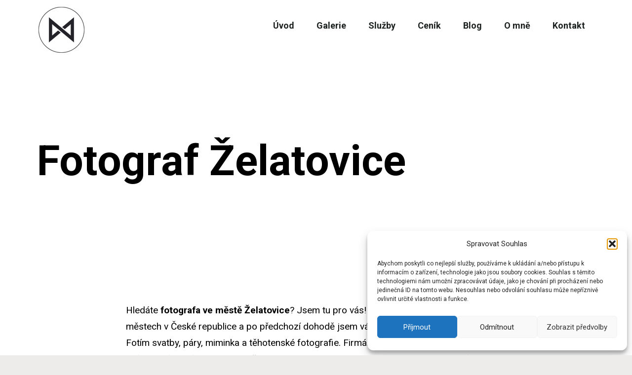

--- FILE ---
content_type: text/html; charset=UTF-8
request_url: https://holikfoto.cz/fotograf-zelatovice/
body_size: 29067
content:
<!DOCTYPE html>
<html lang="cs">
<head>
	<meta charset="UTF-8" />
	<meta name="viewport" content="width=device-width" />
	            <style>
                .fit_content {
                    width: fit-content;
                }
                body .bd_toc_container {
                    transition: all 0.5s ease-in-out !important;
                }
                .bd_toc_header_title {
                    padding-right: 10px !important;
                }
                .bd_toc_container .bd_toc_wrapper .bd_toc_content {
                    display: none;
                }
            </style>
                    <style>
            .bd_toc_container {
                transition: ease-in-out .5s !important;
            }
            .bd_toc_container {
                border-top-left-radius:     15px;
                border-top-right-radius:    15px;
                border-bottom-right-radius: 15px;
                border-bottom-left-radius:  15px;
            }
            .bd_toc_container {
                box-shadow: 35px
                            0px
                            87px
                            0px
            rgba(228,228,228,0.5);
            }
            .bd_toc_container.scroll-to-fixed-fixed {
                margin: 0 !important;
            }
            .bd_toc_wrapper .bd_toc_header .bd_toc_switcher_hide_show_icon .bd_toc_arrow {
                border-color: #11142d            }
            .bd_toc_wrapper .bd_toc_header:hover .bd_toc_switcher_hide_show_icon .bd_toc_arrow {
                border-color: #1140ff            }
            .bd_toc_header {
                border-top-left-radius:     0px;
                border-top-right-radius:    0px;
                border-bottom-right-radius: 0px;
                border-bottom-left-radius:  0px;
            }
            .bd_toc_wrapper .bd_toc_wrapper_item .bd_toc_content .bd_toc_content_list ul li a {
                border-top-left-radius:     10px;
                border-top-right-radius:    10px;
                border-bottom-right-radius: 10px;
                border-bottom-left-radius:  10px;
            }
            .bd_toc_container .bd_toc_wrapper .bd_toc_content.list-type-disc ul li a:before {
                background-color: #11142d;
                top: calc( 12px + 7px );
                left: calc( 0px - 12px );
            }

        </style>
        <meta name='robots' content='index, follow, max-image-preview:large, max-snippet:-1, max-video-preview:-1' />
	<style>img:is([sizes="auto" i], [sizes^="auto," i]) { contain-intrinsic-size: 3000px 1500px }</style>
	
	<!-- This site is optimized with the Yoast SEO plugin v26.2 - https://yoast.com/wordpress/plugins/seo/ -->
	<title>Fotograf Želatovice - Reportážní a svatební fotograf Martin Holík</title>
	<link rel="canonical" href="https://holikfoto.cz/fotograf-zelatovice/" />
	<meta property="og:locale" content="cs_CZ" />
	<meta property="og:type" content="article" />
	<meta property="og:title" content="Fotograf Želatovice - Reportážní a svatební fotograf Martin Holík" />
	<meta property="og:description" content="Hledáte fotografa ve městě Želatovice? Jsem tu pro vás! Fotografuji prakticky ve všech městech v České republice a po předchozí Read More &rarr; &quot;Fotograf Želatovice&quot;" />
	<meta property="og:url" content="https://holikfoto.cz/fotograf-zelatovice/" />
	<meta property="og:site_name" content="Reportážní a svatební fotograf Martin Holík" />
	<meta property="og:image" content="https://holikfoto.cz/wp-content/uploads/2018/03/krasna-nevesta-se-prohlizi-v-zrcadle-352x276.jpg" />
	<meta name="twitter:card" content="summary_large_image" />
	<script type="application/ld+json" class="yoast-schema-graph">{"@context":"https://schema.org","@graph":[{"@type":"WebPage","@id":"https://holikfoto.cz/fotograf-zelatovice/","url":"https://holikfoto.cz/fotograf-zelatovice/","name":"Fotograf Želatovice - Reportážní a svatební fotograf Martin Holík","isPartOf":{"@id":"https://holikfoto.cz/#website"},"datePublished":"2018-03-24T20:44:23+00:00","breadcrumb":{"@id":"https://holikfoto.cz/fotograf-zelatovice/#breadcrumb"},"inLanguage":"cs","potentialAction":[{"@type":"ReadAction","target":["https://holikfoto.cz/fotograf-zelatovice/"]}]},{"@type":"BreadcrumbList","@id":"https://holikfoto.cz/fotograf-zelatovice/#breadcrumb","itemListElement":[{"@type":"ListItem","position":1,"name":"Home","item":"https://holikfoto.cz/"},{"@type":"ListItem","position":2,"name":"Fotograf Želatovice"}]},{"@type":"WebSite","@id":"https://holikfoto.cz/#website","url":"https://holikfoto.cz/","name":"Reportážní a svatební fotograf Martin Holík","description":"Profesionální fotograf Martin Holík je svatební fotograf, který zachytí dokonale atmosféru vaší svatby. Prohlédněte si fotogalerii a pošlete nazávaznou poptávku.","publisher":{"@id":"https://holikfoto.cz/#organization"},"potentialAction":[{"@type":"SearchAction","target":{"@type":"EntryPoint","urlTemplate":"https://holikfoto.cz/?s={search_term_string}"},"query-input":{"@type":"PropertyValueSpecification","valueRequired":true,"valueName":"search_term_string"}}],"inLanguage":"cs"},{"@type":"Organization","@id":"https://holikfoto.cz/#organization","name":"Reportážní a svatební fotograf Martin Holík","url":"https://holikfoto.cz/","logo":{"@type":"ImageObject","inLanguage":"cs","@id":"https://holikfoto.cz/#/schema/logo/image/","url":"https://holikfoto.cz/wp-content/uploads/2021/07/martin-holik.png","contentUrl":"https://holikfoto.cz/wp-content/uploads/2021/07/martin-holik.png","width":100,"height":100,"caption":"Reportážní a svatební fotograf Martin Holík"},"image":{"@id":"https://holikfoto.cz/#/schema/logo/image/"}},false]}</script>
	<!-- / Yoast SEO plugin. -->


<link rel='dns-prefetch' href='//stats.wp.com' />
<link rel='dns-prefetch' href='//fonts.googleapis.com' />
<link rel="alternate" type="application/rss+xml" title="Reportážní a svatební fotograf Martin Holík &raquo; RSS zdroj" href="https://holikfoto.cz/feed/" />
<link rel="alternate" type="application/rss+xml" title="Reportážní a svatební fotograf Martin Holík &raquo; RSS komentářů" href="https://holikfoto.cz/comments/feed/" />
<script type="text/javascript">
/* <![CDATA[ */
window._wpemojiSettings = {"baseUrl":"https:\/\/s.w.org\/images\/core\/emoji\/16.0.1\/72x72\/","ext":".png","svgUrl":"https:\/\/s.w.org\/images\/core\/emoji\/16.0.1\/svg\/","svgExt":".svg","source":{"concatemoji":"https:\/\/holikfoto.cz\/wp-includes\/js\/wp-emoji-release.min.js?ver=6.8.3"}};
/*! This file is auto-generated */
!function(s,n){var o,i,e;function c(e){try{var t={supportTests:e,timestamp:(new Date).valueOf()};sessionStorage.setItem(o,JSON.stringify(t))}catch(e){}}function p(e,t,n){e.clearRect(0,0,e.canvas.width,e.canvas.height),e.fillText(t,0,0);var t=new Uint32Array(e.getImageData(0,0,e.canvas.width,e.canvas.height).data),a=(e.clearRect(0,0,e.canvas.width,e.canvas.height),e.fillText(n,0,0),new Uint32Array(e.getImageData(0,0,e.canvas.width,e.canvas.height).data));return t.every(function(e,t){return e===a[t]})}function u(e,t){e.clearRect(0,0,e.canvas.width,e.canvas.height),e.fillText(t,0,0);for(var n=e.getImageData(16,16,1,1),a=0;a<n.data.length;a++)if(0!==n.data[a])return!1;return!0}function f(e,t,n,a){switch(t){case"flag":return n(e,"\ud83c\udff3\ufe0f\u200d\u26a7\ufe0f","\ud83c\udff3\ufe0f\u200b\u26a7\ufe0f")?!1:!n(e,"\ud83c\udde8\ud83c\uddf6","\ud83c\udde8\u200b\ud83c\uddf6")&&!n(e,"\ud83c\udff4\udb40\udc67\udb40\udc62\udb40\udc65\udb40\udc6e\udb40\udc67\udb40\udc7f","\ud83c\udff4\u200b\udb40\udc67\u200b\udb40\udc62\u200b\udb40\udc65\u200b\udb40\udc6e\u200b\udb40\udc67\u200b\udb40\udc7f");case"emoji":return!a(e,"\ud83e\udedf")}return!1}function g(e,t,n,a){var r="undefined"!=typeof WorkerGlobalScope&&self instanceof WorkerGlobalScope?new OffscreenCanvas(300,150):s.createElement("canvas"),o=r.getContext("2d",{willReadFrequently:!0}),i=(o.textBaseline="top",o.font="600 32px Arial",{});return e.forEach(function(e){i[e]=t(o,e,n,a)}),i}function t(e){var t=s.createElement("script");t.src=e,t.defer=!0,s.head.appendChild(t)}"undefined"!=typeof Promise&&(o="wpEmojiSettingsSupports",i=["flag","emoji"],n.supports={everything:!0,everythingExceptFlag:!0},e=new Promise(function(e){s.addEventListener("DOMContentLoaded",e,{once:!0})}),new Promise(function(t){var n=function(){try{var e=JSON.parse(sessionStorage.getItem(o));if("object"==typeof e&&"number"==typeof e.timestamp&&(new Date).valueOf()<e.timestamp+604800&&"object"==typeof e.supportTests)return e.supportTests}catch(e){}return null}();if(!n){if("undefined"!=typeof Worker&&"undefined"!=typeof OffscreenCanvas&&"undefined"!=typeof URL&&URL.createObjectURL&&"undefined"!=typeof Blob)try{var e="postMessage("+g.toString()+"("+[JSON.stringify(i),f.toString(),p.toString(),u.toString()].join(",")+"));",a=new Blob([e],{type:"text/javascript"}),r=new Worker(URL.createObjectURL(a),{name:"wpTestEmojiSupports"});return void(r.onmessage=function(e){c(n=e.data),r.terminate(),t(n)})}catch(e){}c(n=g(i,f,p,u))}t(n)}).then(function(e){for(var t in e)n.supports[t]=e[t],n.supports.everything=n.supports.everything&&n.supports[t],"flag"!==t&&(n.supports.everythingExceptFlag=n.supports.everythingExceptFlag&&n.supports[t]);n.supports.everythingExceptFlag=n.supports.everythingExceptFlag&&!n.supports.flag,n.DOMReady=!1,n.readyCallback=function(){n.DOMReady=!0}}).then(function(){return e}).then(function(){var e;n.supports.everything||(n.readyCallback(),(e=n.source||{}).concatemoji?t(e.concatemoji):e.wpemoji&&e.twemoji&&(t(e.twemoji),t(e.wpemoji)))}))}((window,document),window._wpemojiSettings);
/* ]]> */
</script>
<link rel='stylesheet' id='font-awesome-css' href='https://holikfoto.cz/wp-content/plugins/stagtools/assets/css/fontawesome-all.min.css?ver=5.15.3' type='text/css' media='all' />
<link rel='stylesheet' id='stag-shortcode-styles-css' href='https://holikfoto.cz/wp-content/plugins/stagtools/assets/css/stag-shortcodes.css?ver=2.3.8' type='text/css' media='all' />
<link rel='stylesheet' id='dashicons-css' href='https://holikfoto.cz/wp-includes/css/dashicons.min.css?ver=6.8.3' type='text/css' media='all' />
<link rel='stylesheet' id='post-views-counter-frontend-css' href='https://holikfoto.cz/wp-content/plugins/post-views-counter/css/frontend.min.css?ver=1.5.7' type='text/css' media='all' />
<style id='wp-emoji-styles-inline-css' type='text/css'>

	img.wp-smiley, img.emoji {
		display: inline !important;
		border: none !important;
		box-shadow: none !important;
		height: 1em !important;
		width: 1em !important;
		margin: 0 0.07em !important;
		vertical-align: -0.1em !important;
		background: none !important;
		padding: 0 !important;
	}
</style>
<link rel='stylesheet' id='wp-block-library-css' href='https://holikfoto.cz/wp-includes/css/dist/block-library/style.min.css?ver=6.8.3' type='text/css' media='all' />
<style id='wp-block-library-theme-inline-css' type='text/css'>
.wp-block-audio :where(figcaption){color:#555;font-size:13px;text-align:center}.is-dark-theme .wp-block-audio :where(figcaption){color:#ffffffa6}.wp-block-audio{margin:0 0 1em}.wp-block-code{border:1px solid #ccc;border-radius:4px;font-family:Menlo,Consolas,monaco,monospace;padding:.8em 1em}.wp-block-embed :where(figcaption){color:#555;font-size:13px;text-align:center}.is-dark-theme .wp-block-embed :where(figcaption){color:#ffffffa6}.wp-block-embed{margin:0 0 1em}.blocks-gallery-caption{color:#555;font-size:13px;text-align:center}.is-dark-theme .blocks-gallery-caption{color:#ffffffa6}:root :where(.wp-block-image figcaption){color:#555;font-size:13px;text-align:center}.is-dark-theme :root :where(.wp-block-image figcaption){color:#ffffffa6}.wp-block-image{margin:0 0 1em}.wp-block-pullquote{border-bottom:4px solid;border-top:4px solid;color:currentColor;margin-bottom:1.75em}.wp-block-pullquote cite,.wp-block-pullquote footer,.wp-block-pullquote__citation{color:currentColor;font-size:.8125em;font-style:normal;text-transform:uppercase}.wp-block-quote{border-left:.25em solid;margin:0 0 1.75em;padding-left:1em}.wp-block-quote cite,.wp-block-quote footer{color:currentColor;font-size:.8125em;font-style:normal;position:relative}.wp-block-quote:where(.has-text-align-right){border-left:none;border-right:.25em solid;padding-left:0;padding-right:1em}.wp-block-quote:where(.has-text-align-center){border:none;padding-left:0}.wp-block-quote.is-large,.wp-block-quote.is-style-large,.wp-block-quote:where(.is-style-plain){border:none}.wp-block-search .wp-block-search__label{font-weight:700}.wp-block-search__button{border:1px solid #ccc;padding:.375em .625em}:where(.wp-block-group.has-background){padding:1.25em 2.375em}.wp-block-separator.has-css-opacity{opacity:.4}.wp-block-separator{border:none;border-bottom:2px solid;margin-left:auto;margin-right:auto}.wp-block-separator.has-alpha-channel-opacity{opacity:1}.wp-block-separator:not(.is-style-wide):not(.is-style-dots){width:100px}.wp-block-separator.has-background:not(.is-style-dots){border-bottom:none;height:1px}.wp-block-separator.has-background:not(.is-style-wide):not(.is-style-dots){height:2px}.wp-block-table{margin:0 0 1em}.wp-block-table td,.wp-block-table th{word-break:normal}.wp-block-table :where(figcaption){color:#555;font-size:13px;text-align:center}.is-dark-theme .wp-block-table :where(figcaption){color:#ffffffa6}.wp-block-video :where(figcaption){color:#555;font-size:13px;text-align:center}.is-dark-theme .wp-block-video :where(figcaption){color:#ffffffa6}.wp-block-video{margin:0 0 1em}:root :where(.wp-block-template-part.has-background){margin-bottom:0;margin-top:0;padding:1.25em 2.375em}
</style>
<style id='classic-theme-styles-inline-css' type='text/css'>
/*! This file is auto-generated */
.wp-block-button__link{color:#fff;background-color:#32373c;border-radius:9999px;box-shadow:none;text-decoration:none;padding:calc(.667em + 2px) calc(1.333em + 2px);font-size:1.125em}.wp-block-file__button{background:#32373c;color:#fff;text-decoration:none}
</style>
<style id='boomdevs-toc-style-inline-css' type='text/css'>
/*!********************************************************************************************************************************************************************************************************************************************************************!*\
  !*** css ./node_modules/css-loader/dist/cjs.js??ruleSet[1].rules[3].use[1]!./node_modules/postcss-loader/dist/cjs.js??ruleSet[1].rules[3].use[2]!./node_modules/sass-loader/dist/cjs.js??ruleSet[1].rules[3].use[3]!./includes/block-editor/assets/scss/edit.scss ***!
  \********************************************************************************************************************************************************************************************************************************************************************/
.is-root-container .is-selected.wp-block-boomdevs-toc:focus {
  outline: none;
}

.wp-block-boomdevs-toc .bd_toc_block_wrapper {
  background-color: #EFF7FF;
  border: 1px solid #D4ECFF;
  border-radius: 10px;
  padding: 15px;
  font-family: inherit;
  display: flex;
  align-items: center;
}
.wp-block-boomdevs-toc .bd_toc_block_wrapper img {
  width: 60px;
  margin-right: 20px;
}
.wp-block-boomdevs-toc .bd_toc_block_wrapper h2 {
  font-size: 20px !important;
  margin: 0;
}

/*# sourceMappingURL=index.css.map*/
</style>
<link rel='stylesheet' id='mediaelement-css' href='https://holikfoto.cz/wp-includes/js/mediaelement/mediaelementplayer-legacy.min.css?ver=4.2.17' type='text/css' media='all' />
<link rel='stylesheet' id='wp-mediaelement-css' href='https://holikfoto.cz/wp-includes/js/mediaelement/wp-mediaelement.min.css?ver=6.8.3' type='text/css' media='all' />
<style id='jetpack-sharing-buttons-style-inline-css' type='text/css'>
.jetpack-sharing-buttons__services-list{display:flex;flex-direction:row;flex-wrap:wrap;gap:0;list-style-type:none;margin:5px;padding:0}.jetpack-sharing-buttons__services-list.has-small-icon-size{font-size:12px}.jetpack-sharing-buttons__services-list.has-normal-icon-size{font-size:16px}.jetpack-sharing-buttons__services-list.has-large-icon-size{font-size:24px}.jetpack-sharing-buttons__services-list.has-huge-icon-size{font-size:36px}@media print{.jetpack-sharing-buttons__services-list{display:none!important}}.editor-styles-wrapper .wp-block-jetpack-sharing-buttons{gap:0;padding-inline-start:0}ul.jetpack-sharing-buttons__services-list.has-background{padding:1.25em 2.375em}
</style>
<link rel='stylesheet' id='visual-portfolio-block-filter-by-category-css' href='https://holikfoto.cz/wp-content/plugins/visual-portfolio/build/gutenberg/blocks/filter-by-category/style.css?ver=1751922829' type='text/css' media='all' />
<link rel='stylesheet' id='visual-portfolio-block-pagination-css' href='https://holikfoto.cz/wp-content/plugins/visual-portfolio/build/gutenberg/blocks/pagination/style.css?ver=1751922829' type='text/css' media='all' />
<link rel='stylesheet' id='visual-portfolio-block-sort-css' href='https://holikfoto.cz/wp-content/plugins/visual-portfolio/build/gutenberg/blocks/sort/style.css?ver=1751922829' type='text/css' media='all' />
<style id='global-styles-inline-css' type='text/css'>
:root{--wp--preset--aspect-ratio--square: 1;--wp--preset--aspect-ratio--4-3: 4/3;--wp--preset--aspect-ratio--3-4: 3/4;--wp--preset--aspect-ratio--3-2: 3/2;--wp--preset--aspect-ratio--2-3: 2/3;--wp--preset--aspect-ratio--16-9: 16/9;--wp--preset--aspect-ratio--9-16: 9/16;--wp--preset--color--black: #000000;--wp--preset--color--cyan-bluish-gray: #abb8c3;--wp--preset--color--white: #ffffff;--wp--preset--color--pale-pink: #f78da7;--wp--preset--color--vivid-red: #cf2e2e;--wp--preset--color--luminous-vivid-orange: #ff6900;--wp--preset--color--luminous-vivid-amber: #fcb900;--wp--preset--color--light-green-cyan: #7bdcb5;--wp--preset--color--vivid-green-cyan: #00d084;--wp--preset--color--pale-cyan-blue: #8ed1fc;--wp--preset--color--vivid-cyan-blue: #0693e3;--wp--preset--color--vivid-purple: #9b51e0;--wp--preset--gradient--vivid-cyan-blue-to-vivid-purple: linear-gradient(135deg,rgba(6,147,227,1) 0%,rgb(155,81,224) 100%);--wp--preset--gradient--light-green-cyan-to-vivid-green-cyan: linear-gradient(135deg,rgb(122,220,180) 0%,rgb(0,208,130) 100%);--wp--preset--gradient--luminous-vivid-amber-to-luminous-vivid-orange: linear-gradient(135deg,rgba(252,185,0,1) 0%,rgba(255,105,0,1) 100%);--wp--preset--gradient--luminous-vivid-orange-to-vivid-red: linear-gradient(135deg,rgba(255,105,0,1) 0%,rgb(207,46,46) 100%);--wp--preset--gradient--very-light-gray-to-cyan-bluish-gray: linear-gradient(135deg,rgb(238,238,238) 0%,rgb(169,184,195) 100%);--wp--preset--gradient--cool-to-warm-spectrum: linear-gradient(135deg,rgb(74,234,220) 0%,rgb(151,120,209) 20%,rgb(207,42,186) 40%,rgb(238,44,130) 60%,rgb(251,105,98) 80%,rgb(254,248,76) 100%);--wp--preset--gradient--blush-light-purple: linear-gradient(135deg,rgb(255,206,236) 0%,rgb(152,150,240) 100%);--wp--preset--gradient--blush-bordeaux: linear-gradient(135deg,rgb(254,205,165) 0%,rgb(254,45,45) 50%,rgb(107,0,62) 100%);--wp--preset--gradient--luminous-dusk: linear-gradient(135deg,rgb(255,203,112) 0%,rgb(199,81,192) 50%,rgb(65,88,208) 100%);--wp--preset--gradient--pale-ocean: linear-gradient(135deg,rgb(255,245,203) 0%,rgb(182,227,212) 50%,rgb(51,167,181) 100%);--wp--preset--gradient--electric-grass: linear-gradient(135deg,rgb(202,248,128) 0%,rgb(113,206,126) 100%);--wp--preset--gradient--midnight: linear-gradient(135deg,rgb(2,3,129) 0%,rgb(40,116,252) 100%);--wp--preset--font-size--small: 13px;--wp--preset--font-size--medium: 20px;--wp--preset--font-size--large: 36px;--wp--preset--font-size--x-large: 42px;--wp--preset--spacing--20: 0.44rem;--wp--preset--spacing--30: 0.67rem;--wp--preset--spacing--40: 1rem;--wp--preset--spacing--50: 1.5rem;--wp--preset--spacing--60: 2.25rem;--wp--preset--spacing--70: 3.38rem;--wp--preset--spacing--80: 5.06rem;--wp--preset--shadow--natural: 6px 6px 9px rgba(0, 0, 0, 0.2);--wp--preset--shadow--deep: 12px 12px 50px rgba(0, 0, 0, 0.4);--wp--preset--shadow--sharp: 6px 6px 0px rgba(0, 0, 0, 0.2);--wp--preset--shadow--outlined: 6px 6px 0px -3px rgba(255, 255, 255, 1), 6px 6px rgba(0, 0, 0, 1);--wp--preset--shadow--crisp: 6px 6px 0px rgba(0, 0, 0, 1);}:where(.is-layout-flex){gap: 0.5em;}:where(.is-layout-grid){gap: 0.5em;}body .is-layout-flex{display: flex;}.is-layout-flex{flex-wrap: wrap;align-items: center;}.is-layout-flex > :is(*, div){margin: 0;}body .is-layout-grid{display: grid;}.is-layout-grid > :is(*, div){margin: 0;}:where(.wp-block-columns.is-layout-flex){gap: 2em;}:where(.wp-block-columns.is-layout-grid){gap: 2em;}:where(.wp-block-post-template.is-layout-flex){gap: 1.25em;}:where(.wp-block-post-template.is-layout-grid){gap: 1.25em;}.has-black-color{color: var(--wp--preset--color--black) !important;}.has-cyan-bluish-gray-color{color: var(--wp--preset--color--cyan-bluish-gray) !important;}.has-white-color{color: var(--wp--preset--color--white) !important;}.has-pale-pink-color{color: var(--wp--preset--color--pale-pink) !important;}.has-vivid-red-color{color: var(--wp--preset--color--vivid-red) !important;}.has-luminous-vivid-orange-color{color: var(--wp--preset--color--luminous-vivid-orange) !important;}.has-luminous-vivid-amber-color{color: var(--wp--preset--color--luminous-vivid-amber) !important;}.has-light-green-cyan-color{color: var(--wp--preset--color--light-green-cyan) !important;}.has-vivid-green-cyan-color{color: var(--wp--preset--color--vivid-green-cyan) !important;}.has-pale-cyan-blue-color{color: var(--wp--preset--color--pale-cyan-blue) !important;}.has-vivid-cyan-blue-color{color: var(--wp--preset--color--vivid-cyan-blue) !important;}.has-vivid-purple-color{color: var(--wp--preset--color--vivid-purple) !important;}.has-black-background-color{background-color: var(--wp--preset--color--black) !important;}.has-cyan-bluish-gray-background-color{background-color: var(--wp--preset--color--cyan-bluish-gray) !important;}.has-white-background-color{background-color: var(--wp--preset--color--white) !important;}.has-pale-pink-background-color{background-color: var(--wp--preset--color--pale-pink) !important;}.has-vivid-red-background-color{background-color: var(--wp--preset--color--vivid-red) !important;}.has-luminous-vivid-orange-background-color{background-color: var(--wp--preset--color--luminous-vivid-orange) !important;}.has-luminous-vivid-amber-background-color{background-color: var(--wp--preset--color--luminous-vivid-amber) !important;}.has-light-green-cyan-background-color{background-color: var(--wp--preset--color--light-green-cyan) !important;}.has-vivid-green-cyan-background-color{background-color: var(--wp--preset--color--vivid-green-cyan) !important;}.has-pale-cyan-blue-background-color{background-color: var(--wp--preset--color--pale-cyan-blue) !important;}.has-vivid-cyan-blue-background-color{background-color: var(--wp--preset--color--vivid-cyan-blue) !important;}.has-vivid-purple-background-color{background-color: var(--wp--preset--color--vivid-purple) !important;}.has-black-border-color{border-color: var(--wp--preset--color--black) !important;}.has-cyan-bluish-gray-border-color{border-color: var(--wp--preset--color--cyan-bluish-gray) !important;}.has-white-border-color{border-color: var(--wp--preset--color--white) !important;}.has-pale-pink-border-color{border-color: var(--wp--preset--color--pale-pink) !important;}.has-vivid-red-border-color{border-color: var(--wp--preset--color--vivid-red) !important;}.has-luminous-vivid-orange-border-color{border-color: var(--wp--preset--color--luminous-vivid-orange) !important;}.has-luminous-vivid-amber-border-color{border-color: var(--wp--preset--color--luminous-vivid-amber) !important;}.has-light-green-cyan-border-color{border-color: var(--wp--preset--color--light-green-cyan) !important;}.has-vivid-green-cyan-border-color{border-color: var(--wp--preset--color--vivid-green-cyan) !important;}.has-pale-cyan-blue-border-color{border-color: var(--wp--preset--color--pale-cyan-blue) !important;}.has-vivid-cyan-blue-border-color{border-color: var(--wp--preset--color--vivid-cyan-blue) !important;}.has-vivid-purple-border-color{border-color: var(--wp--preset--color--vivid-purple) !important;}.has-vivid-cyan-blue-to-vivid-purple-gradient-background{background: var(--wp--preset--gradient--vivid-cyan-blue-to-vivid-purple) !important;}.has-light-green-cyan-to-vivid-green-cyan-gradient-background{background: var(--wp--preset--gradient--light-green-cyan-to-vivid-green-cyan) !important;}.has-luminous-vivid-amber-to-luminous-vivid-orange-gradient-background{background: var(--wp--preset--gradient--luminous-vivid-amber-to-luminous-vivid-orange) !important;}.has-luminous-vivid-orange-to-vivid-red-gradient-background{background: var(--wp--preset--gradient--luminous-vivid-orange-to-vivid-red) !important;}.has-very-light-gray-to-cyan-bluish-gray-gradient-background{background: var(--wp--preset--gradient--very-light-gray-to-cyan-bluish-gray) !important;}.has-cool-to-warm-spectrum-gradient-background{background: var(--wp--preset--gradient--cool-to-warm-spectrum) !important;}.has-blush-light-purple-gradient-background{background: var(--wp--preset--gradient--blush-light-purple) !important;}.has-blush-bordeaux-gradient-background{background: var(--wp--preset--gradient--blush-bordeaux) !important;}.has-luminous-dusk-gradient-background{background: var(--wp--preset--gradient--luminous-dusk) !important;}.has-pale-ocean-gradient-background{background: var(--wp--preset--gradient--pale-ocean) !important;}.has-electric-grass-gradient-background{background: var(--wp--preset--gradient--electric-grass) !important;}.has-midnight-gradient-background{background: var(--wp--preset--gradient--midnight) !important;}.has-small-font-size{font-size: var(--wp--preset--font-size--small) !important;}.has-medium-font-size{font-size: var(--wp--preset--font-size--medium) !important;}.has-large-font-size{font-size: var(--wp--preset--font-size--large) !important;}.has-x-large-font-size{font-size: var(--wp--preset--font-size--x-large) !important;}
:where(.wp-block-post-template.is-layout-flex){gap: 1.25em;}:where(.wp-block-post-template.is-layout-grid){gap: 1.25em;}
:where(.wp-block-columns.is-layout-flex){gap: 2em;}:where(.wp-block-columns.is-layout-grid){gap: 2em;}
:root :where(.wp-block-pullquote){font-size: 1.5em;line-height: 1.6;}
:where(.wp-block-visual-portfolio-loop.is-layout-flex){gap: 1.25em;}:where(.wp-block-visual-portfolio-loop.is-layout-grid){gap: 1.25em;}
</style>
<link rel='stylesheet' id='twenty20-css' href='https://holikfoto.cz/wp-content/plugins/twenty20/assets/css/twenty20.css?ver=2.0.4' type='text/css' media='all' />
<link rel='stylesheet' id='boomdevs-toc-css' href='https://holikfoto.cz/wp-content/plugins/top-table-of-contents/public/css/boomdevs-toc-public.css?ver=1.3.30' type='text/css' media='all' />
<link rel='stylesheet' id='cmplz-general-css' href='https://holikfoto.cz/wp-content/plugins/complianz-gdpr/assets/css/cookieblocker.min.css?ver=1754252058' type='text/css' media='all' />
<link rel='stylesheet' id='mono-google-fonts-css' href='//fonts.googleapis.com/css?family=Roboto%3Aregular%2Citalic%2C300%2C700%2C900%26subset%3Dlatin&#038;ver=1.2.1' type='text/css' media='all' />
<link rel='stylesheet' id='mono-style-css' href='https://holikfoto.cz/wp-content/themes/mono/style.css?ver=1.2.1' type='text/css' media='all' />
<link rel='stylesheet' id='genericons-css' href='https://holikfoto.cz/wp-content/plugins/jetpack/_inc/genericons/genericons/genericons.css?ver=3.1' type='text/css' media='all' />
<link rel='stylesheet' id='msl-main-css' href='https://holikfoto.cz/wp-content/plugins/master-slider/public/assets/css/masterslider.main.css?ver=3.11.0' type='text/css' media='all' />
<link rel='stylesheet' id='msl-custom-css' href='https://holikfoto.cz/wp-content/uploads/master-slider/custom.css?ver=9.2' type='text/css' media='all' />
<link rel='stylesheet' id='wpr-text-animations-css-css' href='https://holikfoto.cz/wp-content/plugins/royal-elementor-addons/assets/css/lib/animations/text-animations.min.css?ver=1.7.1036' type='text/css' media='all' />
<link rel='stylesheet' id='wpr-addons-css-css' href='https://holikfoto.cz/wp-content/plugins/royal-elementor-addons/assets/css/frontend.min.css?ver=1.7.1036' type='text/css' media='all' />
<link rel='stylesheet' id='font-awesome-5-all-css' href='https://holikfoto.cz/wp-content/plugins/elementor/assets/lib/font-awesome/css/all.min.css?ver=1.7.1036' type='text/css' media='all' />
<link rel='stylesheet' id='yasrcss-css' href='https://holikfoto.cz/wp-content/plugins/yet-another-stars-rating/includes/css/yasr.css?ver=3.4.15' type='text/css' media='all' />
<style id='yasrcss-inline-css' type='text/css'>

            .yasr-star-rating {
                background-image: url('https://holikfoto.cz/wp-content/plugins/yet-another-stars-rating/includes/img/star_2.svg');
            }
            .yasr-star-rating .yasr-star-value {
                background: url('https://holikfoto.cz/wp-content/plugins/yet-another-stars-rating/includes/img/star_3.svg') ;
            }
</style>
<script type="text/javascript" id="post-views-counter-frontend-js-before">
/* <![CDATA[ */
var pvcArgsFrontend = {"mode":"js","postID":18490,"requestURL":"https:\/\/holikfoto.cz\/wp-admin\/admin-ajax.php","nonce":"14eeebfa89","dataStorage":"cookies","multisite":false,"path":"\/","domain":""};
/* ]]> */
</script>
<script type="text/javascript" src="https://holikfoto.cz/wp-content/plugins/post-views-counter/js/frontend.min.js?ver=1.5.7" id="post-views-counter-frontend-js"></script>
<script type="text/javascript" data-cfasync="false" src="https://holikfoto.cz/wp-includes/js/jquery/jquery.min.js?ver=3.7.1" id="jquery-core-js"></script>
<script type="text/javascript" data-cfasync="false" src="https://holikfoto.cz/wp-includes/js/jquery/jquery-migrate.min.js?ver=3.4.1" id="jquery-migrate-js"></script>
<script type="text/javascript" id="seo-automated-link-building-js-extra">
/* <![CDATA[ */
var seoAutomatedLinkBuilding = {"ajaxUrl":"https:\/\/holikfoto.cz\/wp-admin\/admin-ajax.php"};
/* ]]> */
</script>
<script type="text/javascript" src="https://holikfoto.cz/wp-content/plugins/seo-automated-link-building/js/seo-automated-link-building.js?ver=6.8.3" id="seo-automated-link-building-js"></script>
<link rel="https://api.w.org/" href="https://holikfoto.cz/wp-json/" /><link rel="alternate" title="JSON" type="application/json" href="https://holikfoto.cz/wp-json/wp/v2/pages/18490" /><link rel="EditURI" type="application/rsd+xml" title="RSD" href="https://holikfoto.cz/xmlrpc.php?rsd" />
<meta name="generator" content="WordPress 6.8.3" />
<link rel='shortlink' href='https://holikfoto.cz/?p=18490' />
		<!-- Custom Logo: hide header text -->
		<style id="custom-logo-css" type="text/css">
			.site-title, .site-description {
				position: absolute;
				clip-path: inset(50%);
			}
		</style>
		<link rel="alternate" title="oEmbed (JSON)" type="application/json+oembed" href="https://holikfoto.cz/wp-json/oembed/1.0/embed?url=https%3A%2F%2Fholikfoto.cz%2Ffotograf-zelatovice%2F" />
<link rel="alternate" title="oEmbed (XML)" type="text/xml+oembed" href="https://holikfoto.cz/wp-json/oembed/1.0/embed?url=https%3A%2F%2Fholikfoto.cz%2Ffotograf-zelatovice%2F&#038;format=xml" />
<script>var ms_grabbing_curosr = 'https://holikfoto.cz/wp-content/plugins/master-slider/public/assets/css/common/grabbing.cur', ms_grab_curosr = 'https://holikfoto.cz/wp-content/plugins/master-slider/public/assets/css/common/grab.cur';</script>
<meta name="generator" content="MasterSlider 3.11.0 - Responsive Touch Image Slider | avt.li/msf" />
<script type='text/javascript'>
/* <![CDATA[ */
var VPData = {"version":"3.3.16","pro":false,"__":{"couldnt_retrieve_vp":"Couldn't retrieve Visual Portfolio ID.","pswp_close":"Close (Esc)","pswp_share":"Share","pswp_fs":"Toggle fullscreen","pswp_zoom":"Zoom in\/out","pswp_prev":"Previous (arrow left)","pswp_next":"Next (arrow right)","pswp_share_fb":"Share on Facebook","pswp_share_tw":"Tweet","pswp_share_x":"X","pswp_share_pin":"Pin it","pswp_download":"Download","fancybox_close":"Close","fancybox_next":"Next","fancybox_prev":"Previous","fancybox_error":"The requested content cannot be loaded. <br \/> Please try again later.","fancybox_play_start":"Start slideshow","fancybox_play_stop":"Pause slideshow","fancybox_full_screen":"Full screen","fancybox_thumbs":"Thumbnails","fancybox_download":"Download","fancybox_share":"Share","fancybox_zoom":"Zoom"},"settingsPopupGallery":{"enable_on_wordpress_images":false,"vendor":"fancybox","deep_linking":false,"deep_linking_url_to_share_images":false,"show_arrows":true,"show_counter":true,"show_zoom_button":true,"show_fullscreen_button":true,"show_share_button":true,"show_close_button":true,"show_thumbs":true,"show_download_button":false,"show_slideshow":false,"click_to_zoom":true,"restore_focus":true},"screenSizes":[320,576,768,992,1200]};
/* ]]> */
</script>
		<noscript>
			<style type="text/css">
				.vp-portfolio__preloader-wrap{display:none}.vp-portfolio__filter-wrap,.vp-portfolio__items-wrap,.vp-portfolio__pagination-wrap,.vp-portfolio__sort-wrap{opacity:1;visibility:visible}.vp-portfolio__item .vp-portfolio__item-img noscript+img,.vp-portfolio__thumbnails-wrap{display:none}
			</style>
		</noscript>
			<style>img#wpstats{display:none}</style>
					<style>.cmplz-hidden {
					display: none !important;
				}</style><meta name="generator" content="Elementor 3.32.5; features: e_font_icon_svg, additional_custom_breakpoints; settings: css_print_method-external, google_font-enabled, font_display-swap">
			<style>
				.e-con.e-parent:nth-of-type(n+4):not(.e-lazyloaded):not(.e-no-lazyload),
				.e-con.e-parent:nth-of-type(n+4):not(.e-lazyloaded):not(.e-no-lazyload) * {
					background-image: none !important;
				}
				@media screen and (max-height: 1024px) {
					.e-con.e-parent:nth-of-type(n+3):not(.e-lazyloaded):not(.e-no-lazyload),
					.e-con.e-parent:nth-of-type(n+3):not(.e-lazyloaded):not(.e-no-lazyload) * {
						background-image: none !important;
					}
				}
				@media screen and (max-height: 640px) {
					.e-con.e-parent:nth-of-type(n+2):not(.e-lazyloaded):not(.e-no-lazyload),
					.e-con.e-parent:nth-of-type(n+2):not(.e-lazyloaded):not(.e-no-lazyload) * {
						background-image: none !important;
					}
				}
			</style>
					<style type="text/css">
			/* If html does not have either class, do not show lazy loaded images. */
			html:not(.vp-lazyload-enabled):not(.js) .vp-lazyload {
				display: none;
			}
		</style>
		<script>
			document.documentElement.classList.add(
				'vp-lazyload-enabled'
			);
		</script>
		<style type="text/css">.bd_toc_container{width:100%!important;}.bd_toc_wrapper{padding-top:20px!important;padding-right:25px!important;padding-bottom:20px!important;padding-left:25px!important;}.bd_toc_container{margin-top:0px!important;margin-bottom:30px!important;}.bd_toc_container{background-color:#ffffff!important;}.bd_toc_container{border-top-width:1px!important;border-right-width:1px!important;border-bottom-width:1px!important;border-left-width:1px!important;border-color:#efefef!important;border-style:solid!important;}.bd_toc_header_title{font-size:20px!important;line-height:30px!important;}.bd_toc_wrapper .bd_toc_header .bd_toc_header_title{color:#11142d!important;}.bd_toc_wrapper .bd_toc_header:hover .bd_toc_header_title{color:#1140ff!important;}.bd_toc_header{padding-top:0px!important;padding-right:2px!important;padding-bottom:0px!important;padding-left:0px!important;}.bd_toc_header.active{margin-top:0px!important;margin-right:0px!important;margin-bottom:15px!important;margin-left:0px!important;}.bd_toc_content_list .bd_toc_content_list_item ul > li > a{font-size:14px!important;line-height:20px!important;}.bd_toc_wrapper .bd_toc_wrapper_item .bd_toc_content .bd_toc_content_list_item ul li a{padding-top:12px!important;padding-right:45px!important;padding-bottom:12px!important;padding-left:0px!important;}.bd_toc_wrapper .bd_toc_wrapper_item .bd_toc_content .bd_toc_content_list_item ul li a{margin-top:0px!important;margin-right:0px!important;margin-bottom:0px!important;margin-left:0px!important;}.bd_toc_wrapper .bd_toc_wrapper_item .bd_toc_content .bd_toc_content_list ul li a{border-top-width:0px;border-right-width:0px;border-bottom-width:0px;border-left-width:0px;border-color:#ffffff;border-style:solid;}.bd_toc_wrapper .bd_toc_wrapper_item .bd_toc_content .bd_toc_content_list ul li.current > a{border-top-width:0px;border-right-width:0px;border-bottom-width:0px;border-left-width:0px;border-color:#ffffff;border-style:solid;}.bd_toc_content{background-color:#ffffff!important;}.bd_toc_wrapper .bd_toc_wrapper_item .bd_toc_content .bd_toc_content_list ul li a{background-color:#ffffff!important;}.bd_toc_wrapper .bd_toc_wrapper_item .bd_toc_content .bd_toc_content_list ul li.current > a{background-color:#f7f7f700!important;}.bd_toc_wrapper .bd_toc_wrapper_item .bd_toc_content .bd_toc_content_list ul li a, .bd_toc_container .bd_toc_wrapper .bd_toc_content_list_item ul li .collaps-button .toggle-icon{color:#11142d;}.bd_toc_wrapper .bd_toc_wrapper_item .bd_toc_content .bd_toc_content_list ul li a:hover, .bd_toc_container .bd_toc_wrapper .bd_toc_content_list_item ul li .collaps-button .toggle-icon:hover{color:#1140ff;}.bd_toc_wrapper .bd_toc_wrapper_item .bd_toc_content .bd_toc_content_list ul li.current > a,.bd_toc_container .bd_toc_wrapper .bd_toc_content_list_item ul li.current>.collaps-button .toggle-icon{color:#1140ff;}</style>
<style type="text/css" id="mono-inline-css">
a {color:#262626;}button,.button,.twitter-follow-button,.instagram-follow-link,input[type="reset"],input[type="submit"],input[type="button"] {background-color:#262626;}.site-footer {background-color:#262626;}body {font-family:'Roboto';}.site-branding,h1,h2,h3,h4,h5,h6,.wp-block-quote p,.wp-block-pullquote p {font-family:'Roboto';}.site-byline {display:none;}
</style>
<style id="wpr_lightbox_styles">
				.lg-backdrop {
					background-color: rgba(0,0,0,0.6) !important;
				}
				.lg-toolbar,
				.lg-dropdown {
					background-color: rgba(0,0,0,0.8) !important;
				}
				.lg-dropdown:after {
					border-bottom-color: rgba(0,0,0,0.8) !important;
				}
				.lg-sub-html {
					background-color: rgba(0,0,0,0.8) !important;
				}
				.lg-thumb-outer,
				.lg-progress-bar {
					background-color: #444444 !important;
				}
				.lg-progress {
					background-color: #a90707 !important;
				}
				.lg-icon {
					color: #efefef !important;
					font-size: 20px !important;
				}
				.lg-icon.lg-toogle-thumb {
					font-size: 24px !important;
				}
				.lg-icon:hover,
				.lg-dropdown-text:hover {
					color: #ffffff !important;
				}
				.lg-sub-html,
				.lg-dropdown-text {
					color: #efefef !important;
					font-size: 14px !important;
				}
				#lg-counter {
					color: #efefef !important;
					font-size: 14px !important;
				}
				.lg-prev,
				.lg-next {
					font-size: 35px !important;
				}

				/* Defaults */
				.lg-icon {
				background-color: transparent !important;
				}

				#lg-counter {
				opacity: 0.9;
				}

				.lg-thumb-outer {
				padding: 0 10px;
				}

				.lg-thumb-item {
				border-radius: 0 !important;
				border: none !important;
				opacity: 0.5;
				}

				.lg-thumb-item.active {
					opacity: 1;
				}
	         </style><meta name="facebook-domain-verification" content="7xt3k21ne8g6bhsav1ytq3g88nr4m4" />  
<!-- Google tag (gtag.js) -->
<script async src="https://www.googletagmanager.com/gtag/js?id=G-SNRSB14PQR"></script>
<script>
  window.dataLayer = window.dataLayer || [];
  function gtag(){dataLayer.push(arguments);}
  gtag('js', new Date());

  gtag('config', 'G-SNRSB14PQR');
</script> 
<!-- Meta Pixel Code -->
<script>
!function(f,b,e,v,n,t,s)
{if(f.fbq)return;n=f.fbq=function(){n.callMethod?
n.callMethod.apply(n,arguments):n.queue.push(arguments)};
if(!f._fbq)f._fbq=n;n.push=n;n.loaded=!0;n.version='2.0';
n.queue=[];t=b.createElement(e);t.async=!0;
t.src=v;s=b.getElementsByTagName(e)[0];
s.parentNode.insertBefore(t,s)}(window, document,'script',
'https://connect.facebook.net/en_US/fbevents.js');
fbq('init', '754204008993805');
fbq('track', 'PageView');
</script>
<noscript><img height="1" width="1" style="display:none"
src="https://www.facebook.com/tr?id=754204008993805&ev=PageView&noscript=1"
/></noscript>
<!-- End Meta Pixel Code -->
</head>

<body class="wp-singular page-template page-template-page_fullwidth page-template-page_fullwidth-php page page-id-18490 wp-custom-logo wp-embed-responsive wp-theme-mono _masterslider _ms_version_3.11.0 use-background-cover stagtools elementor-default elementor-kit-79572">
		<script>
			(function($) {
				if (!$) {
					return;
				}

				// Previously we added this code on Elementor pages only,
				// but sometimes Lightbox enabled globally and it still conflicting with our galleries.
				// if (!$('.elementor-page').length) {
				//     return;
				// }

				function addDataAttribute($items) {
					$items.find('.vp-portfolio__item a:not([data-elementor-open-lightbox])').each(function () {
						if (/\.(png|jpe?g|gif|svg|webp)(\?.*)?$/i.test(this.href)) {
							this.dataset.elementorOpenLightbox = 'no';
						}
					});
				}

				$(document).on('init.vpf', function(event, vpObject) {
					if ('vpf' !== event.namespace) {
						return;
					}

					addDataAttribute(vpObject.$item);
				});
				$(document).on('addItems.vpf', function(event, vpObject, $items) {
					if ('vpf' !== event.namespace) {
						return;
					}

					addDataAttribute($items);
				});
			})(window.jQuery);
		</script>
		<div id="page" class="hfeed site">
	<a class="skip-link screen-reader-text" href="#content">Skip to content</a>

	<header id="masthead" class="site-header" role="banner">
		<div class="container">

			<div class="site-branding">
				<a href="https://holikfoto.cz/" class="custom-logo-link" rel="home"><img width="100" height="100" src="https://holikfoto.cz/wp-content/uploads/2021/07/martin-holik.png" class="custom-logo" alt="Martin Holík svatební fotograf" decoding="async" data-attachment-id="72278" data-permalink="https://holikfoto.cz/martin-holik/" data-orig-file="https://holikfoto.cz/wp-content/uploads/2021/07/martin-holik.png" data-orig-size="100,100" data-comments-opened="1" data-image-meta="{&quot;aperture&quot;:&quot;0&quot;,&quot;credit&quot;:&quot;&quot;,&quot;camera&quot;:&quot;&quot;,&quot;caption&quot;:&quot;&quot;,&quot;created_timestamp&quot;:&quot;0&quot;,&quot;copyright&quot;:&quot;&quot;,&quot;focal_length&quot;:&quot;0&quot;,&quot;iso&quot;:&quot;0&quot;,&quot;shutter_speed&quot;:&quot;0&quot;,&quot;title&quot;:&quot;&quot;,&quot;orientation&quot;:&quot;0&quot;}" data-image-title="Martin Holík svatební fotograf" data-image-description="" data-image-caption="" data-medium-file="https://holikfoto.cz/wp-content/uploads/2021/07/martin-holik.png" data-large-file="https://holikfoto.cz/wp-content/uploads/2021/07/martin-holik.png" /></a>
									<div class="site-title-wrap">
						<h1 class="site-title"><a href="https://holikfoto.cz/" rel="home">Reportážní a svatební fotograf Martin Holík</a></h1>
													<span class="site-description">Profesionální fotograf Martin Holík je svatební fotograf, který zachytí dokonale atmosféru vaší svatby. Prohlédněte si fotogalerii a pošlete nazávaznou poptávku.</span>
											</div>
				
			</div><!-- .site-branding -->

			<button id="trigger-overlay" type="button">Menu</button>
			<div class="nav-sec overlay">
			    <button type="button" class="overlay-close">Close</button>
				<nav id="site-navigation" class="main-navigation" role="navigation">
					<div class="menu-horni-menu-container"><ul id="primary-menu" class="primary-menu"><li id="menu-item-75299" class="menu-item menu-item-type-custom menu-item-object-custom menu-item-home menu-item-75299"><a href="https://holikfoto.cz/">Úvod</a></li>
<li id="menu-item-3705" class="menu-item menu-item-type-custom menu-item-object-custom menu-item-has-children menu-item-3705"><a href="#">Galerie</a>
<ul class="sub-menu">
	<li id="menu-item-80206" class="menu-item menu-item-type-post_type menu-item-object-page menu-item-80206"><a href="https://holikfoto.cz/svatebni-fotograf/">Svatební fotografie</a></li>
	<li id="menu-item-23095" class="menu-item menu-item-type-post_type menu-item-object-page menu-item-23095"><a href="https://holikfoto.cz/tehotenske-foceni/">Těhotenské focení</a></li>
	<li id="menu-item-3709" class="menu-item menu-item-type-post_type menu-item-object-page menu-item-3709"><a href="https://holikfoto.cz/fotografovani-paru/">Fotografování párů</a></li>
	<li id="menu-item-3711" class="menu-item menu-item-type-post_type menu-item-object-page menu-item-3711"><a href="https://holikfoto.cz/rodinne-fotografovani/">Rodinné fotografování</a></li>
	<li id="menu-item-38514" class="menu-item menu-item-type-post_type menu-item-object-page menu-item-38514"><a href="https://holikfoto.cz/firemni-foceni/">Firemní focení</a></li>
	<li id="menu-item-80412" class="menu-item menu-item-type-post_type menu-item-object-page menu-item-80412"><a href="https://holikfoto.cz/atelier-olomouc/">Fotoateliér Olomouc</a></li>
	<li id="menu-item-3708" class="menu-item menu-item-type-taxonomy menu-item-object-category menu-item-3708"><a href="https://holikfoto.cz/category/dokument/">Dokument</a></li>
</ul>
</li>
<li id="menu-item-81355" class="menu-item menu-item-type-custom menu-item-object-custom menu-item-has-children menu-item-81355"><a href="#">Služby</a>
<ul class="sub-menu">
	<li id="menu-item-81357" class="menu-item menu-item-type-custom menu-item-object-custom menu-item-81357"><a href="https://holikfoto.cz/svatebni-fotograf/">Svatební focení</a></li>
	<li id="menu-item-81358" class="menu-item menu-item-type-custom menu-item-object-custom menu-item-81358"><a href="https://holikfoto.cz/tehotenske-foceni/">Těhotenské focení</a></li>
	<li id="menu-item-81359" class="menu-item menu-item-type-custom menu-item-object-custom menu-item-81359"><a href="https://holikfoto.cz/fotografovani-paru/">Focení párů</a></li>
	<li id="menu-item-81360" class="menu-item menu-item-type-custom menu-item-object-custom menu-item-81360"><a href="https://holikfoto.cz/rodinne-fotografovani/">Rodinné focení</a></li>
	<li id="menu-item-81361" class="menu-item menu-item-type-custom menu-item-object-custom menu-item-81361"><a href="https://holikfoto.cz/firemni-foceni/">Firemní focení</a></li>
	<li id="menu-item-79140" class="menu-item menu-item-type-custom menu-item-object-custom menu-item-79140"><a href="https://holikfoto.cz/kameraman/">Kameraman</a></li>
	<li id="menu-item-81356" class="menu-item menu-item-type-custom menu-item-object-custom menu-item-81356"><a href="https://holikfoto.cz/fotograf-nemovitosti/">Focení nemovitostí</a></li>
	<li id="menu-item-81362" class="menu-item menu-item-type-custom menu-item-object-custom menu-item-81362"><a href="https://holikfoto.cz/atelier-olomouc/">Fotoateliér</a></li>
	<li id="menu-item-79831" class="menu-item menu-item-type-post_type menu-item-object-page menu-item-79831"><a href="https://holikfoto.cz/fotokoutek/">Fotokoutek</a></li>
</ul>
</li>
<li id="menu-item-2386" class="menu-item menu-item-type-post_type menu-item-object-page menu-item-2386"><a href="https://holikfoto.cz/cenik/">Ceník</a></li>
<li id="menu-item-2371" class="menu-item menu-item-type-post_type menu-item-object-page menu-item-2371"><a href="https://holikfoto.cz/blog/">Blog</a></li>
<li id="menu-item-1747" class="menu-item menu-item-type-post_type menu-item-object-page menu-item-1747"><a href="https://holikfoto.cz/o-mne/">O mně</a></li>
<li id="menu-item-2383" class="menu-item menu-item-type-post_type menu-item-object-page menu-item-2383"><a href="https://holikfoto.cz/kontakt/">Kontakt</a></li>
</ul></div>				</nav><!-- #site-navigation -->
			</div>


		</div>
	</header><!-- #masthead -->

	<div id="content" class="site-content">

	<div id="primary" class="content-area">
		<main id="main" class="site-main" role="main">

		
			
<article id="post-18490" class="post-18490 page type-page status-publish hentry">
	
<section class="post-cover no-post-thumbnail">

	
	<div class="container">
		<div class="inner-container">
			
			<h1 class="entry-title">Fotograf Želatovice</h1>
		</div>
	</div>
</section>

	<div class="entry-content">
		<div class="container">
			<p>Hledáte <strong>fotografa ve městě Želatovice</strong>? Jsem tu pro vás! Fotografuji prakticky ve všech městech v České republice a po předchozí dohodě jsem vám k dispozici také v zahraničí. Fotím svatby, páry, miminka a těhotenské fotografie. Firmám jsem schopen profesionálně nafotografovat firemní akci, večírek, teambuilding, prezentaci, produkty a nebo profilové portréty spolupracovníků. Přivezu mobilní ateliér a dokonale zachytím tváře vašich zaměstnanců. Zakládám si na špičkové technice a nabídnout vám mohu profesionální služby založené na mnohaletých zkušenostech z fotografování po celém světě. Město Želatovice není od Olomouce daleko, rád za vámi přijedu. Pošlete mi nezávaznou poptávku ještě dnes. Obratem vám vypracuji nabídku.</p>
<div class="vymezovac2"></div>
<div class="tlacmejemne"><a title="Zaslat poptávku na fotografování" href="http://holikfoto.cz/kontakt/" class="button2">Zaslat poptávku</a></div>
<h2 id='fotografování-svateb'  id="boomdevs_1" class="uvodnih2">Fotografování svateb</h2>
<ul>
<li>Svatební fotografování reportážním stylem, beze stresu a v pohodové atmosféře.</li>
<li>Všechny fotografie jsou jedna po druhé s citem upraveny tak, aby ladily oku i duši.</li>
<li>Dokonale zachycené neopakovatelné okamžiky a emoce.</li>
<li>Svatby fotografuji po celé ČR a také v zahraničí.</li>
<li>Nabízím jak celodenní fotografování svatby, tak fotografování šité na míru vašim potřebám.</li>
<li>Fotografie obdržíte na USB disku a v případě zájmu vám bude vytvořena i osobní online galerie.</li>
<li>Další ukázkové <a title="Svatební fotograf" href="http://holikfoto.cz/category/svatebni-fotografie/">svatební fotografie najdete zde</a>.</li>
</ul>
<div data-carousel-extra='{"blog_id":1,"permalink":"https:\/\/holikfoto.cz\/fotograf-zelatovice\/"}' id='gallery-1' class='gallery galleryid-18490 gallery-columns-6 gallery-size-thumbnail'><figure class='gallery-item'>
			<div class='gallery-icon landscape'>
				<a href='https://holikfoto.cz/wp-content/uploads/2018/03/krasna-nevesta-se-prohlizi-v-zrcadle.jpg'><img fetchpriority="high" decoding="async" width="352" height="276" src="https://holikfoto.cz/wp-content/uploads/2018/03/krasna-nevesta-se-prohlizi-v-zrcadle-352x276.jpg" class="attachment-thumbnail size-thumbnail" alt="Krásná nevěsta se prohlíží v zrcadle" data-attachment-id="18209" data-permalink="https://holikfoto.cz/fotograf-pardubice/krasna-nevesta-se-prohlizi-v-zrcadle/" data-orig-file="https://holikfoto.cz/wp-content/uploads/2018/03/krasna-nevesta-se-prohlizi-v-zrcadle.jpg" data-orig-size="980,653" data-comments-opened="1" data-image-meta="{&quot;aperture&quot;:&quot;0&quot;,&quot;credit&quot;:&quot;&quot;,&quot;camera&quot;:&quot;&quot;,&quot;caption&quot;:&quot;&quot;,&quot;created_timestamp&quot;:&quot;0&quot;,&quot;copyright&quot;:&quot;&quot;,&quot;focal_length&quot;:&quot;0&quot;,&quot;iso&quot;:&quot;0&quot;,&quot;shutter_speed&quot;:&quot;0&quot;,&quot;title&quot;:&quot;&quot;,&quot;orientation&quot;:&quot;0&quot;}" data-image-title="Krásná nevěsta se prohlíží v zrcadle" data-image-description="" data-image-caption="" data-medium-file="https://holikfoto.cz/wp-content/uploads/2018/03/krasna-nevesta-se-prohlizi-v-zrcadle-300x200.jpg" data-large-file="https://holikfoto.cz/wp-content/uploads/2018/03/krasna-nevesta-se-prohlizi-v-zrcadle-352x235.jpg" /></a>
			</div></figure><figure class='gallery-item'>
			<div class='gallery-icon landscape'>
				<a href='https://holikfoto.cz/wp-content/uploads/2018/03/lesni-svatba.jpg'><img decoding="async" width="352" height="276" src="https://holikfoto.cz/wp-content/uploads/2018/03/lesni-svatba-352x276.jpg" class="attachment-thumbnail size-thumbnail" alt="Lesní svatba" data-attachment-id="18210" data-permalink="https://holikfoto.cz/fotograf-pardubice/lesni-svatba/" data-orig-file="https://holikfoto.cz/wp-content/uploads/2018/03/lesni-svatba.jpg" data-orig-size="980,653" data-comments-opened="1" data-image-meta="{&quot;aperture&quot;:&quot;0&quot;,&quot;credit&quot;:&quot;&quot;,&quot;camera&quot;:&quot;&quot;,&quot;caption&quot;:&quot;&quot;,&quot;created_timestamp&quot;:&quot;0&quot;,&quot;copyright&quot;:&quot;&quot;,&quot;focal_length&quot;:&quot;0&quot;,&quot;iso&quot;:&quot;0&quot;,&quot;shutter_speed&quot;:&quot;0&quot;,&quot;title&quot;:&quot;&quot;,&quot;orientation&quot;:&quot;0&quot;}" data-image-title="Lesní svatba" data-image-description="" data-image-caption="" data-medium-file="https://holikfoto.cz/wp-content/uploads/2018/03/lesni-svatba-300x200.jpg" data-large-file="https://holikfoto.cz/wp-content/uploads/2018/03/lesni-svatba-352x235.jpg" /></a>
			</div></figure><figure class='gallery-item'>
			<div class='gallery-icon landscape'>
				<a href='https://holikfoto.cz/wp-content/uploads/2018/03/maly-svatebcan.jpg'><img decoding="async" width="352" height="276" src="https://holikfoto.cz/wp-content/uploads/2018/03/maly-svatebcan-352x276.jpg" class="attachment-thumbnail size-thumbnail" alt="Malý svatebčan" data-attachment-id="18211" data-permalink="https://holikfoto.cz/fotograf-pardubice/maly-svatebcan/" data-orig-file="https://holikfoto.cz/wp-content/uploads/2018/03/maly-svatebcan.jpg" data-orig-size="980,653" data-comments-opened="1" data-image-meta="{&quot;aperture&quot;:&quot;0&quot;,&quot;credit&quot;:&quot;&quot;,&quot;camera&quot;:&quot;&quot;,&quot;caption&quot;:&quot;&quot;,&quot;created_timestamp&quot;:&quot;0&quot;,&quot;copyright&quot;:&quot;&quot;,&quot;focal_length&quot;:&quot;0&quot;,&quot;iso&quot;:&quot;0&quot;,&quot;shutter_speed&quot;:&quot;0&quot;,&quot;title&quot;:&quot;&quot;,&quot;orientation&quot;:&quot;0&quot;}" data-image-title="Malý svatebčan" data-image-description="" data-image-caption="" data-medium-file="https://holikfoto.cz/wp-content/uploads/2018/03/maly-svatebcan-300x200.jpg" data-large-file="https://holikfoto.cz/wp-content/uploads/2018/03/maly-svatebcan-352x235.jpg" /></a>
			</div></figure><figure class='gallery-item'>
			<div class='gallery-icon landscape'>
				<a href='https://holikfoto.cz/wp-content/uploads/2018/03/na-lodi-je-krasne.jpg'><img loading="lazy" decoding="async" width="352" height="276" src="https://holikfoto.cz/wp-content/uploads/2018/03/na-lodi-je-krasne-352x276.jpg" class="attachment-thumbnail size-thumbnail" alt="Na lodi je krásně" data-attachment-id="18212" data-permalink="https://holikfoto.cz/fotograf-pardubice/na-lodi-je-krasne/" data-orig-file="https://holikfoto.cz/wp-content/uploads/2018/03/na-lodi-je-krasne.jpg" data-orig-size="980,654" data-comments-opened="1" data-image-meta="{&quot;aperture&quot;:&quot;0&quot;,&quot;credit&quot;:&quot;&quot;,&quot;camera&quot;:&quot;&quot;,&quot;caption&quot;:&quot;&quot;,&quot;created_timestamp&quot;:&quot;0&quot;,&quot;copyright&quot;:&quot;&quot;,&quot;focal_length&quot;:&quot;0&quot;,&quot;iso&quot;:&quot;0&quot;,&quot;shutter_speed&quot;:&quot;0&quot;,&quot;title&quot;:&quot;&quot;,&quot;orientation&quot;:&quot;0&quot;}" data-image-title="Na lodi je krásně" data-image-description="" data-image-caption="" data-medium-file="https://holikfoto.cz/wp-content/uploads/2018/03/na-lodi-je-krasne-300x200.jpg" data-large-file="https://holikfoto.cz/wp-content/uploads/2018/03/na-lodi-je-krasne-352x235.jpg" /></a>
			</div></figure><figure class='gallery-item'>
			<div class='gallery-icon portrait'>
				<a href='https://holikfoto.cz/wp-content/uploads/2018/03/romanticka-svatebni-fotografie-z-boskovic.jpg'><img loading="lazy" decoding="async" width="352" height="276" src="https://holikfoto.cz/wp-content/uploads/2018/03/romanticka-svatebni-fotografie-z-boskovic-352x276.jpg" class="attachment-thumbnail size-thumbnail" alt="Romantická svatební fotografie z Boskovic" data-attachment-id="18213" data-permalink="https://holikfoto.cz/fotograf-pardubice/romanticka-svatebni-fotografie-z-boskovic/" data-orig-file="https://holikfoto.cz/wp-content/uploads/2018/03/romanticka-svatebni-fotografie-z-boskovic.jpg" data-orig-size="653,980" data-comments-opened="1" data-image-meta="{&quot;aperture&quot;:&quot;0&quot;,&quot;credit&quot;:&quot;&quot;,&quot;camera&quot;:&quot;&quot;,&quot;caption&quot;:&quot;&quot;,&quot;created_timestamp&quot;:&quot;0&quot;,&quot;copyright&quot;:&quot;&quot;,&quot;focal_length&quot;:&quot;0&quot;,&quot;iso&quot;:&quot;0&quot;,&quot;shutter_speed&quot;:&quot;0&quot;,&quot;title&quot;:&quot;&quot;,&quot;orientation&quot;:&quot;0&quot;}" data-image-title="Romantická svatební fotografie z Boskovic" data-image-description="" data-image-caption="" data-medium-file="https://holikfoto.cz/wp-content/uploads/2018/03/romanticka-svatebni-fotografie-z-boskovic-133x200.jpg" data-large-file="https://holikfoto.cz/wp-content/uploads/2018/03/romanticka-svatebni-fotografie-z-boskovic-184x276.jpg" /></a>
			</div></figure><figure class='gallery-item'>
			<div class='gallery-icon landscape'>
				<a href='https://holikfoto.cz/wp-content/uploads/2018/03/svatebni-portret-krasne-nevesty.jpg'><img loading="lazy" decoding="async" width="352" height="276" src="https://holikfoto.cz/wp-content/uploads/2018/03/svatebni-portret-krasne-nevesty-352x276.jpg" class="attachment-thumbnail size-thumbnail" alt="Svatební portrét krásné nevěsty" data-attachment-id="18214" data-permalink="https://holikfoto.cz/fotograf-pardubice/svatebni-portret-krasne-nevesty/" data-orig-file="https://holikfoto.cz/wp-content/uploads/2018/03/svatebni-portret-krasne-nevesty.jpg" data-orig-size="980,653" data-comments-opened="1" data-image-meta="{&quot;aperture&quot;:&quot;0&quot;,&quot;credit&quot;:&quot;&quot;,&quot;camera&quot;:&quot;&quot;,&quot;caption&quot;:&quot;&quot;,&quot;created_timestamp&quot;:&quot;0&quot;,&quot;copyright&quot;:&quot;&quot;,&quot;focal_length&quot;:&quot;0&quot;,&quot;iso&quot;:&quot;0&quot;,&quot;shutter_speed&quot;:&quot;0&quot;,&quot;title&quot;:&quot;&quot;,&quot;orientation&quot;:&quot;0&quot;}" data-image-title="Svatební portrét krásné nevěsty" data-image-description="" data-image-caption="" data-medium-file="https://holikfoto.cz/wp-content/uploads/2018/03/svatebni-portret-krasne-nevesty-300x200.jpg" data-large-file="https://holikfoto.cz/wp-content/uploads/2018/03/svatebni-portret-krasne-nevesty-352x235.jpg" /></a>
			</div></figure><figure class='gallery-item'>
			<div class='gallery-icon landscape'>
				<a href='https://holikfoto.cz/wp-content/uploads/2018/03/vesela-svatebni-fotografie-za-deste.jpg'><img loading="lazy" decoding="async" width="352" height="276" src="https://holikfoto.cz/wp-content/uploads/2018/03/vesela-svatebni-fotografie-za-deste-352x276.jpg" class="attachment-thumbnail size-thumbnail" alt="Veselá svatební fotografie za deště" data-attachment-id="18215" data-permalink="https://holikfoto.cz/fotograf-pardubice/vesela-svatebni-fotografie-za-deste/" data-orig-file="https://holikfoto.cz/wp-content/uploads/2018/03/vesela-svatebni-fotografie-za-deste.jpg" data-orig-size="980,653" data-comments-opened="1" data-image-meta="{&quot;aperture&quot;:&quot;0&quot;,&quot;credit&quot;:&quot;&quot;,&quot;camera&quot;:&quot;&quot;,&quot;caption&quot;:&quot;&quot;,&quot;created_timestamp&quot;:&quot;0&quot;,&quot;copyright&quot;:&quot;&quot;,&quot;focal_length&quot;:&quot;0&quot;,&quot;iso&quot;:&quot;0&quot;,&quot;shutter_speed&quot;:&quot;0&quot;,&quot;title&quot;:&quot;&quot;,&quot;orientation&quot;:&quot;0&quot;}" data-image-title="Veselá svatební fotografie za deště" data-image-description="" data-image-caption="" data-medium-file="https://holikfoto.cz/wp-content/uploads/2018/03/vesela-svatebni-fotografie-za-deste-300x200.jpg" data-large-file="https://holikfoto.cz/wp-content/uploads/2018/03/vesela-svatebni-fotografie-za-deste-352x235.jpg" /></a>
			</div></figure><figure class='gallery-item'>
			<div class='gallery-icon landscape'>
				<a href='https://holikfoto.cz/wp-content/uploads/2018/03/veteranem-na-obrad.jpg'><img loading="lazy" decoding="async" width="352" height="276" src="https://holikfoto.cz/wp-content/uploads/2018/03/veteranem-na-obrad-352x276.jpg" class="attachment-thumbnail size-thumbnail" alt="Veteránem na obřad" data-attachment-id="18216" data-permalink="https://holikfoto.cz/fotograf-pardubice/veteranem-na-obrad/" data-orig-file="https://holikfoto.cz/wp-content/uploads/2018/03/veteranem-na-obrad.jpg" data-orig-size="980,654" data-comments-opened="1" data-image-meta="{&quot;aperture&quot;:&quot;0&quot;,&quot;credit&quot;:&quot;&quot;,&quot;camera&quot;:&quot;&quot;,&quot;caption&quot;:&quot;&quot;,&quot;created_timestamp&quot;:&quot;0&quot;,&quot;copyright&quot;:&quot;&quot;,&quot;focal_length&quot;:&quot;0&quot;,&quot;iso&quot;:&quot;0&quot;,&quot;shutter_speed&quot;:&quot;0&quot;,&quot;title&quot;:&quot;&quot;,&quot;orientation&quot;:&quot;0&quot;}" data-image-title="Veteránem na obřad" data-image-description="" data-image-caption="" data-medium-file="https://holikfoto.cz/wp-content/uploads/2018/03/veteranem-na-obrad-300x200.jpg" data-large-file="https://holikfoto.cz/wp-content/uploads/2018/03/veteranem-na-obrad-352x235.jpg" /></a>
			</div></figure><figure class='gallery-item'>
			<div class='gallery-icon landscape'>
				<a href='https://holikfoto.cz/wp-content/uploads/2018/03/v-lese-nevesta-objima-zenicha.jpg'><img loading="lazy" decoding="async" width="352" height="276" src="https://holikfoto.cz/wp-content/uploads/2018/03/v-lese-nevesta-objima-zenicha-352x276.jpg" class="attachment-thumbnail size-thumbnail" alt="V lese nevěsta objímá ženicha" data-attachment-id="18217" data-permalink="https://holikfoto.cz/fotograf-pardubice/v-lese-nevesta-objima-zenicha/" data-orig-file="https://holikfoto.cz/wp-content/uploads/2018/03/v-lese-nevesta-objima-zenicha.jpg" data-orig-size="980,653" data-comments-opened="1" data-image-meta="{&quot;aperture&quot;:&quot;0&quot;,&quot;credit&quot;:&quot;&quot;,&quot;camera&quot;:&quot;&quot;,&quot;caption&quot;:&quot;&quot;,&quot;created_timestamp&quot;:&quot;0&quot;,&quot;copyright&quot;:&quot;&quot;,&quot;focal_length&quot;:&quot;0&quot;,&quot;iso&quot;:&quot;0&quot;,&quot;shutter_speed&quot;:&quot;0&quot;,&quot;title&quot;:&quot;&quot;,&quot;orientation&quot;:&quot;0&quot;}" data-image-title="V lese nevěsta objímá ženicha" data-image-description="" data-image-caption="" data-medium-file="https://holikfoto.cz/wp-content/uploads/2018/03/v-lese-nevesta-objima-zenicha-300x200.jpg" data-large-file="https://holikfoto.cz/wp-content/uploads/2018/03/v-lese-nevesta-objima-zenicha-352x235.jpg" /></a>
			</div></figure><figure class='gallery-item'>
			<div class='gallery-icon landscape'>
				<a href='https://holikfoto.cz/wp-content/uploads/2018/03/zenich-fotografem.jpg'><img loading="lazy" decoding="async" width="352" height="276" src="https://holikfoto.cz/wp-content/uploads/2018/03/zenich-fotografem-352x276.jpg" class="attachment-thumbnail size-thumbnail" alt="Ženich fotografem" data-attachment-id="18218" data-permalink="https://holikfoto.cz/fotograf-pardubice/zenich-fotografem/" data-orig-file="https://holikfoto.cz/wp-content/uploads/2018/03/zenich-fotografem.jpg" data-orig-size="980,653" data-comments-opened="1" data-image-meta="{&quot;aperture&quot;:&quot;0&quot;,&quot;credit&quot;:&quot;&quot;,&quot;camera&quot;:&quot;&quot;,&quot;caption&quot;:&quot;&quot;,&quot;created_timestamp&quot;:&quot;0&quot;,&quot;copyright&quot;:&quot;&quot;,&quot;focal_length&quot;:&quot;0&quot;,&quot;iso&quot;:&quot;0&quot;,&quot;shutter_speed&quot;:&quot;0&quot;,&quot;title&quot;:&quot;&quot;,&quot;orientation&quot;:&quot;0&quot;}" data-image-title="Ženich fotografem" data-image-description="" data-image-caption="" data-medium-file="https://holikfoto.cz/wp-content/uploads/2018/03/zenich-fotografem-300x200.jpg" data-large-file="https://holikfoto.cz/wp-content/uploads/2018/03/zenich-fotografem-352x235.jpg" /></a>
			</div></figure><figure class='gallery-item'>
			<div class='gallery-icon landscape'>
				<a href='https://holikfoto.cz/wp-content/uploads/2018/03/zenich-liba-nevestu-v-lese.jpg'><img loading="lazy" decoding="async" width="352" height="276" src="https://holikfoto.cz/wp-content/uploads/2018/03/zenich-liba-nevestu-v-lese-352x276.jpg" class="attachment-thumbnail size-thumbnail" alt="Ženich líbá nevěstu v lese" data-attachment-id="18219" data-permalink="https://holikfoto.cz/fotograf-pardubice/zenich-liba-nevestu-v-lese-2/" data-orig-file="https://holikfoto.cz/wp-content/uploads/2018/03/zenich-liba-nevestu-v-lese.jpg" data-orig-size="980,653" data-comments-opened="1" data-image-meta="{&quot;aperture&quot;:&quot;0&quot;,&quot;credit&quot;:&quot;&quot;,&quot;camera&quot;:&quot;&quot;,&quot;caption&quot;:&quot;&quot;,&quot;created_timestamp&quot;:&quot;0&quot;,&quot;copyright&quot;:&quot;&quot;,&quot;focal_length&quot;:&quot;0&quot;,&quot;iso&quot;:&quot;0&quot;,&quot;shutter_speed&quot;:&quot;0&quot;,&quot;title&quot;:&quot;&quot;,&quot;orientation&quot;:&quot;0&quot;}" data-image-title="Ženich líbá nevěstu v lese" data-image-description="" data-image-caption="" data-medium-file="https://holikfoto.cz/wp-content/uploads/2018/03/zenich-liba-nevestu-v-lese-300x200.jpg" data-large-file="https://holikfoto.cz/wp-content/uploads/2018/03/zenich-liba-nevestu-v-lese-352x235.jpg" /></a>
			</div></figure><figure class='gallery-item'>
			<div class='gallery-icon landscape'>
				<a href='https://holikfoto.cz/wp-content/uploads/2018/03/zenich-s-nevestou-na-prochazce-ve-meste.jpg'><img loading="lazy" decoding="async" width="352" height="276" src="https://holikfoto.cz/wp-content/uploads/2018/03/zenich-s-nevestou-na-prochazce-ve-meste-352x276.jpg" class="attachment-thumbnail size-thumbnail" alt="Ženich s nevěstou se prochází po městě" data-attachment-id="18220" data-permalink="https://holikfoto.cz/fotograf-pardubice/zenich-s-nevestou-na-prochazce-ve-meste/" data-orig-file="https://holikfoto.cz/wp-content/uploads/2018/03/zenich-s-nevestou-na-prochazce-ve-meste.jpg" data-orig-size="980,653" data-comments-opened="1" data-image-meta="{&quot;aperture&quot;:&quot;0&quot;,&quot;credit&quot;:&quot;&quot;,&quot;camera&quot;:&quot;&quot;,&quot;caption&quot;:&quot;&quot;,&quot;created_timestamp&quot;:&quot;0&quot;,&quot;copyright&quot;:&quot;&quot;,&quot;focal_length&quot;:&quot;0&quot;,&quot;iso&quot;:&quot;0&quot;,&quot;shutter_speed&quot;:&quot;0&quot;,&quot;title&quot;:&quot;&quot;,&quot;orientation&quot;:&quot;0&quot;}" data-image-title="Ženich s nevěstou se prochází po městě" data-image-description="" data-image-caption="" data-medium-file="https://holikfoto.cz/wp-content/uploads/2018/03/zenich-s-nevestou-na-prochazce-ve-meste-300x200.jpg" data-large-file="https://holikfoto.cz/wp-content/uploads/2018/03/zenich-s-nevestou-na-prochazce-ve-meste-352x235.jpg" /></a>
			</div></figure>
		</div>

<h2 id='fotografování-párů'  id="boomdevs_2" class="uvodnih2">Fotografování párů</h2>
<ul>
<li>Lifestyle fotografování párů reportážním stylem v přírodě, venku nebo u vás dom.</li>
<li>Fotografování páru je krásný dárek pro partnera, pro rodiče, kamarády ale také nádherná památka a překvapení pro rodinu.</li>
<li>Rande fotky jsou úžasnou šancí, jak se připravit na svatební fotografování.</li>
<li>Fotografování zabere 1 &#8211; 2 hodiny.</li>
<li>Fotografie obdržíte na DVD a v případě zájmu vám bude vytvořena i osobní online galerie.</li>
</ul>
<div data-carousel-extra='{"blog_id":1,"permalink":"https:\/\/holikfoto.cz\/fotograf-zelatovice\/"}' id='gallery-2' class='gallery galleryid-18490 gallery-columns-6 gallery-size-thumbnail'><figure class='gallery-item'>
			<div class='gallery-icon landscape'>
				<a href='https://holikfoto.cz/wp-content/uploads/2017/03/fotografie-paru-z-celadne-3.jpg'><img loading="lazy" decoding="async" width="352" height="276" src="https://holikfoto.cz/wp-content/uploads/2017/03/fotografie-paru-z-celadne-3-352x276.jpg" class="attachment-thumbnail size-thumbnail" alt="" data-attachment-id="2594" data-permalink="https://holikfoto.cz/fotografovani-paru/fotografie-paru-z-celadne-4/" data-orig-file="https://holikfoto.cz/wp-content/uploads/2017/03/fotografie-paru-z-celadne-3.jpg" data-orig-size="980,653" data-comments-opened="1" data-image-meta="{&quot;aperture&quot;:&quot;0&quot;,&quot;credit&quot;:&quot;&quot;,&quot;camera&quot;:&quot;&quot;,&quot;caption&quot;:&quot;&quot;,&quot;created_timestamp&quot;:&quot;0&quot;,&quot;copyright&quot;:&quot;&quot;,&quot;focal_length&quot;:&quot;0&quot;,&quot;iso&quot;:&quot;0&quot;,&quot;shutter_speed&quot;:&quot;0&quot;,&quot;title&quot;:&quot;&quot;,&quot;orientation&quot;:&quot;0&quot;}" data-image-title="fotografie-paru-z-celadne" data-image-description="" data-image-caption="" data-medium-file="https://holikfoto.cz/wp-content/uploads/2017/03/fotografie-paru-z-celadne-3-300x200.jpg" data-large-file="https://holikfoto.cz/wp-content/uploads/2017/03/fotografie-paru-z-celadne-3.jpg" /></a>
			</div></figure><figure class='gallery-item'>
			<div class='gallery-icon landscape'>
				<a href='https://holikfoto.cz/wp-content/uploads/2017/03/fotografie-zamilovaneho-paru-na-molu-na-plumlove-3.jpg'><img loading="lazy" decoding="async" width="352" height="276" src="https://holikfoto.cz/wp-content/uploads/2017/03/fotografie-zamilovaneho-paru-na-molu-na-plumlove-3-352x276.jpg" class="attachment-thumbnail size-thumbnail" alt="" data-attachment-id="2595" data-permalink="https://holikfoto.cz/fotografovani-paru/fotografie-zamilovaneho-paru-na-molu-na-plumlove-4/" data-orig-file="https://holikfoto.cz/wp-content/uploads/2017/03/fotografie-zamilovaneho-paru-na-molu-na-plumlove-3.jpg" data-orig-size="980,653" data-comments-opened="1" data-image-meta="{&quot;aperture&quot;:&quot;0&quot;,&quot;credit&quot;:&quot;&quot;,&quot;camera&quot;:&quot;&quot;,&quot;caption&quot;:&quot;&quot;,&quot;created_timestamp&quot;:&quot;0&quot;,&quot;copyright&quot;:&quot;&quot;,&quot;focal_length&quot;:&quot;0&quot;,&quot;iso&quot;:&quot;0&quot;,&quot;shutter_speed&quot;:&quot;0&quot;,&quot;title&quot;:&quot;&quot;,&quot;orientation&quot;:&quot;0&quot;}" data-image-title="fotografie-zamilovaneho-paru-na-molu-na-plumlove" data-image-description="" data-image-caption="" data-medium-file="https://holikfoto.cz/wp-content/uploads/2017/03/fotografie-zamilovaneho-paru-na-molu-na-plumlove-3-300x200.jpg" data-large-file="https://holikfoto.cz/wp-content/uploads/2017/03/fotografie-zamilovaneho-paru-na-molu-na-plumlove-3.jpg" /></a>
			</div></figure><figure class='gallery-item'>
			<div class='gallery-icon portrait'>
				<a href='https://holikfoto.cz/wp-content/uploads/2017/03/libajici-rande-fotka-z-olomouce-3.jpg'><img loading="lazy" decoding="async" width="352" height="276" src="https://holikfoto.cz/wp-content/uploads/2017/03/libajici-rande-fotka-z-olomouce-3-352x276.jpg" class="attachment-thumbnail size-thumbnail" alt="" data-attachment-id="2596" data-permalink="https://holikfoto.cz/fotografovani-paru/libajici-rande-fotka-z-olomouce-4/" data-orig-file="https://holikfoto.cz/wp-content/uploads/2017/03/libajici-rande-fotka-z-olomouce-3.jpg" data-orig-size="653,980" data-comments-opened="1" data-image-meta="{&quot;aperture&quot;:&quot;0&quot;,&quot;credit&quot;:&quot;&quot;,&quot;camera&quot;:&quot;&quot;,&quot;caption&quot;:&quot;&quot;,&quot;created_timestamp&quot;:&quot;0&quot;,&quot;copyright&quot;:&quot;&quot;,&quot;focal_length&quot;:&quot;0&quot;,&quot;iso&quot;:&quot;0&quot;,&quot;shutter_speed&quot;:&quot;0&quot;,&quot;title&quot;:&quot;&quot;,&quot;orientation&quot;:&quot;0&quot;}" data-image-title="libajici-rande-fotka-z-olomouce" data-image-description="" data-image-caption="" data-medium-file="https://holikfoto.cz/wp-content/uploads/2017/03/libajici-rande-fotka-z-olomouce-3-200x300.jpg" data-large-file="https://holikfoto.cz/wp-content/uploads/2017/03/libajici-rande-fotka-z-olomouce-3.jpg" /></a>
			</div></figure><figure class='gallery-item'>
			<div class='gallery-icon landscape'>
				<a href='https://holikfoto.cz/wp-content/uploads/2017/03/netradicni-rande-fotka-z-olomouce-3.jpg'><img loading="lazy" decoding="async" width="352" height="276" src="https://holikfoto.cz/wp-content/uploads/2017/03/netradicni-rande-fotka-z-olomouce-3-352x276.jpg" class="attachment-thumbnail size-thumbnail" alt="" data-attachment-id="2598" data-permalink="https://holikfoto.cz/fotografovani-paru/netradicni-rande-fotka-z-olomouce-4/" data-orig-file="https://holikfoto.cz/wp-content/uploads/2017/03/netradicni-rande-fotka-z-olomouce-3.jpg" data-orig-size="980,653" data-comments-opened="1" data-image-meta="{&quot;aperture&quot;:&quot;0&quot;,&quot;credit&quot;:&quot;&quot;,&quot;camera&quot;:&quot;&quot;,&quot;caption&quot;:&quot;&quot;,&quot;created_timestamp&quot;:&quot;0&quot;,&quot;copyright&quot;:&quot;&quot;,&quot;focal_length&quot;:&quot;0&quot;,&quot;iso&quot;:&quot;0&quot;,&quot;shutter_speed&quot;:&quot;0&quot;,&quot;title&quot;:&quot;&quot;,&quot;orientation&quot;:&quot;0&quot;}" data-image-title="netradicni-rande-fotka-z-olomouce" data-image-description="" data-image-caption="" data-medium-file="https://holikfoto.cz/wp-content/uploads/2017/03/netradicni-rande-fotka-z-olomouce-3-300x200.jpg" data-large-file="https://holikfoto.cz/wp-content/uploads/2017/03/netradicni-rande-fotka-z-olomouce-3.jpg" /></a>
			</div></figure><figure class='gallery-item'>
			<div class='gallery-icon landscape'>
				<a href='https://holikfoto.cz/wp-content/uploads/2017/03/portret-zamilovaneho-paru-z-parku-3.jpg'><img loading="lazy" decoding="async" width="352" height="276" src="https://holikfoto.cz/wp-content/uploads/2017/03/portret-zamilovaneho-paru-z-parku-3-352x276.jpg" class="attachment-thumbnail size-thumbnail" alt="" data-attachment-id="2600" data-permalink="https://holikfoto.cz/fotografovani-paru/portret-zamilovaneho-paru-z-parku-4/" data-orig-file="https://holikfoto.cz/wp-content/uploads/2017/03/portret-zamilovaneho-paru-z-parku-3.jpg" data-orig-size="980,653" data-comments-opened="1" data-image-meta="{&quot;aperture&quot;:&quot;0&quot;,&quot;credit&quot;:&quot;&quot;,&quot;camera&quot;:&quot;&quot;,&quot;caption&quot;:&quot;&quot;,&quot;created_timestamp&quot;:&quot;0&quot;,&quot;copyright&quot;:&quot;&quot;,&quot;focal_length&quot;:&quot;0&quot;,&quot;iso&quot;:&quot;0&quot;,&quot;shutter_speed&quot;:&quot;0&quot;,&quot;title&quot;:&quot;&quot;,&quot;orientation&quot;:&quot;0&quot;}" data-image-title="portret-zamilovaneho-paru-z-parku" data-image-description="" data-image-caption="" data-medium-file="https://holikfoto.cz/wp-content/uploads/2017/03/portret-zamilovaneho-paru-z-parku-3-300x200.jpg" data-large-file="https://holikfoto.cz/wp-content/uploads/2017/03/portret-zamilovaneho-paru-z-parku-3.jpg" /></a>
			</div></figure><figure class='gallery-item'>
			<div class='gallery-icon landscape'>
				<a href='https://holikfoto.cz/wp-content/uploads/2017/03/portret-z-parku-2.jpg'><img loading="lazy" decoding="async" width="352" height="276" src="https://holikfoto.cz/wp-content/uploads/2017/03/portret-z-parku-2-352x276.jpg" class="attachment-thumbnail size-thumbnail" alt="" data-attachment-id="2601" data-permalink="https://holikfoto.cz/fotografovani-paru/portret-z-parku-3/" data-orig-file="https://holikfoto.cz/wp-content/uploads/2017/03/portret-z-parku-2.jpg" data-orig-size="980,653" data-comments-opened="1" data-image-meta="{&quot;aperture&quot;:&quot;0&quot;,&quot;credit&quot;:&quot;&quot;,&quot;camera&quot;:&quot;&quot;,&quot;caption&quot;:&quot;&quot;,&quot;created_timestamp&quot;:&quot;0&quot;,&quot;copyright&quot;:&quot;&quot;,&quot;focal_length&quot;:&quot;0&quot;,&quot;iso&quot;:&quot;0&quot;,&quot;shutter_speed&quot;:&quot;0&quot;,&quot;title&quot;:&quot;&quot;,&quot;orientation&quot;:&quot;0&quot;}" data-image-title="portret-z-parku" data-image-description="" data-image-caption="" data-medium-file="https://holikfoto.cz/wp-content/uploads/2017/03/portret-z-parku-2-300x200.jpg" data-large-file="https://holikfoto.cz/wp-content/uploads/2017/03/portret-z-parku-2.jpg" /></a>
			</div></figure><figure class='gallery-item'>
			<div class='gallery-icon landscape'>
				<a href='https://holikfoto.cz/wp-content/uploads/2017/03/predsvatebni-fotografie-zamilovaneho-paru-1.jpg'><img loading="lazy" decoding="async" width="352" height="276" src="https://holikfoto.cz/wp-content/uploads/2017/03/predsvatebni-fotografie-zamilovaneho-paru-1-352x276.jpg" class="attachment-thumbnail size-thumbnail" alt="" data-attachment-id="2602" data-permalink="https://holikfoto.cz/fotografovani-paru/predsvatebni-fotografie-zamilovaneho-paru-2/" data-orig-file="https://holikfoto.cz/wp-content/uploads/2017/03/predsvatebni-fotografie-zamilovaneho-paru-1.jpg" data-orig-size="980,653" data-comments-opened="1" data-image-meta="{&quot;aperture&quot;:&quot;0&quot;,&quot;credit&quot;:&quot;&quot;,&quot;camera&quot;:&quot;&quot;,&quot;caption&quot;:&quot;&quot;,&quot;created_timestamp&quot;:&quot;0&quot;,&quot;copyright&quot;:&quot;&quot;,&quot;focal_length&quot;:&quot;0&quot;,&quot;iso&quot;:&quot;0&quot;,&quot;shutter_speed&quot;:&quot;0&quot;,&quot;title&quot;:&quot;&quot;,&quot;orientation&quot;:&quot;0&quot;}" data-image-title="predsvatebni-fotografie-zamilovaneho-paru" data-image-description="" data-image-caption="" data-medium-file="https://holikfoto.cz/wp-content/uploads/2017/03/predsvatebni-fotografie-zamilovaneho-paru-1-300x200.jpg" data-large-file="https://holikfoto.cz/wp-content/uploads/2017/03/predsvatebni-fotografie-zamilovaneho-paru-1.jpg" /></a>
			</div></figure><figure class='gallery-item'>
			<div class='gallery-icon landscape'>
				<a href='https://holikfoto.cz/wp-content/uploads/2017/03/rande-fotka-z-plumlova-1.jpg'><img loading="lazy" decoding="async" width="352" height="276" src="https://holikfoto.cz/wp-content/uploads/2017/03/rande-fotka-z-plumlova-1-352x276.jpg" class="attachment-thumbnail size-thumbnail" alt="" data-attachment-id="2604" data-permalink="https://holikfoto.cz/fotografovani-paru/rande-fotka-z-plumlova-2/" data-orig-file="https://holikfoto.cz/wp-content/uploads/2017/03/rande-fotka-z-plumlova-1.jpg" data-orig-size="980,653" data-comments-opened="1" data-image-meta="{&quot;aperture&quot;:&quot;0&quot;,&quot;credit&quot;:&quot;&quot;,&quot;camera&quot;:&quot;&quot;,&quot;caption&quot;:&quot;&quot;,&quot;created_timestamp&quot;:&quot;0&quot;,&quot;copyright&quot;:&quot;&quot;,&quot;focal_length&quot;:&quot;0&quot;,&quot;iso&quot;:&quot;0&quot;,&quot;shutter_speed&quot;:&quot;0&quot;,&quot;title&quot;:&quot;&quot;,&quot;orientation&quot;:&quot;0&quot;}" data-image-title="rande-fotka-z-plumlova" data-image-description="" data-image-caption="" data-medium-file="https://holikfoto.cz/wp-content/uploads/2017/03/rande-fotka-z-plumlova-1-300x200.jpg" data-large-file="https://holikfoto.cz/wp-content/uploads/2017/03/rande-fotka-z-plumlova-1.jpg" /></a>
			</div></figure><figure class='gallery-item'>
			<div class='gallery-icon landscape'>
				<a href='https://holikfoto.cz/wp-content/uploads/2017/03/rande-fotografie-z-parku-1.jpg'><img loading="lazy" decoding="async" width="352" height="276" src="https://holikfoto.cz/wp-content/uploads/2017/03/rande-fotografie-z-parku-1-352x276.jpg" class="attachment-thumbnail size-thumbnail" alt="" data-attachment-id="2605" data-permalink="https://holikfoto.cz/fotografovani-paru/rande-fotografie-z-parku-2/" data-orig-file="https://holikfoto.cz/wp-content/uploads/2017/03/rande-fotografie-z-parku-1.jpg" data-orig-size="980,653" data-comments-opened="1" data-image-meta="{&quot;aperture&quot;:&quot;0&quot;,&quot;credit&quot;:&quot;&quot;,&quot;camera&quot;:&quot;&quot;,&quot;caption&quot;:&quot;&quot;,&quot;created_timestamp&quot;:&quot;0&quot;,&quot;copyright&quot;:&quot;&quot;,&quot;focal_length&quot;:&quot;0&quot;,&quot;iso&quot;:&quot;0&quot;,&quot;shutter_speed&quot;:&quot;0&quot;,&quot;title&quot;:&quot;&quot;,&quot;orientation&quot;:&quot;0&quot;}" data-image-title="rande-fotografie-z-parku" data-image-description="" data-image-caption="" data-medium-file="https://holikfoto.cz/wp-content/uploads/2017/03/rande-fotografie-z-parku-1-300x200.jpg" data-large-file="https://holikfoto.cz/wp-content/uploads/2017/03/rande-fotografie-z-parku-1.jpg" /></a>
			</div></figure><figure class='gallery-item'>
			<div class='gallery-icon landscape'>
				<a href='https://holikfoto.cz/wp-content/uploads/2017/03/rande-portret-z-hoteloveho-pokoje-1.jpg'><img loading="lazy" decoding="async" width="352" height="276" src="https://holikfoto.cz/wp-content/uploads/2017/03/rande-portret-z-hoteloveho-pokoje-1-352x276.jpg" class="attachment-thumbnail size-thumbnail" alt="" data-attachment-id="2606" data-permalink="https://holikfoto.cz/fotografovani-paru/rande-portret-z-hoteloveho-pokoje-2/" data-orig-file="https://holikfoto.cz/wp-content/uploads/2017/03/rande-portret-z-hoteloveho-pokoje-1.jpg" data-orig-size="980,653" data-comments-opened="1" data-image-meta="{&quot;aperture&quot;:&quot;0&quot;,&quot;credit&quot;:&quot;&quot;,&quot;camera&quot;:&quot;&quot;,&quot;caption&quot;:&quot;&quot;,&quot;created_timestamp&quot;:&quot;0&quot;,&quot;copyright&quot;:&quot;&quot;,&quot;focal_length&quot;:&quot;0&quot;,&quot;iso&quot;:&quot;0&quot;,&quot;shutter_speed&quot;:&quot;0&quot;,&quot;title&quot;:&quot;&quot;,&quot;orientation&quot;:&quot;0&quot;}" data-image-title="rande-portret-z-hoteloveho-pokoje" data-image-description="" data-image-caption="" data-medium-file="https://holikfoto.cz/wp-content/uploads/2017/03/rande-portret-z-hoteloveho-pokoje-1-300x200.jpg" data-large-file="https://holikfoto.cz/wp-content/uploads/2017/03/rande-portret-z-hoteloveho-pokoje-1.jpg" /></a>
			</div></figure><figure class='gallery-item'>
			<div class='gallery-icon landscape'>
				<a href='https://holikfoto.cz/wp-content/uploads/2017/03/romanticka-rande-fotografie-z-olomouckeho-parku-1.jpg'><img loading="lazy" decoding="async" width="352" height="276" src="https://holikfoto.cz/wp-content/uploads/2017/03/romanticka-rande-fotografie-z-olomouckeho-parku-1-352x276.jpg" class="attachment-thumbnail size-thumbnail" alt="" data-attachment-id="2608" data-permalink="https://holikfoto.cz/fotografovani-paru/romanticka-rande-fotografie-z-olomouckeho-parku-2/" data-orig-file="https://holikfoto.cz/wp-content/uploads/2017/03/romanticka-rande-fotografie-z-olomouckeho-parku-1.jpg" data-orig-size="980,653" data-comments-opened="1" data-image-meta="{&quot;aperture&quot;:&quot;0&quot;,&quot;credit&quot;:&quot;&quot;,&quot;camera&quot;:&quot;&quot;,&quot;caption&quot;:&quot;&quot;,&quot;created_timestamp&quot;:&quot;0&quot;,&quot;copyright&quot;:&quot;&quot;,&quot;focal_length&quot;:&quot;0&quot;,&quot;iso&quot;:&quot;0&quot;,&quot;shutter_speed&quot;:&quot;0&quot;,&quot;title&quot;:&quot;&quot;,&quot;orientation&quot;:&quot;0&quot;}" data-image-title="romanticka-rande-fotografie-z-olomouckeho-parku" data-image-description="" data-image-caption="" data-medium-file="https://holikfoto.cz/wp-content/uploads/2017/03/romanticka-rande-fotografie-z-olomouckeho-parku-1-300x200.jpg" data-large-file="https://holikfoto.cz/wp-content/uploads/2017/03/romanticka-rande-fotografie-z-olomouckeho-parku-1.jpg" /></a>
			</div></figure><figure class='gallery-item'>
			<div class='gallery-icon landscape'>
				<a href='https://holikfoto.cz/wp-content/uploads/2017/03/romanticke-foceni-na-golfovem-hristi-1.jpg'><img loading="lazy" decoding="async" width="352" height="276" src="https://holikfoto.cz/wp-content/uploads/2017/03/romanticke-foceni-na-golfovem-hristi-1-352x276.jpg" class="attachment-thumbnail size-thumbnail" alt="" data-attachment-id="2609" data-permalink="https://holikfoto.cz/fotografovani-paru/romanticke-foceni-na-golfovem-hristi-2/" data-orig-file="https://holikfoto.cz/wp-content/uploads/2017/03/romanticke-foceni-na-golfovem-hristi-1.jpg" data-orig-size="980,653" data-comments-opened="1" data-image-meta="{&quot;aperture&quot;:&quot;0&quot;,&quot;credit&quot;:&quot;&quot;,&quot;camera&quot;:&quot;&quot;,&quot;caption&quot;:&quot;&quot;,&quot;created_timestamp&quot;:&quot;0&quot;,&quot;copyright&quot;:&quot;&quot;,&quot;focal_length&quot;:&quot;0&quot;,&quot;iso&quot;:&quot;0&quot;,&quot;shutter_speed&quot;:&quot;0&quot;,&quot;title&quot;:&quot;&quot;,&quot;orientation&quot;:&quot;0&quot;}" data-image-title="romanticke-foceni-na-golfovem-hristi" data-image-description="" data-image-caption="" data-medium-file="https://holikfoto.cz/wp-content/uploads/2017/03/romanticke-foceni-na-golfovem-hristi-1-300x200.jpg" data-large-file="https://holikfoto.cz/wp-content/uploads/2017/03/romanticke-foceni-na-golfovem-hristi-1.jpg" /></a>
			</div></figure><figure class='gallery-item'>
			<div class='gallery-icon landscape'>
				<a href='https://holikfoto.cz/wp-content/uploads/2017/03/romanticke-pohledy-na-golfovem-hristi-v-celadne-1.jpg'><img loading="lazy" decoding="async" width="352" height="276" src="https://holikfoto.cz/wp-content/uploads/2017/03/romanticke-pohledy-na-golfovem-hristi-v-celadne-1-352x276.jpg" class="attachment-thumbnail size-thumbnail" alt="" data-attachment-id="2610" data-permalink="https://holikfoto.cz/fotografovani-paru/romanticke-pohledy-na-golfovem-hristi-v-celadne-2/" data-orig-file="https://holikfoto.cz/wp-content/uploads/2017/03/romanticke-pohledy-na-golfovem-hristi-v-celadne-1.jpg" data-orig-size="980,653" data-comments-opened="1" data-image-meta="{&quot;aperture&quot;:&quot;0&quot;,&quot;credit&quot;:&quot;&quot;,&quot;camera&quot;:&quot;&quot;,&quot;caption&quot;:&quot;&quot;,&quot;created_timestamp&quot;:&quot;0&quot;,&quot;copyright&quot;:&quot;&quot;,&quot;focal_length&quot;:&quot;0&quot;,&quot;iso&quot;:&quot;0&quot;,&quot;shutter_speed&quot;:&quot;0&quot;,&quot;title&quot;:&quot;&quot;,&quot;orientation&quot;:&quot;0&quot;}" data-image-title="romanticke-pohledy-na-golfovem-hristi-v-celadne" data-image-description="" data-image-caption="" data-medium-file="https://holikfoto.cz/wp-content/uploads/2017/03/romanticke-pohledy-na-golfovem-hristi-v-celadne-1-300x200.jpg" data-large-file="https://holikfoto.cz/wp-content/uploads/2017/03/romanticke-pohledy-na-golfovem-hristi-v-celadne-1.jpg" /></a>
			</div></figure><figure class='gallery-item'>
			<div class='gallery-icon portrait'>
				<a href='https://holikfoto.cz/wp-content/uploads/2017/03/romantika-na-golfu-1.jpg'><img loading="lazy" decoding="async" width="352" height="276" src="https://holikfoto.cz/wp-content/uploads/2017/03/romantika-na-golfu-1-352x276.jpg" class="attachment-thumbnail size-thumbnail" alt="" data-attachment-id="2611" data-permalink="https://holikfoto.cz/fotografovani-paru/romantika-na-golfu-2/" data-orig-file="https://holikfoto.cz/wp-content/uploads/2017/03/romantika-na-golfu-1.jpg" data-orig-size="653,980" data-comments-opened="1" data-image-meta="{&quot;aperture&quot;:&quot;0&quot;,&quot;credit&quot;:&quot;&quot;,&quot;camera&quot;:&quot;&quot;,&quot;caption&quot;:&quot;&quot;,&quot;created_timestamp&quot;:&quot;0&quot;,&quot;copyright&quot;:&quot;&quot;,&quot;focal_length&quot;:&quot;0&quot;,&quot;iso&quot;:&quot;0&quot;,&quot;shutter_speed&quot;:&quot;0&quot;,&quot;title&quot;:&quot;&quot;,&quot;orientation&quot;:&quot;0&quot;}" data-image-title="romantika-na-golfu" data-image-description="" data-image-caption="" data-medium-file="https://holikfoto.cz/wp-content/uploads/2017/03/romantika-na-golfu-1-200x300.jpg" data-large-file="https://holikfoto.cz/wp-content/uploads/2017/03/romantika-na-golfu-1.jpg" /></a>
			</div></figure><figure class='gallery-item'>
			<div class='gallery-icon landscape'>
				<a href='https://holikfoto.cz/wp-content/uploads/2017/03/vesela-a-romanticka-rande-fotografie-1.jpg'><img loading="lazy" decoding="async" width="352" height="276" src="https://holikfoto.cz/wp-content/uploads/2017/03/vesela-a-romanticka-rande-fotografie-1-352x276.jpg" class="attachment-thumbnail size-thumbnail" alt="" data-attachment-id="2612" data-permalink="https://holikfoto.cz/fotografovani-paru/vesela-a-romanticka-rande-fotografie-2/" data-orig-file="https://holikfoto.cz/wp-content/uploads/2017/03/vesela-a-romanticka-rande-fotografie-1.jpg" data-orig-size="980,653" data-comments-opened="1" data-image-meta="{&quot;aperture&quot;:&quot;0&quot;,&quot;credit&quot;:&quot;&quot;,&quot;camera&quot;:&quot;&quot;,&quot;caption&quot;:&quot;&quot;,&quot;created_timestamp&quot;:&quot;0&quot;,&quot;copyright&quot;:&quot;&quot;,&quot;focal_length&quot;:&quot;0&quot;,&quot;iso&quot;:&quot;0&quot;,&quot;shutter_speed&quot;:&quot;0&quot;,&quot;title&quot;:&quot;&quot;,&quot;orientation&quot;:&quot;0&quot;}" data-image-title="vesela-a-romanticka-rande-fotografie" data-image-description="" data-image-caption="" data-medium-file="https://holikfoto.cz/wp-content/uploads/2017/03/vesela-a-romanticka-rande-fotografie-1-300x200.jpg" data-large-file="https://holikfoto.cz/wp-content/uploads/2017/03/vesela-a-romanticka-rande-fotografie-1.jpg" /></a>
			</div></figure><figure class='gallery-item'>
			<div class='gallery-icon landscape'>
				<a href='https://holikfoto.cz/wp-content/uploads/2017/03/vesela-rande-fotografie-1.jpg'><img loading="lazy" decoding="async" width="352" height="276" src="https://holikfoto.cz/wp-content/uploads/2017/03/vesela-rande-fotografie-1-352x276.jpg" class="attachment-thumbnail size-thumbnail" alt="" data-attachment-id="2613" data-permalink="https://holikfoto.cz/fotografovani-paru/vesela-rande-fotografie-2/" data-orig-file="https://holikfoto.cz/wp-content/uploads/2017/03/vesela-rande-fotografie-1.jpg" data-orig-size="980,653" data-comments-opened="1" data-image-meta="{&quot;aperture&quot;:&quot;0&quot;,&quot;credit&quot;:&quot;&quot;,&quot;camera&quot;:&quot;&quot;,&quot;caption&quot;:&quot;&quot;,&quot;created_timestamp&quot;:&quot;0&quot;,&quot;copyright&quot;:&quot;&quot;,&quot;focal_length&quot;:&quot;0&quot;,&quot;iso&quot;:&quot;0&quot;,&quot;shutter_speed&quot;:&quot;0&quot;,&quot;title&quot;:&quot;&quot;,&quot;orientation&quot;:&quot;0&quot;}" data-image-title="vesela-rande-fotografie" data-image-description="" data-image-caption="" data-medium-file="https://holikfoto.cz/wp-content/uploads/2017/03/vesela-rande-fotografie-1-300x200.jpg" data-large-file="https://holikfoto.cz/wp-content/uploads/2017/03/vesela-rande-fotografie-1.jpg" /></a>
			</div></figure><figure class='gallery-item'>
			<div class='gallery-icon landscape'>
				<a href='https://holikfoto.cz/wp-content/uploads/2017/03/vesele-romanticka-rande-fotka-z-parku-1.jpg'><img loading="lazy" decoding="async" width="352" height="276" src="https://holikfoto.cz/wp-content/uploads/2017/03/vesele-romanticka-rande-fotka-z-parku-1-352x276.jpg" class="attachment-thumbnail size-thumbnail" alt="" data-attachment-id="2614" data-permalink="https://holikfoto.cz/fotografovani-paru/vesele-romanticka-rande-fotka-z-parku-2/" data-orig-file="https://holikfoto.cz/wp-content/uploads/2017/03/vesele-romanticka-rande-fotka-z-parku-1.jpg" data-orig-size="980,653" data-comments-opened="1" data-image-meta="{&quot;aperture&quot;:&quot;0&quot;,&quot;credit&quot;:&quot;&quot;,&quot;camera&quot;:&quot;&quot;,&quot;caption&quot;:&quot;&quot;,&quot;created_timestamp&quot;:&quot;0&quot;,&quot;copyright&quot;:&quot;&quot;,&quot;focal_length&quot;:&quot;0&quot;,&quot;iso&quot;:&quot;0&quot;,&quot;shutter_speed&quot;:&quot;0&quot;,&quot;title&quot;:&quot;&quot;,&quot;orientation&quot;:&quot;0&quot;}" data-image-title="vesele-romanticka-rande-fotka-z-parku" data-image-description="" data-image-caption="" data-medium-file="https://holikfoto.cz/wp-content/uploads/2017/03/vesele-romanticka-rande-fotka-z-parku-1-300x200.jpg" data-large-file="https://holikfoto.cz/wp-content/uploads/2017/03/vesele-romanticka-rande-fotka-z-parku-1.jpg" /></a>
			</div></figure><figure class='gallery-item'>
			<div class='gallery-icon landscape'>
				<a href='https://holikfoto.cz/wp-content/uploads/2017/03/v-parku-se-zamilovanym-parum-libi-1.jpg'><img loading="lazy" decoding="async" width="352" height="276" src="https://holikfoto.cz/wp-content/uploads/2017/03/v-parku-se-zamilovanym-parum-libi-1-352x276.jpg" class="attachment-thumbnail size-thumbnail" alt="" data-attachment-id="2615" data-permalink="https://holikfoto.cz/fotografovani-paru/v-parku-se-zamilovanym-parum-libi-2/" data-orig-file="https://holikfoto.cz/wp-content/uploads/2017/03/v-parku-se-zamilovanym-parum-libi-1.jpg" data-orig-size="980,653" data-comments-opened="1" data-image-meta="{&quot;aperture&quot;:&quot;0&quot;,&quot;credit&quot;:&quot;&quot;,&quot;camera&quot;:&quot;&quot;,&quot;caption&quot;:&quot;&quot;,&quot;created_timestamp&quot;:&quot;0&quot;,&quot;copyright&quot;:&quot;&quot;,&quot;focal_length&quot;:&quot;0&quot;,&quot;iso&quot;:&quot;0&quot;,&quot;shutter_speed&quot;:&quot;0&quot;,&quot;title&quot;:&quot;&quot;,&quot;orientation&quot;:&quot;0&quot;}" data-image-title="v-parku-se-zamilovanym-parum-libi" data-image-description="" data-image-caption="" data-medium-file="https://holikfoto.cz/wp-content/uploads/2017/03/v-parku-se-zamilovanym-parum-libi-1-300x200.jpg" data-large-file="https://holikfoto.cz/wp-content/uploads/2017/03/v-parku-se-zamilovanym-parum-libi-1.jpg" /></a>
			</div></figure>
		</div>

<h2 id='fotografování-miminek-a-rodinek'  id="boomdevs_3" class="uvodnih2">Fotografování miminek a rodinek</h2>
<ul>
<li>Fotografování miminek reportážním stylem u vás doma nebo v přírodě.</li>
<li>Fotografie rodinek, s kamarády a přáteli je krásným dárkem a skvělou vzpomínkou na příjemné chvíle.</li>
<li>Fotografování zabere 1 &#8211; 2 hodiny.</li>
<li>Fotografie obdržíte na DVD a v případě zájmu vám bude vytvořena i osobní online galerie.</li>
</ul>
<div data-carousel-extra='{"blog_id":1,"permalink":"https:\/\/holikfoto.cz\/fotograf-zelatovice\/"}' id='gallery-3' class='gallery galleryid-18490 gallery-columns-6 gallery-size-thumbnail'><figure class='gallery-item'>
			<div class='gallery-icon landscape'>
				<a href='https://holikfoto.cz/wp-content/uploads/2018/03/cekame-brasku.jpg'><img loading="lazy" decoding="async" width="352" height="276" src="https://holikfoto.cz/wp-content/uploads/2018/03/cekame-brasku-352x276.jpg" class="attachment-thumbnail size-thumbnail" alt="Čekáme brášku" data-attachment-id="18227" data-permalink="https://holikfoto.cz/fotograf-pardubice/cekame-brasku/" data-orig-file="https://holikfoto.cz/wp-content/uploads/2018/03/cekame-brasku.jpg" data-orig-size="980,653" data-comments-opened="1" data-image-meta="{&quot;aperture&quot;:&quot;0&quot;,&quot;credit&quot;:&quot;&quot;,&quot;camera&quot;:&quot;&quot;,&quot;caption&quot;:&quot;&quot;,&quot;created_timestamp&quot;:&quot;0&quot;,&quot;copyright&quot;:&quot;&quot;,&quot;focal_length&quot;:&quot;0&quot;,&quot;iso&quot;:&quot;0&quot;,&quot;shutter_speed&quot;:&quot;0&quot;,&quot;title&quot;:&quot;&quot;,&quot;orientation&quot;:&quot;0&quot;}" data-image-title="Čekáme brášku" data-image-description="" data-image-caption="" data-medium-file="https://holikfoto.cz/wp-content/uploads/2018/03/cekame-brasku-300x200.jpg" data-large-file="https://holikfoto.cz/wp-content/uploads/2018/03/cekame-brasku-352x235.jpg" /></a>
			</div></figure><figure class='gallery-item'>
			<div class='gallery-icon landscape'>
				<a href='https://holikfoto.cz/wp-content/uploads/2018/03/fotografie-maminky-s-dcerou.jpg'><img loading="lazy" decoding="async" width="352" height="276" src="https://holikfoto.cz/wp-content/uploads/2018/03/fotografie-maminky-s-dcerou-352x276.jpg" class="attachment-thumbnail size-thumbnail" alt="Fotografie maminky s dcerou" data-attachment-id="18228" data-permalink="https://holikfoto.cz/fotograf-pardubice/fotografie-maminky-s-dcerou/" data-orig-file="https://holikfoto.cz/wp-content/uploads/2018/03/fotografie-maminky-s-dcerou.jpg" data-orig-size="980,653" data-comments-opened="1" data-image-meta="{&quot;aperture&quot;:&quot;0&quot;,&quot;credit&quot;:&quot;&quot;,&quot;camera&quot;:&quot;&quot;,&quot;caption&quot;:&quot;&quot;,&quot;created_timestamp&quot;:&quot;0&quot;,&quot;copyright&quot;:&quot;&quot;,&quot;focal_length&quot;:&quot;0&quot;,&quot;iso&quot;:&quot;0&quot;,&quot;shutter_speed&quot;:&quot;0&quot;,&quot;title&quot;:&quot;&quot;,&quot;orientation&quot;:&quot;0&quot;}" data-image-title="Fotografie maminky s dcerou" data-image-description="" data-image-caption="" data-medium-file="https://holikfoto.cz/wp-content/uploads/2018/03/fotografie-maminky-s-dcerou-300x200.jpg" data-large-file="https://holikfoto.cz/wp-content/uploads/2018/03/fotografie-maminky-s-dcerou-352x235.jpg" /></a>
			</div></figure><figure class='gallery-item'>
			<div class='gallery-icon landscape'>
				<a href='https://holikfoto.cz/wp-content/uploads/2018/03/fotografie-miminka.jpg'><img loading="lazy" decoding="async" width="352" height="276" src="https://holikfoto.cz/wp-content/uploads/2018/03/fotografie-miminka-352x276.jpg" class="attachment-thumbnail size-thumbnail" alt="Fotografie miminka" data-attachment-id="18229" data-permalink="https://holikfoto.cz/fotograf-pardubice/fotografie-miminka/" data-orig-file="https://holikfoto.cz/wp-content/uploads/2018/03/fotografie-miminka.jpg" data-orig-size="980,653" data-comments-opened="1" data-image-meta="{&quot;aperture&quot;:&quot;0&quot;,&quot;credit&quot;:&quot;&quot;,&quot;camera&quot;:&quot;&quot;,&quot;caption&quot;:&quot;&quot;,&quot;created_timestamp&quot;:&quot;0&quot;,&quot;copyright&quot;:&quot;&quot;,&quot;focal_length&quot;:&quot;0&quot;,&quot;iso&quot;:&quot;0&quot;,&quot;shutter_speed&quot;:&quot;0&quot;,&quot;title&quot;:&quot;&quot;,&quot;orientation&quot;:&quot;0&quot;}" data-image-title="Fotografie miminka" data-image-description="" data-image-caption="" data-medium-file="https://holikfoto.cz/wp-content/uploads/2018/03/fotografie-miminka-300x200.jpg" data-large-file="https://holikfoto.cz/wp-content/uploads/2018/03/fotografie-miminka-352x235.jpg" /></a>
			</div></figure><figure class='gallery-item'>
			<div class='gallery-icon landscape'>
				<a href='https://holikfoto.cz/wp-content/uploads/2018/03/fotografie-miminka-v-kosiku.jpg'><img loading="lazy" decoding="async" width="352" height="276" src="https://holikfoto.cz/wp-content/uploads/2018/03/fotografie-miminka-v-kosiku-352x276.jpg" class="attachment-thumbnail size-thumbnail" alt="Fotografie miminka v košíku" data-attachment-id="18230" data-permalink="https://holikfoto.cz/fotograf-pardubice/fotografie-miminka-v-kosiku/" data-orig-file="https://holikfoto.cz/wp-content/uploads/2018/03/fotografie-miminka-v-kosiku.jpg" data-orig-size="980,653" data-comments-opened="1" data-image-meta="{&quot;aperture&quot;:&quot;0&quot;,&quot;credit&quot;:&quot;&quot;,&quot;camera&quot;:&quot;&quot;,&quot;caption&quot;:&quot;&quot;,&quot;created_timestamp&quot;:&quot;0&quot;,&quot;copyright&quot;:&quot;&quot;,&quot;focal_length&quot;:&quot;0&quot;,&quot;iso&quot;:&quot;0&quot;,&quot;shutter_speed&quot;:&quot;0&quot;,&quot;title&quot;:&quot;&quot;,&quot;orientation&quot;:&quot;0&quot;}" data-image-title="Fotografie miminka v košíku" data-image-description="" data-image-caption="" data-medium-file="https://holikfoto.cz/wp-content/uploads/2018/03/fotografie-miminka-v-kosiku-300x200.jpg" data-large-file="https://holikfoto.cz/wp-content/uploads/2018/03/fotografie-miminka-v-kosiku-352x235.jpg" /></a>
			</div></figure><figure class='gallery-item'>
			<div class='gallery-icon landscape'>
				<a href='https://holikfoto.cz/wp-content/uploads/2018/03/jarni-portret.jpg'><img loading="lazy" decoding="async" width="352" height="276" src="https://holikfoto.cz/wp-content/uploads/2018/03/jarni-portret-352x276.jpg" class="attachment-thumbnail size-thumbnail" alt="Jarní portrét" data-attachment-id="18231" data-permalink="https://holikfoto.cz/fotograf-pardubice/jarni-portret/" data-orig-file="https://holikfoto.cz/wp-content/uploads/2018/03/jarni-portret.jpg" data-orig-size="980,653" data-comments-opened="1" data-image-meta="{&quot;aperture&quot;:&quot;0&quot;,&quot;credit&quot;:&quot;&quot;,&quot;camera&quot;:&quot;&quot;,&quot;caption&quot;:&quot;&quot;,&quot;created_timestamp&quot;:&quot;0&quot;,&quot;copyright&quot;:&quot;&quot;,&quot;focal_length&quot;:&quot;0&quot;,&quot;iso&quot;:&quot;0&quot;,&quot;shutter_speed&quot;:&quot;0&quot;,&quot;title&quot;:&quot;&quot;,&quot;orientation&quot;:&quot;0&quot;}" data-image-title="Jarní portrét" data-image-description="" data-image-caption="" data-medium-file="https://holikfoto.cz/wp-content/uploads/2018/03/jarni-portret-300x200.jpg" data-large-file="https://holikfoto.cz/wp-content/uploads/2018/03/jarni-portret-352x235.jpg" /></a>
			</div></figure><figure class='gallery-item'>
			<div class='gallery-icon landscape'>
				<a href='https://holikfoto.cz/wp-content/uploads/2018/03/miminko-a-jeho-nozka.jpg'><img loading="lazy" decoding="async" width="352" height="276" src="https://holikfoto.cz/wp-content/uploads/2018/03/miminko-a-jeho-nozka-352x276.jpg" class="attachment-thumbnail size-thumbnail" alt="Miminko a jeho nožka" data-attachment-id="18232" data-permalink="https://holikfoto.cz/fotograf-pardubice/miminko-a-jeho-nozka/" data-orig-file="https://holikfoto.cz/wp-content/uploads/2018/03/miminko-a-jeho-nozka.jpg" data-orig-size="980,653" data-comments-opened="1" data-image-meta="{&quot;aperture&quot;:&quot;0&quot;,&quot;credit&quot;:&quot;&quot;,&quot;camera&quot;:&quot;&quot;,&quot;caption&quot;:&quot;&quot;,&quot;created_timestamp&quot;:&quot;0&quot;,&quot;copyright&quot;:&quot;&quot;,&quot;focal_length&quot;:&quot;0&quot;,&quot;iso&quot;:&quot;0&quot;,&quot;shutter_speed&quot;:&quot;0&quot;,&quot;title&quot;:&quot;&quot;,&quot;orientation&quot;:&quot;0&quot;}" data-image-title="Miminko a jeho nožka" data-image-description="" data-image-caption="" data-medium-file="https://holikfoto.cz/wp-content/uploads/2018/03/miminko-a-jeho-nozka-300x200.jpg" data-large-file="https://holikfoto.cz/wp-content/uploads/2018/03/miminko-a-jeho-nozka-352x235.jpg" /></a>
			</div></figure><figure class='gallery-item'>
			<div class='gallery-icon portrait'>
				<a href='https://holikfoto.cz/wp-content/uploads/2018/03/netradicni-rodinny-portret.jpg'><img loading="lazy" decoding="async" width="352" height="276" src="https://holikfoto.cz/wp-content/uploads/2018/03/netradicni-rodinny-portret-352x276.jpg" class="attachment-thumbnail size-thumbnail" alt="Netradiční rodinný portrét" data-attachment-id="18233" data-permalink="https://holikfoto.cz/fotograf-pardubice/netradicni-rodinny-portret/" data-orig-file="https://holikfoto.cz/wp-content/uploads/2018/03/netradicni-rodinny-portret.jpg" data-orig-size="653,980" data-comments-opened="1" data-image-meta="{&quot;aperture&quot;:&quot;0&quot;,&quot;credit&quot;:&quot;&quot;,&quot;camera&quot;:&quot;&quot;,&quot;caption&quot;:&quot;&quot;,&quot;created_timestamp&quot;:&quot;0&quot;,&quot;copyright&quot;:&quot;&quot;,&quot;focal_length&quot;:&quot;0&quot;,&quot;iso&quot;:&quot;0&quot;,&quot;shutter_speed&quot;:&quot;0&quot;,&quot;title&quot;:&quot;&quot;,&quot;orientation&quot;:&quot;0&quot;}" data-image-title="Netradiční rodinný portrét" data-image-description="" data-image-caption="" data-medium-file="https://holikfoto.cz/wp-content/uploads/2018/03/netradicni-rodinny-portret-133x200.jpg" data-large-file="https://holikfoto.cz/wp-content/uploads/2018/03/netradicni-rodinny-portret-184x276.jpg" /></a>
			</div></figure><figure class='gallery-item'>
			<div class='gallery-icon portrait'>
				<a href='https://holikfoto.cz/wp-content/uploads/2018/03/portret-male-holcicky.jpg'><img loading="lazy" decoding="async" width="352" height="276" src="https://holikfoto.cz/wp-content/uploads/2018/03/portret-male-holcicky-352x276.jpg" class="attachment-thumbnail size-thumbnail" alt="Portrét malé holčičky" data-attachment-id="18234" data-permalink="https://holikfoto.cz/fotograf-pardubice/portret-male-holcicky/" data-orig-file="https://holikfoto.cz/wp-content/uploads/2018/03/portret-male-holcicky.jpg" data-orig-size="653,980" data-comments-opened="1" data-image-meta="{&quot;aperture&quot;:&quot;0&quot;,&quot;credit&quot;:&quot;&quot;,&quot;camera&quot;:&quot;&quot;,&quot;caption&quot;:&quot;&quot;,&quot;created_timestamp&quot;:&quot;0&quot;,&quot;copyright&quot;:&quot;&quot;,&quot;focal_length&quot;:&quot;0&quot;,&quot;iso&quot;:&quot;0&quot;,&quot;shutter_speed&quot;:&quot;0&quot;,&quot;title&quot;:&quot;&quot;,&quot;orientation&quot;:&quot;0&quot;}" data-image-title="Portrét malé holčičky" data-image-description="" data-image-caption="" data-medium-file="https://holikfoto.cz/wp-content/uploads/2018/03/portret-male-holcicky-133x200.jpg" data-large-file="https://holikfoto.cz/wp-content/uploads/2018/03/portret-male-holcicky-184x276.jpg" /></a>
			</div></figure><figure class='gallery-item'>
			<div class='gallery-icon landscape'>
				<a href='https://holikfoto.cz/wp-content/uploads/2018/03/portret-z-olomouckeho-parku.jpg'><img loading="lazy" decoding="async" width="352" height="276" src="https://holikfoto.cz/wp-content/uploads/2018/03/portret-z-olomouckeho-parku-352x276.jpg" class="attachment-thumbnail size-thumbnail" alt="Portrét v parku" data-attachment-id="18235" data-permalink="https://holikfoto.cz/fotograf-pardubice/portret-z-olomouckeho-parku/" data-orig-file="https://holikfoto.cz/wp-content/uploads/2018/03/portret-z-olomouckeho-parku.jpg" data-orig-size="980,653" data-comments-opened="1" data-image-meta="{&quot;aperture&quot;:&quot;0&quot;,&quot;credit&quot;:&quot;&quot;,&quot;camera&quot;:&quot;&quot;,&quot;caption&quot;:&quot;&quot;,&quot;created_timestamp&quot;:&quot;0&quot;,&quot;copyright&quot;:&quot;&quot;,&quot;focal_length&quot;:&quot;0&quot;,&quot;iso&quot;:&quot;0&quot;,&quot;shutter_speed&quot;:&quot;0&quot;,&quot;title&quot;:&quot;&quot;,&quot;orientation&quot;:&quot;0&quot;}" data-image-title="Portrét v parku" data-image-description="" data-image-caption="" data-medium-file="https://holikfoto.cz/wp-content/uploads/2018/03/portret-z-olomouckeho-parku-300x200.jpg" data-large-file="https://holikfoto.cz/wp-content/uploads/2018/03/portret-z-olomouckeho-parku-352x235.jpg" /></a>
			</div></figure><figure class='gallery-item'>
			<div class='gallery-icon landscape'>
				<a href='https://holikfoto.cz/wp-content/uploads/2018/03/rodinka-v-parku.jpg'><img loading="lazy" decoding="async" width="352" height="276" src="https://holikfoto.cz/wp-content/uploads/2018/03/rodinka-v-parku-352x276.jpg" class="attachment-thumbnail size-thumbnail" alt="Rodinná fotografie z parku" data-attachment-id="18236" data-permalink="https://holikfoto.cz/fotograf-pardubice/rodinka-v-parku/" data-orig-file="https://holikfoto.cz/wp-content/uploads/2018/03/rodinka-v-parku.jpg" data-orig-size="980,653" data-comments-opened="1" data-image-meta="{&quot;aperture&quot;:&quot;0&quot;,&quot;credit&quot;:&quot;&quot;,&quot;camera&quot;:&quot;&quot;,&quot;caption&quot;:&quot;&quot;,&quot;created_timestamp&quot;:&quot;0&quot;,&quot;copyright&quot;:&quot;&quot;,&quot;focal_length&quot;:&quot;0&quot;,&quot;iso&quot;:&quot;0&quot;,&quot;shutter_speed&quot;:&quot;0&quot;,&quot;title&quot;:&quot;&quot;,&quot;orientation&quot;:&quot;0&quot;}" data-image-title="Rodinná fotografie z parku" data-image-description="" data-image-caption="" data-medium-file="https://holikfoto.cz/wp-content/uploads/2018/03/rodinka-v-parku-300x200.jpg" data-large-file="https://holikfoto.cz/wp-content/uploads/2018/03/rodinka-v-parku-352x235.jpg" /></a>
			</div></figure><figure class='gallery-item'>
			<div class='gallery-icon landscape'>
				<a href='https://holikfoto.cz/wp-content/uploads/2018/03/rodinna-fotka-z-parku.jpg'><img loading="lazy" decoding="async" width="352" height="276" src="https://holikfoto.cz/wp-content/uploads/2018/03/rodinna-fotka-z-parku-352x276.jpg" class="attachment-thumbnail size-thumbnail" alt="Rodinná fotografie z parku" data-attachment-id="18237" data-permalink="https://holikfoto.cz/fotograf-pardubice/rodinna-fotka-z-parku/" data-orig-file="https://holikfoto.cz/wp-content/uploads/2018/03/rodinna-fotka-z-parku.jpg" data-orig-size="980,653" data-comments-opened="1" data-image-meta="{&quot;aperture&quot;:&quot;0&quot;,&quot;credit&quot;:&quot;&quot;,&quot;camera&quot;:&quot;&quot;,&quot;caption&quot;:&quot;&quot;,&quot;created_timestamp&quot;:&quot;0&quot;,&quot;copyright&quot;:&quot;&quot;,&quot;focal_length&quot;:&quot;0&quot;,&quot;iso&quot;:&quot;0&quot;,&quot;shutter_speed&quot;:&quot;0&quot;,&quot;title&quot;:&quot;&quot;,&quot;orientation&quot;:&quot;0&quot;}" data-image-title="Rodinná fotografie z parku" data-image-description="" data-image-caption="" data-medium-file="https://holikfoto.cz/wp-content/uploads/2018/03/rodinna-fotka-z-parku-300x200.jpg" data-large-file="https://holikfoto.cz/wp-content/uploads/2018/03/rodinna-fotka-z-parku-352x235.jpg" /></a>
			</div></figure><figure class='gallery-item'>
			<div class='gallery-icon landscape'>
				<a href='https://holikfoto.cz/wp-content/uploads/2018/03/rodinna-fotografie-tatinka.jpg'><img loading="lazy" decoding="async" width="352" height="276" src="https://holikfoto.cz/wp-content/uploads/2018/03/rodinna-fotografie-tatinka-352x276.jpg" class="attachment-thumbnail size-thumbnail" alt="Rodinná fotografie s tatínkem a miminkem" data-attachment-id="18238" data-permalink="https://holikfoto.cz/fotograf-pardubice/rodinna-fotografie-tatinka/" data-orig-file="https://holikfoto.cz/wp-content/uploads/2018/03/rodinna-fotografie-tatinka.jpg" data-orig-size="980,653" data-comments-opened="1" data-image-meta="{&quot;aperture&quot;:&quot;0&quot;,&quot;credit&quot;:&quot;&quot;,&quot;camera&quot;:&quot;&quot;,&quot;caption&quot;:&quot;&quot;,&quot;created_timestamp&quot;:&quot;0&quot;,&quot;copyright&quot;:&quot;&quot;,&quot;focal_length&quot;:&quot;0&quot;,&quot;iso&quot;:&quot;0&quot;,&quot;shutter_speed&quot;:&quot;0&quot;,&quot;title&quot;:&quot;&quot;,&quot;orientation&quot;:&quot;0&quot;}" data-image-title="Rodinná fotografie s tatínkem a miminkem" data-image-description="" data-image-caption="" data-medium-file="https://holikfoto.cz/wp-content/uploads/2018/03/rodinna-fotografie-tatinka-300x200.jpg" data-large-file="https://holikfoto.cz/wp-content/uploads/2018/03/rodinna-fotografie-tatinka-352x235.jpg" /></a>
			</div></figure><figure class='gallery-item'>
			<div class='gallery-icon landscape'>
				<a href='https://holikfoto.cz/wp-content/uploads/2018/03/rodinna-fotografie-z-parku.jpg'><img loading="lazy" decoding="async" width="352" height="276" src="https://holikfoto.cz/wp-content/uploads/2018/03/rodinna-fotografie-z-parku-352x276.jpg" class="attachment-thumbnail size-thumbnail" alt="Rodinná fotografie z parku" data-attachment-id="18239" data-permalink="https://holikfoto.cz/fotograf-pardubice/rodinna-fotografie-z-parku/" data-orig-file="https://holikfoto.cz/wp-content/uploads/2018/03/rodinna-fotografie-z-parku.jpg" data-orig-size="980,653" data-comments-opened="1" data-image-meta="{&quot;aperture&quot;:&quot;0&quot;,&quot;credit&quot;:&quot;&quot;,&quot;camera&quot;:&quot;&quot;,&quot;caption&quot;:&quot;&quot;,&quot;created_timestamp&quot;:&quot;0&quot;,&quot;copyright&quot;:&quot;&quot;,&quot;focal_length&quot;:&quot;0&quot;,&quot;iso&quot;:&quot;0&quot;,&quot;shutter_speed&quot;:&quot;0&quot;,&quot;title&quot;:&quot;&quot;,&quot;orientation&quot;:&quot;0&quot;}" data-image-title="Rodinná fotografie z parku" data-image-description="" data-image-caption="" data-medium-file="https://holikfoto.cz/wp-content/uploads/2018/03/rodinna-fotografie-z-parku-300x200.jpg" data-large-file="https://holikfoto.cz/wp-content/uploads/2018/03/rodinna-fotografie-z-parku-352x235.jpg" /></a>
			</div></figure><figure class='gallery-item'>
			<div class='gallery-icon landscape'>
				<a href='https://holikfoto.cz/wp-content/uploads/2018/03/romanticka-fotografie-s-miminkem.jpg'><img loading="lazy" decoding="async" width="352" height="276" src="https://holikfoto.cz/wp-content/uploads/2018/03/romanticka-fotografie-s-miminkem-352x276.jpg" class="attachment-thumbnail size-thumbnail" alt="Romantická fotografie s miminkem" data-attachment-id="18240" data-permalink="https://holikfoto.cz/fotograf-pardubice/romanticka-fotografie-s-miminkem/" data-orig-file="https://holikfoto.cz/wp-content/uploads/2018/03/romanticka-fotografie-s-miminkem.jpg" data-orig-size="980,653" data-comments-opened="1" data-image-meta="{&quot;aperture&quot;:&quot;0&quot;,&quot;credit&quot;:&quot;&quot;,&quot;camera&quot;:&quot;&quot;,&quot;caption&quot;:&quot;&quot;,&quot;created_timestamp&quot;:&quot;0&quot;,&quot;copyright&quot;:&quot;&quot;,&quot;focal_length&quot;:&quot;0&quot;,&quot;iso&quot;:&quot;0&quot;,&quot;shutter_speed&quot;:&quot;0&quot;,&quot;title&quot;:&quot;&quot;,&quot;orientation&quot;:&quot;0&quot;}" data-image-title="Romantická fotografie s miminkem" data-image-description="" data-image-caption="" data-medium-file="https://holikfoto.cz/wp-content/uploads/2018/03/romanticka-fotografie-s-miminkem-300x200.jpg" data-large-file="https://holikfoto.cz/wp-content/uploads/2018/03/romanticka-fotografie-s-miminkem-352x235.jpg" /></a>
			</div></figure><figure class='gallery-item'>
			<div class='gallery-icon landscape'>
				<a href='https://holikfoto.cz/wp-content/uploads/2018/03/spokojene-miminko-v-perince.jpg'><img loading="lazy" decoding="async" width="352" height="276" src="https://holikfoto.cz/wp-content/uploads/2018/03/spokojene-miminko-v-perince-352x276.jpg" class="attachment-thumbnail size-thumbnail" alt="Spokojené miminko v peřince" data-attachment-id="18241" data-permalink="https://holikfoto.cz/fotograf-pardubice/spokojene-miminko-v-perince/" data-orig-file="https://holikfoto.cz/wp-content/uploads/2018/03/spokojene-miminko-v-perince.jpg" data-orig-size="980,653" data-comments-opened="1" data-image-meta="{&quot;aperture&quot;:&quot;0&quot;,&quot;credit&quot;:&quot;&quot;,&quot;camera&quot;:&quot;&quot;,&quot;caption&quot;:&quot;&quot;,&quot;created_timestamp&quot;:&quot;0&quot;,&quot;copyright&quot;:&quot;&quot;,&quot;focal_length&quot;:&quot;0&quot;,&quot;iso&quot;:&quot;0&quot;,&quot;shutter_speed&quot;:&quot;0&quot;,&quot;title&quot;:&quot;&quot;,&quot;orientation&quot;:&quot;0&quot;}" data-image-title="Spokojené miminko v peřince" data-image-description="" data-image-caption="" data-medium-file="https://holikfoto.cz/wp-content/uploads/2018/03/spokojene-miminko-v-perince-300x200.jpg" data-large-file="https://holikfoto.cz/wp-content/uploads/2018/03/spokojene-miminko-v-perince-352x235.jpg" /></a>
			</div></figure><figure class='gallery-item'>
			<div class='gallery-icon landscape'>
				<a href='https://holikfoto.cz/wp-content/uploads/2018/03/vesela-rodinna-fotografie.jpg'><img loading="lazy" decoding="async" width="352" height="276" src="https://holikfoto.cz/wp-content/uploads/2018/03/vesela-rodinna-fotografie-352x276.jpg" class="attachment-thumbnail size-thumbnail" alt="Veselá rodinná fotografie" data-attachment-id="18242" data-permalink="https://holikfoto.cz/fotograf-pardubice/vesela-rodinna-fotografie/" data-orig-file="https://holikfoto.cz/wp-content/uploads/2018/03/vesela-rodinna-fotografie.jpg" data-orig-size="980,653" data-comments-opened="1" data-image-meta="{&quot;aperture&quot;:&quot;0&quot;,&quot;credit&quot;:&quot;&quot;,&quot;camera&quot;:&quot;&quot;,&quot;caption&quot;:&quot;&quot;,&quot;created_timestamp&quot;:&quot;0&quot;,&quot;copyright&quot;:&quot;&quot;,&quot;focal_length&quot;:&quot;0&quot;,&quot;iso&quot;:&quot;0&quot;,&quot;shutter_speed&quot;:&quot;0&quot;,&quot;title&quot;:&quot;&quot;,&quot;orientation&quot;:&quot;0&quot;}" data-image-title="Veselá rodinná fotografie" data-image-description="" data-image-caption="" data-medium-file="https://holikfoto.cz/wp-content/uploads/2018/03/vesela-rodinna-fotografie-300x200.jpg" data-large-file="https://holikfoto.cz/wp-content/uploads/2018/03/vesela-rodinna-fotografie-352x235.jpg" /></a>
			</div></figure><figure class='gallery-item'>
			<div class='gallery-icon landscape'>
				<a href='https://holikfoto.cz/wp-content/uploads/2018/03/zamilovana-rodinna-fotografie.jpg'><img loading="lazy" decoding="async" width="352" height="276" src="https://holikfoto.cz/wp-content/uploads/2018/03/zamilovana-rodinna-fotografie-352x276.jpg" class="attachment-thumbnail size-thumbnail" alt="Zamilovaná rodinná fotografie" data-attachment-id="18243" data-permalink="https://holikfoto.cz/fotograf-pardubice/zamilovana-rodinna-fotografie/" data-orig-file="https://holikfoto.cz/wp-content/uploads/2018/03/zamilovana-rodinna-fotografie.jpg" data-orig-size="980,653" data-comments-opened="1" data-image-meta="{&quot;aperture&quot;:&quot;0&quot;,&quot;credit&quot;:&quot;&quot;,&quot;camera&quot;:&quot;&quot;,&quot;caption&quot;:&quot;&quot;,&quot;created_timestamp&quot;:&quot;0&quot;,&quot;copyright&quot;:&quot;&quot;,&quot;focal_length&quot;:&quot;0&quot;,&quot;iso&quot;:&quot;0&quot;,&quot;shutter_speed&quot;:&quot;0&quot;,&quot;title&quot;:&quot;&quot;,&quot;orientation&quot;:&quot;0&quot;}" data-image-title="Zamilovaná rodinná fotografie" data-image-description="" data-image-caption="" data-medium-file="https://holikfoto.cz/wp-content/uploads/2018/03/zamilovana-rodinna-fotografie-300x200.jpg" data-large-file="https://holikfoto.cz/wp-content/uploads/2018/03/zamilovana-rodinna-fotografie-352x235.jpg" /></a>
			</div></figure>
		</div>

<h2 id='těhotenské-fotografování'  id="boomdevs_4" class="uvodnih2">Těhotenské fotografování</h2>
<ul>
<li>Těhotenské portréty reportážním stylem u vás doma nebo v přírodě.</li>
<li>Uchovejte si vzpomínky na krásné chvíle na dokonalých fotografiích.</li>
<li>Fotografování zabere 1 &#8211; 2 hodiny.</li>
<li>Fotografie obdržíte na DVD a v případě zájmu vám bude vytvořena i osobní online galerie.</li>
</ul>
<div data-carousel-extra='{"blog_id":1,"permalink":"https:\/\/holikfoto.cz\/fotograf-zelatovice\/"}' id='gallery-4' class='gallery galleryid-18490 gallery-columns-6 gallery-size-thumbnail'><figure class='gallery-item'>
			<div class='gallery-icon landscape'>
				<a href='https://holikfoto.cz/wp-content/uploads/2018/03/klasicka-tehotenska-fotka.jpg'><img loading="lazy" decoding="async" width="352" height="276" src="https://holikfoto.cz/wp-content/uploads/2018/03/klasicka-tehotenska-fotka-352x276.jpg" class="attachment-thumbnail size-thumbnail" alt="" data-attachment-id="18273" data-permalink="https://holikfoto.cz/fotograf-pardubice/klasicka-tehotenska-fotka/" data-orig-file="https://holikfoto.cz/wp-content/uploads/2018/03/klasicka-tehotenska-fotka.jpg" data-orig-size="980,653" data-comments-opened="1" data-image-meta="{&quot;aperture&quot;:&quot;0&quot;,&quot;credit&quot;:&quot;&quot;,&quot;camera&quot;:&quot;&quot;,&quot;caption&quot;:&quot;&quot;,&quot;created_timestamp&quot;:&quot;0&quot;,&quot;copyright&quot;:&quot;&quot;,&quot;focal_length&quot;:&quot;0&quot;,&quot;iso&quot;:&quot;0&quot;,&quot;shutter_speed&quot;:&quot;0&quot;,&quot;title&quot;:&quot;&quot;,&quot;orientation&quot;:&quot;0&quot;}" data-image-title="klasicka-tehotenska-fotka" data-image-description="" data-image-caption="" data-medium-file="https://holikfoto.cz/wp-content/uploads/2018/03/klasicka-tehotenska-fotka-300x200.jpg" data-large-file="https://holikfoto.cz/wp-content/uploads/2018/03/klasicka-tehotenska-fotka-352x235.jpg" /></a>
			</div></figure><figure class='gallery-item'>
			<div class='gallery-icon landscape'>
				<a href='https://holikfoto.cz/wp-content/uploads/2018/03/romanticka-tehotenska-fotografie.jpg'><img loading="lazy" decoding="async" width="352" height="276" src="https://holikfoto.cz/wp-content/uploads/2018/03/romanticka-tehotenska-fotografie-352x276.jpg" class="attachment-thumbnail size-thumbnail" alt="" data-attachment-id="18274" data-permalink="https://holikfoto.cz/fotograf-pardubice/romanticka-tehotenska-fotografie/" data-orig-file="https://holikfoto.cz/wp-content/uploads/2018/03/romanticka-tehotenska-fotografie.jpg" data-orig-size="980,653" data-comments-opened="1" data-image-meta="{&quot;aperture&quot;:&quot;0&quot;,&quot;credit&quot;:&quot;&quot;,&quot;camera&quot;:&quot;&quot;,&quot;caption&quot;:&quot;&quot;,&quot;created_timestamp&quot;:&quot;0&quot;,&quot;copyright&quot;:&quot;&quot;,&quot;focal_length&quot;:&quot;0&quot;,&quot;iso&quot;:&quot;0&quot;,&quot;shutter_speed&quot;:&quot;0&quot;,&quot;title&quot;:&quot;&quot;,&quot;orientation&quot;:&quot;0&quot;}" data-image-title="romanticka-tehotenska-fotografie" data-image-description="" data-image-caption="" data-medium-file="https://holikfoto.cz/wp-content/uploads/2018/03/romanticka-tehotenska-fotografie-300x200.jpg" data-large-file="https://holikfoto.cz/wp-content/uploads/2018/03/romanticka-tehotenska-fotografie-352x235.jpg" /></a>
			</div></figure><figure class='gallery-item'>
			<div class='gallery-icon landscape'>
				<a href='https://holikfoto.cz/wp-content/uploads/2018/03/tehotenska-fotografie-z-olomouce.jpg'><img loading="lazy" decoding="async" width="352" height="276" src="https://holikfoto.cz/wp-content/uploads/2018/03/tehotenska-fotografie-z-olomouce-352x276.jpg" class="attachment-thumbnail size-thumbnail" alt="" data-attachment-id="18275" data-permalink="https://holikfoto.cz/fotograf-pardubice/tehotenska-fotografie-z-olomouce/" data-orig-file="https://holikfoto.cz/wp-content/uploads/2018/03/tehotenska-fotografie-z-olomouce.jpg" data-orig-size="980,653" data-comments-opened="1" data-image-meta="{&quot;aperture&quot;:&quot;0&quot;,&quot;credit&quot;:&quot;&quot;,&quot;camera&quot;:&quot;&quot;,&quot;caption&quot;:&quot;&quot;,&quot;created_timestamp&quot;:&quot;0&quot;,&quot;copyright&quot;:&quot;&quot;,&quot;focal_length&quot;:&quot;0&quot;,&quot;iso&quot;:&quot;0&quot;,&quot;shutter_speed&quot;:&quot;0&quot;,&quot;title&quot;:&quot;&quot;,&quot;orientation&quot;:&quot;0&quot;}" data-image-title="tehotenska-fotografie-z-olomouce" data-image-description="" data-image-caption="" data-medium-file="https://holikfoto.cz/wp-content/uploads/2018/03/tehotenska-fotografie-z-olomouce-300x200.jpg" data-large-file="https://holikfoto.cz/wp-content/uploads/2018/03/tehotenska-fotografie-z-olomouce-352x235.jpg" /></a>
			</div></figure><figure class='gallery-item'>
			<div class='gallery-icon landscape'>
				<a href='https://holikfoto.cz/wp-content/uploads/2018/03/tehotensky-portret-na-schodisti.jpg'><img loading="lazy" decoding="async" width="352" height="276" src="https://holikfoto.cz/wp-content/uploads/2018/03/tehotensky-portret-na-schodisti-352x276.jpg" class="attachment-thumbnail size-thumbnail" alt="" data-attachment-id="18276" data-permalink="https://holikfoto.cz/fotograf-pardubice/tehotensky-portret-na-schodisti/" data-orig-file="https://holikfoto.cz/wp-content/uploads/2018/03/tehotensky-portret-na-schodisti.jpg" data-orig-size="980,653" data-comments-opened="1" data-image-meta="{&quot;aperture&quot;:&quot;0&quot;,&quot;credit&quot;:&quot;&quot;,&quot;camera&quot;:&quot;&quot;,&quot;caption&quot;:&quot;&quot;,&quot;created_timestamp&quot;:&quot;0&quot;,&quot;copyright&quot;:&quot;&quot;,&quot;focal_length&quot;:&quot;0&quot;,&quot;iso&quot;:&quot;0&quot;,&quot;shutter_speed&quot;:&quot;0&quot;,&quot;title&quot;:&quot;&quot;,&quot;orientation&quot;:&quot;0&quot;}" data-image-title="tehotensky-portret-na-schodisti" data-image-description="" data-image-caption="" data-medium-file="https://holikfoto.cz/wp-content/uploads/2018/03/tehotensky-portret-na-schodisti-300x200.jpg" data-large-file="https://holikfoto.cz/wp-content/uploads/2018/03/tehotensky-portret-na-schodisti-352x235.jpg" /></a>
			</div></figure><figure class='gallery-item'>
			<div class='gallery-icon portrait'>
				<a href='https://holikfoto.cz/wp-content/uploads/2018/03/tehotensky-portret-z-parku.jpg'><img loading="lazy" decoding="async" width="352" height="276" src="https://holikfoto.cz/wp-content/uploads/2018/03/tehotensky-portret-z-parku-352x276.jpg" class="attachment-thumbnail size-thumbnail" alt="" data-attachment-id="18277" data-permalink="https://holikfoto.cz/fotograf-pardubice/tehotensky-portret-z-parku/" data-orig-file="https://holikfoto.cz/wp-content/uploads/2018/03/tehotensky-portret-z-parku.jpg" data-orig-size="653,980" data-comments-opened="1" data-image-meta="{&quot;aperture&quot;:&quot;0&quot;,&quot;credit&quot;:&quot;&quot;,&quot;camera&quot;:&quot;&quot;,&quot;caption&quot;:&quot;&quot;,&quot;created_timestamp&quot;:&quot;0&quot;,&quot;copyright&quot;:&quot;&quot;,&quot;focal_length&quot;:&quot;0&quot;,&quot;iso&quot;:&quot;0&quot;,&quot;shutter_speed&quot;:&quot;0&quot;,&quot;title&quot;:&quot;&quot;,&quot;orientation&quot;:&quot;0&quot;}" data-image-title="tehotensky-portret-z-parku" data-image-description="" data-image-caption="" data-medium-file="https://holikfoto.cz/wp-content/uploads/2018/03/tehotensky-portret-z-parku-133x200.jpg" data-large-file="https://holikfoto.cz/wp-content/uploads/2018/03/tehotensky-portret-z-parku-184x276.jpg" /></a>
			</div></figure><figure class='gallery-item'>
			<div class='gallery-icon portrait'>
				<a href='https://holikfoto.cz/wp-content/uploads/2018/03/tehotensky-portret-z-parku-2.jpg'><img loading="lazy" decoding="async" width="352" height="276" src="https://holikfoto.cz/wp-content/uploads/2018/03/tehotensky-portret-z-parku-2-352x276.jpg" class="attachment-thumbnail size-thumbnail" alt="" data-attachment-id="18278" data-permalink="https://holikfoto.cz/fotograf-pardubice/tehotensky-portret-z-parku-2/" data-orig-file="https://holikfoto.cz/wp-content/uploads/2018/03/tehotensky-portret-z-parku-2.jpg" data-orig-size="653,980" data-comments-opened="1" data-image-meta="{&quot;aperture&quot;:&quot;0&quot;,&quot;credit&quot;:&quot;&quot;,&quot;camera&quot;:&quot;&quot;,&quot;caption&quot;:&quot;&quot;,&quot;created_timestamp&quot;:&quot;0&quot;,&quot;copyright&quot;:&quot;&quot;,&quot;focal_length&quot;:&quot;0&quot;,&quot;iso&quot;:&quot;0&quot;,&quot;shutter_speed&quot;:&quot;0&quot;,&quot;title&quot;:&quot;&quot;,&quot;orientation&quot;:&quot;0&quot;}" data-image-title="tehotensky-portret-z-parku-2" data-image-description="" data-image-caption="" data-medium-file="https://holikfoto.cz/wp-content/uploads/2018/03/tehotensky-portret-z-parku-2-133x200.jpg" data-large-file="https://holikfoto.cz/wp-content/uploads/2018/03/tehotensky-portret-z-parku-2-184x276.jpg" /></a>
			</div></figure>
		</div>

<h2 id='firemní-fotografování'  id="boomdevs_5" class="uvodnih2">Firemní fotografování</h2>
<ul>
<li>Nabízím komplexní služby pro firmy &#8211; fotografování produktů, interiérů a exteriérů, reportáží z firemních a kulturních akcí.</li>
<li>Používám profesionální techniku značky Canon.</li>
<li>Zajistit mohu také natáčení videa a tvorbu reklamních klipů.</li>
<li>Ceny jsou smluvní dle rozsahu prací. Fotografuji ve všech městech v ČR a také v zahraničí.</li>
</ul>
<div data-carousel-extra='{"blog_id":1,"permalink":"https:\/\/holikfoto.cz\/fotograf-zelatovice\/"}' id='gallery-5' class='gallery galleryid-18490 gallery-columns-6 gallery-size-thumbnail'><figure class='gallery-item'>
			<div class='gallery-icon landscape'>
				<a href='https://holikfoto.cz/wp-content/uploads/2018/03/firemni-dvojportret.jpg'><img loading="lazy" decoding="async" width="352" height="276" src="https://holikfoto.cz/wp-content/uploads/2018/03/firemni-dvojportret-352x276.jpg" class="attachment-thumbnail size-thumbnail" alt="" data-attachment-id="18244" data-permalink="https://holikfoto.cz/fotograf-pardubice/firemni-dvojportret/" data-orig-file="https://holikfoto.cz/wp-content/uploads/2018/03/firemni-dvojportret.jpg" data-orig-size="980,653" data-comments-opened="1" data-image-meta="{&quot;aperture&quot;:&quot;0&quot;,&quot;credit&quot;:&quot;&quot;,&quot;camera&quot;:&quot;&quot;,&quot;caption&quot;:&quot;&quot;,&quot;created_timestamp&quot;:&quot;0&quot;,&quot;copyright&quot;:&quot;&quot;,&quot;focal_length&quot;:&quot;0&quot;,&quot;iso&quot;:&quot;0&quot;,&quot;shutter_speed&quot;:&quot;0&quot;,&quot;title&quot;:&quot;&quot;,&quot;orientation&quot;:&quot;0&quot;}" data-image-title="firemni-dvojportret" data-image-description="" data-image-caption="" data-medium-file="https://holikfoto.cz/wp-content/uploads/2018/03/firemni-dvojportret-300x200.jpg" data-large-file="https://holikfoto.cz/wp-content/uploads/2018/03/firemni-dvojportret-352x235.jpg" /></a>
			</div></figure><figure class='gallery-item'>
			<div class='gallery-icon landscape'>
				<a href='https://holikfoto.cz/wp-content/uploads/2018/03/firemni-fotografie-interieru.jpg'><img loading="lazy" decoding="async" width="352" height="276" src="https://holikfoto.cz/wp-content/uploads/2018/03/firemni-fotografie-interieru-352x276.jpg" class="attachment-thumbnail size-thumbnail" alt="" data-attachment-id="18245" data-permalink="https://holikfoto.cz/fotograf-pardubice/firemni-fotografie-interieru/" data-orig-file="https://holikfoto.cz/wp-content/uploads/2018/03/firemni-fotografie-interieru.jpg" data-orig-size="980,653" data-comments-opened="1" data-image-meta="{&quot;aperture&quot;:&quot;0&quot;,&quot;credit&quot;:&quot;&quot;,&quot;camera&quot;:&quot;&quot;,&quot;caption&quot;:&quot;&quot;,&quot;created_timestamp&quot;:&quot;0&quot;,&quot;copyright&quot;:&quot;&quot;,&quot;focal_length&quot;:&quot;0&quot;,&quot;iso&quot;:&quot;0&quot;,&quot;shutter_speed&quot;:&quot;0&quot;,&quot;title&quot;:&quot;&quot;,&quot;orientation&quot;:&quot;0&quot;}" data-image-title="firemni-fotografie-interieru" data-image-description="" data-image-caption="" data-medium-file="https://holikfoto.cz/wp-content/uploads/2018/03/firemni-fotografie-interieru-300x200.jpg" data-large-file="https://holikfoto.cz/wp-content/uploads/2018/03/firemni-fotografie-interieru-352x235.jpg" /></a>
			</div></figure><figure class='gallery-item'>
			<div class='gallery-icon landscape'>
				<a href='https://holikfoto.cz/wp-content/uploads/2018/03/firemni-koncert-noname.jpg'><img loading="lazy" decoding="async" width="352" height="276" src="https://holikfoto.cz/wp-content/uploads/2018/03/firemni-koncert-noname-352x276.jpg" class="attachment-thumbnail size-thumbnail" alt="" data-attachment-id="18246" data-permalink="https://holikfoto.cz/fotograf-pardubice/firemni-koncert-noname/" data-orig-file="https://holikfoto.cz/wp-content/uploads/2018/03/firemni-koncert-noname.jpg" data-orig-size="980,653" data-comments-opened="1" data-image-meta="{&quot;aperture&quot;:&quot;0&quot;,&quot;credit&quot;:&quot;&quot;,&quot;camera&quot;:&quot;&quot;,&quot;caption&quot;:&quot;&quot;,&quot;created_timestamp&quot;:&quot;0&quot;,&quot;copyright&quot;:&quot;&quot;,&quot;focal_length&quot;:&quot;0&quot;,&quot;iso&quot;:&quot;0&quot;,&quot;shutter_speed&quot;:&quot;0&quot;,&quot;title&quot;:&quot;&quot;,&quot;orientation&quot;:&quot;0&quot;}" data-image-title="firemni-koncert-noname" data-image-description="" data-image-caption="" data-medium-file="https://holikfoto.cz/wp-content/uploads/2018/03/firemni-koncert-noname-300x200.jpg" data-large-file="https://holikfoto.cz/wp-content/uploads/2018/03/firemni-koncert-noname-352x235.jpg" /></a>
			</div></figure><figure class='gallery-item'>
			<div class='gallery-icon landscape'>
				<a href='https://holikfoto.cz/wp-content/uploads/2018/03/firemni-portret.jpg'><img loading="lazy" decoding="async" width="352" height="276" src="https://holikfoto.cz/wp-content/uploads/2018/03/firemni-portret-352x276.jpg" class="attachment-thumbnail size-thumbnail" alt="" data-attachment-id="18247" data-permalink="https://holikfoto.cz/fotograf-pardubice/firemni-portret/" data-orig-file="https://holikfoto.cz/wp-content/uploads/2018/03/firemni-portret.jpg" data-orig-size="980,653" data-comments-opened="1" data-image-meta="{&quot;aperture&quot;:&quot;0&quot;,&quot;credit&quot;:&quot;&quot;,&quot;camera&quot;:&quot;&quot;,&quot;caption&quot;:&quot;&quot;,&quot;created_timestamp&quot;:&quot;0&quot;,&quot;copyright&quot;:&quot;&quot;,&quot;focal_length&quot;:&quot;0&quot;,&quot;iso&quot;:&quot;0&quot;,&quot;shutter_speed&quot;:&quot;0&quot;,&quot;title&quot;:&quot;&quot;,&quot;orientation&quot;:&quot;0&quot;}" data-image-title="firemni-portret" data-image-description="" data-image-caption="" data-medium-file="https://holikfoto.cz/wp-content/uploads/2018/03/firemni-portret-300x200.jpg" data-large-file="https://holikfoto.cz/wp-content/uploads/2018/03/firemni-portret-352x235.jpg" /></a>
			</div></figure><figure class='gallery-item'>
			<div class='gallery-icon landscape'>
				<a href='https://holikfoto.cz/wp-content/uploads/2018/03/firemni-portret-triatlonisty.jpg'><img loading="lazy" decoding="async" width="352" height="276" src="https://holikfoto.cz/wp-content/uploads/2018/03/firemni-portret-triatlonisty-352x276.jpg" class="attachment-thumbnail size-thumbnail" alt="" data-attachment-id="18248" data-permalink="https://holikfoto.cz/fotograf-pardubice/firemni-portret-triatlonisty/" data-orig-file="https://holikfoto.cz/wp-content/uploads/2018/03/firemni-portret-triatlonisty.jpg" data-orig-size="980,654" data-comments-opened="1" data-image-meta="{&quot;aperture&quot;:&quot;0&quot;,&quot;credit&quot;:&quot;&quot;,&quot;camera&quot;:&quot;&quot;,&quot;caption&quot;:&quot;&quot;,&quot;created_timestamp&quot;:&quot;0&quot;,&quot;copyright&quot;:&quot;&quot;,&quot;focal_length&quot;:&quot;0&quot;,&quot;iso&quot;:&quot;0&quot;,&quot;shutter_speed&quot;:&quot;0&quot;,&quot;title&quot;:&quot;&quot;,&quot;orientation&quot;:&quot;0&quot;}" data-image-title="firemni-portret-triatlonisty" data-image-description="" data-image-caption="" data-medium-file="https://holikfoto.cz/wp-content/uploads/2018/03/firemni-portret-triatlonisty-300x200.jpg" data-large-file="https://holikfoto.cz/wp-content/uploads/2018/03/firemni-portret-triatlonisty-352x235.jpg" /></a>
			</div></figure><figure class='gallery-item'>
			<div class='gallery-icon portrait'>
				<a href='https://holikfoto.cz/wp-content/uploads/2018/03/firemni-portret-z-parku.jpg'><img loading="lazy" decoding="async" width="352" height="276" src="https://holikfoto.cz/wp-content/uploads/2018/03/firemni-portret-z-parku-352x276.jpg" class="attachment-thumbnail size-thumbnail" alt="" data-attachment-id="18249" data-permalink="https://holikfoto.cz/fotograf-pardubice/firemni-portret-z-parku/" data-orig-file="https://holikfoto.cz/wp-content/uploads/2018/03/firemni-portret-z-parku.jpg" data-orig-size="653,980" data-comments-opened="1" data-image-meta="{&quot;aperture&quot;:&quot;0&quot;,&quot;credit&quot;:&quot;&quot;,&quot;camera&quot;:&quot;&quot;,&quot;caption&quot;:&quot;&quot;,&quot;created_timestamp&quot;:&quot;0&quot;,&quot;copyright&quot;:&quot;&quot;,&quot;focal_length&quot;:&quot;0&quot;,&quot;iso&quot;:&quot;0&quot;,&quot;shutter_speed&quot;:&quot;0&quot;,&quot;title&quot;:&quot;&quot;,&quot;orientation&quot;:&quot;0&quot;}" data-image-title="firemni-portret-z-parku" data-image-description="" data-image-caption="" data-medium-file="https://holikfoto.cz/wp-content/uploads/2018/03/firemni-portret-z-parku-133x200.jpg" data-large-file="https://holikfoto.cz/wp-content/uploads/2018/03/firemni-portret-z-parku-184x276.jpg" /></a>
			</div></figure><figure class='gallery-item'>
			<div class='gallery-icon landscape'>
				<a href='https://holikfoto.cz/wp-content/uploads/2018/03/fotka-ze-skoleni.jpg'><img loading="lazy" decoding="async" width="352" height="276" src="https://holikfoto.cz/wp-content/uploads/2018/03/fotka-ze-skoleni-352x276.jpg" class="attachment-thumbnail size-thumbnail" alt="" data-attachment-id="18250" data-permalink="https://holikfoto.cz/fotograf-pardubice/fotka-ze-skoleni/" data-orig-file="https://holikfoto.cz/wp-content/uploads/2018/03/fotka-ze-skoleni.jpg" data-orig-size="980,653" data-comments-opened="1" data-image-meta="{&quot;aperture&quot;:&quot;0&quot;,&quot;credit&quot;:&quot;&quot;,&quot;camera&quot;:&quot;&quot;,&quot;caption&quot;:&quot;&quot;,&quot;created_timestamp&quot;:&quot;0&quot;,&quot;copyright&quot;:&quot;&quot;,&quot;focal_length&quot;:&quot;0&quot;,&quot;iso&quot;:&quot;0&quot;,&quot;shutter_speed&quot;:&quot;0&quot;,&quot;title&quot;:&quot;&quot;,&quot;orientation&quot;:&quot;0&quot;}" data-image-title="fotka-ze-skoleni" data-image-description="" data-image-caption="" data-medium-file="https://holikfoto.cz/wp-content/uploads/2018/03/fotka-ze-skoleni-300x200.jpg" data-large-file="https://holikfoto.cz/wp-content/uploads/2018/03/fotka-ze-skoleni-352x235.jpg" /></a>
			</div></figure><figure class='gallery-item'>
			<div class='gallery-icon landscape'>
				<a href='https://holikfoto.cz/wp-content/uploads/2018/03/fotka-z-tovarny.jpg'><img loading="lazy" decoding="async" width="352" height="276" src="https://holikfoto.cz/wp-content/uploads/2018/03/fotka-z-tovarny-352x276.jpg" class="attachment-thumbnail size-thumbnail" alt="" data-attachment-id="18251" data-permalink="https://holikfoto.cz/fotograf-pardubice/fotka-z-tovarny/" data-orig-file="https://holikfoto.cz/wp-content/uploads/2018/03/fotka-z-tovarny.jpg" data-orig-size="980,654" data-comments-opened="1" data-image-meta="{&quot;aperture&quot;:&quot;0&quot;,&quot;credit&quot;:&quot;&quot;,&quot;camera&quot;:&quot;&quot;,&quot;caption&quot;:&quot;&quot;,&quot;created_timestamp&quot;:&quot;0&quot;,&quot;copyright&quot;:&quot;&quot;,&quot;focal_length&quot;:&quot;0&quot;,&quot;iso&quot;:&quot;0&quot;,&quot;shutter_speed&quot;:&quot;0&quot;,&quot;title&quot;:&quot;&quot;,&quot;orientation&quot;:&quot;0&quot;}" data-image-title="fotka-z-tovarny" data-image-description="" data-image-caption="" data-medium-file="https://holikfoto.cz/wp-content/uploads/2018/03/fotka-z-tovarny-300x200.jpg" data-large-file="https://holikfoto.cz/wp-content/uploads/2018/03/fotka-z-tovarny-352x235.jpg" /></a>
			</div></figure><figure class='gallery-item'>
			<div class='gallery-icon landscape'>
				<a href='https://holikfoto.cz/wp-content/uploads/2018/03/fotografie-hotelu.jpg'><img loading="lazy" decoding="async" width="352" height="276" src="https://holikfoto.cz/wp-content/uploads/2018/03/fotografie-hotelu-352x276.jpg" class="attachment-thumbnail size-thumbnail" alt="" data-attachment-id="18252" data-permalink="https://holikfoto.cz/fotograf-pardubice/fotografie-hotelu/" data-orig-file="https://holikfoto.cz/wp-content/uploads/2018/03/fotografie-hotelu.jpg" data-orig-size="980,653" data-comments-opened="1" data-image-meta="{&quot;aperture&quot;:&quot;0&quot;,&quot;credit&quot;:&quot;&quot;,&quot;camera&quot;:&quot;&quot;,&quot;caption&quot;:&quot;&quot;,&quot;created_timestamp&quot;:&quot;0&quot;,&quot;copyright&quot;:&quot;&quot;,&quot;focal_length&quot;:&quot;0&quot;,&quot;iso&quot;:&quot;0&quot;,&quot;shutter_speed&quot;:&quot;0&quot;,&quot;title&quot;:&quot;&quot;,&quot;orientation&quot;:&quot;0&quot;}" data-image-title="fotografie-hotelu" data-image-description="" data-image-caption="" data-medium-file="https://holikfoto.cz/wp-content/uploads/2018/03/fotografie-hotelu-300x200.jpg" data-large-file="https://holikfoto.cz/wp-content/uploads/2018/03/fotografie-hotelu-352x235.jpg" /></a>
			</div></figure><figure class='gallery-item'>
			<div class='gallery-icon landscape'>
				<a href='https://holikfoto.cz/wp-content/uploads/2018/03/fotografie-interieru-cajovny.jpg'><img loading="lazy" decoding="async" width="352" height="276" src="https://holikfoto.cz/wp-content/uploads/2018/03/fotografie-interieru-cajovny-352x276.jpg" class="attachment-thumbnail size-thumbnail" alt="" data-attachment-id="18253" data-permalink="https://holikfoto.cz/fotograf-pardubice/fotografie-interieru-cajovny/" data-orig-file="https://holikfoto.cz/wp-content/uploads/2018/03/fotografie-interieru-cajovny.jpg" data-orig-size="980,653" data-comments-opened="1" data-image-meta="{&quot;aperture&quot;:&quot;0&quot;,&quot;credit&quot;:&quot;&quot;,&quot;camera&quot;:&quot;&quot;,&quot;caption&quot;:&quot;&quot;,&quot;created_timestamp&quot;:&quot;0&quot;,&quot;copyright&quot;:&quot;&quot;,&quot;focal_length&quot;:&quot;0&quot;,&quot;iso&quot;:&quot;0&quot;,&quot;shutter_speed&quot;:&quot;0&quot;,&quot;title&quot;:&quot;&quot;,&quot;orientation&quot;:&quot;0&quot;}" data-image-title="fotografie-interieru-cajovny" data-image-description="" data-image-caption="" data-medium-file="https://holikfoto.cz/wp-content/uploads/2018/03/fotografie-interieru-cajovny-300x200.jpg" data-large-file="https://holikfoto.cz/wp-content/uploads/2018/03/fotografie-interieru-cajovny-352x235.jpg" /></a>
			</div></figure><figure class='gallery-item'>
			<div class='gallery-icon landscape'>
				<a href='https://holikfoto.cz/wp-content/uploads/2018/03/fotografie-interieru-vinarny.jpg'><img loading="lazy" decoding="async" width="352" height="276" src="https://holikfoto.cz/wp-content/uploads/2018/03/fotografie-interieru-vinarny-352x276.jpg" class="attachment-thumbnail size-thumbnail" alt="" data-attachment-id="18254" data-permalink="https://holikfoto.cz/fotograf-pardubice/fotografie-interieru-vinarny/" data-orig-file="https://holikfoto.cz/wp-content/uploads/2018/03/fotografie-interieru-vinarny.jpg" data-orig-size="980,653" data-comments-opened="1" data-image-meta="{&quot;aperture&quot;:&quot;0&quot;,&quot;credit&quot;:&quot;&quot;,&quot;camera&quot;:&quot;&quot;,&quot;caption&quot;:&quot;&quot;,&quot;created_timestamp&quot;:&quot;0&quot;,&quot;copyright&quot;:&quot;&quot;,&quot;focal_length&quot;:&quot;0&quot;,&quot;iso&quot;:&quot;0&quot;,&quot;shutter_speed&quot;:&quot;0&quot;,&quot;title&quot;:&quot;&quot;,&quot;orientation&quot;:&quot;0&quot;}" data-image-title="fotografie-interieru-vinarny" data-image-description="" data-image-caption="" data-medium-file="https://holikfoto.cz/wp-content/uploads/2018/03/fotografie-interieru-vinarny-300x200.jpg" data-large-file="https://holikfoto.cz/wp-content/uploads/2018/03/fotografie-interieru-vinarny-352x235.jpg" /></a>
			</div></figure><figure class='gallery-item'>
			<div class='gallery-icon landscape'>
				<a href='https://holikfoto.cz/wp-content/uploads/2018/03/fotografie-stojanu-raxi.jpg'><img loading="lazy" decoding="async" width="352" height="276" src="https://holikfoto.cz/wp-content/uploads/2018/03/fotografie-stojanu-raxi-352x276.jpg" class="attachment-thumbnail size-thumbnail" alt="" data-attachment-id="18255" data-permalink="https://holikfoto.cz/fotograf-pardubice/fotografie-stojanu-raxi/" data-orig-file="https://holikfoto.cz/wp-content/uploads/2018/03/fotografie-stojanu-raxi.jpg" data-orig-size="980,653" data-comments-opened="1" data-image-meta="{&quot;aperture&quot;:&quot;0&quot;,&quot;credit&quot;:&quot;&quot;,&quot;camera&quot;:&quot;&quot;,&quot;caption&quot;:&quot;&quot;,&quot;created_timestamp&quot;:&quot;0&quot;,&quot;copyright&quot;:&quot;&quot;,&quot;focal_length&quot;:&quot;0&quot;,&quot;iso&quot;:&quot;0&quot;,&quot;shutter_speed&quot;:&quot;0&quot;,&quot;title&quot;:&quot;&quot;,&quot;orientation&quot;:&quot;0&quot;}" data-image-title="fotografie-stojanu-raxi" data-image-description="" data-image-caption="" data-medium-file="https://holikfoto.cz/wp-content/uploads/2018/03/fotografie-stojanu-raxi-300x200.jpg" data-large-file="https://holikfoto.cz/wp-content/uploads/2018/03/fotografie-stojanu-raxi-352x235.jpg" /></a>
			</div></figure><figure class='gallery-item'>
			<div class='gallery-icon landscape'>
				<a href='https://holikfoto.cz/wp-content/uploads/2018/03/fotografie-z-koncertu-havelky.jpg'><img loading="lazy" decoding="async" width="352" height="276" src="https://holikfoto.cz/wp-content/uploads/2018/03/fotografie-z-koncertu-havelky-352x276.jpg" class="attachment-thumbnail size-thumbnail" alt="" data-attachment-id="18256" data-permalink="https://holikfoto.cz/fotograf-pardubice/fotografie-z-koncertu-havelky/" data-orig-file="https://holikfoto.cz/wp-content/uploads/2018/03/fotografie-z-koncertu-havelky.jpg" data-orig-size="980,653" data-comments-opened="1" data-image-meta="{&quot;aperture&quot;:&quot;0&quot;,&quot;credit&quot;:&quot;&quot;,&quot;camera&quot;:&quot;&quot;,&quot;caption&quot;:&quot;&quot;,&quot;created_timestamp&quot;:&quot;0&quot;,&quot;copyright&quot;:&quot;&quot;,&quot;focal_length&quot;:&quot;0&quot;,&quot;iso&quot;:&quot;0&quot;,&quot;shutter_speed&quot;:&quot;0&quot;,&quot;title&quot;:&quot;&quot;,&quot;orientation&quot;:&quot;0&quot;}" data-image-title="fotografie-z-koncertu-havelky" data-image-description="" data-image-caption="" data-medium-file="https://holikfoto.cz/wp-content/uploads/2018/03/fotografie-z-koncertu-havelky-300x200.jpg" data-large-file="https://holikfoto.cz/wp-content/uploads/2018/03/fotografie-z-koncertu-havelky-352x235.jpg" /></a>
			</div></figure><figure class='gallery-item'>
			<div class='gallery-icon landscape'>
				<a href='https://holikfoto.cz/wp-content/uploads/2018/03/fotografie-z-predavani-cen.jpg'><img loading="lazy" decoding="async" width="352" height="276" src="https://holikfoto.cz/wp-content/uploads/2018/03/fotografie-z-predavani-cen-352x276.jpg" class="attachment-thumbnail size-thumbnail" alt="" data-attachment-id="18257" data-permalink="https://holikfoto.cz/fotograf-pardubice/fotografie-z-predavani-cen/" data-orig-file="https://holikfoto.cz/wp-content/uploads/2018/03/fotografie-z-predavani-cen.jpg" data-orig-size="980,653" data-comments-opened="1" data-image-meta="{&quot;aperture&quot;:&quot;0&quot;,&quot;credit&quot;:&quot;&quot;,&quot;camera&quot;:&quot;&quot;,&quot;caption&quot;:&quot;&quot;,&quot;created_timestamp&quot;:&quot;0&quot;,&quot;copyright&quot;:&quot;&quot;,&quot;focal_length&quot;:&quot;0&quot;,&quot;iso&quot;:&quot;0&quot;,&quot;shutter_speed&quot;:&quot;0&quot;,&quot;title&quot;:&quot;&quot;,&quot;orientation&quot;:&quot;0&quot;}" data-image-title="fotografie-z-predavani-cen" data-image-description="" data-image-caption="" data-medium-file="https://holikfoto.cz/wp-content/uploads/2018/03/fotografie-z-predavani-cen-300x200.jpg" data-large-file="https://holikfoto.cz/wp-content/uploads/2018/03/fotografie-z-predavani-cen-352x235.jpg" /></a>
			</div></figure><figure class='gallery-item'>
			<div class='gallery-icon landscape'>
				<a href='https://holikfoto.cz/wp-content/uploads/2018/03/fotografie-z-teambuildingu.jpg'><img loading="lazy" decoding="async" width="352" height="276" src="https://holikfoto.cz/wp-content/uploads/2018/03/fotografie-z-teambuildingu-352x276.jpg" class="attachment-thumbnail size-thumbnail" alt="" data-attachment-id="18258" data-permalink="https://holikfoto.cz/fotograf-pardubice/fotografie-z-teambuildingu/" data-orig-file="https://holikfoto.cz/wp-content/uploads/2018/03/fotografie-z-teambuildingu.jpg" data-orig-size="980,653" data-comments-opened="1" data-image-meta="{&quot;aperture&quot;:&quot;0&quot;,&quot;credit&quot;:&quot;&quot;,&quot;camera&quot;:&quot;&quot;,&quot;caption&quot;:&quot;&quot;,&quot;created_timestamp&quot;:&quot;0&quot;,&quot;copyright&quot;:&quot;&quot;,&quot;focal_length&quot;:&quot;0&quot;,&quot;iso&quot;:&quot;0&quot;,&quot;shutter_speed&quot;:&quot;0&quot;,&quot;title&quot;:&quot;&quot;,&quot;orientation&quot;:&quot;0&quot;}" data-image-title="fotografie-z-teambuildingu" data-image-description="" data-image-caption="" data-medium-file="https://holikfoto.cz/wp-content/uploads/2018/03/fotografie-z-teambuildingu-300x200.jpg" data-large-file="https://holikfoto.cz/wp-content/uploads/2018/03/fotografie-z-teambuildingu-352x235.jpg" /></a>
			</div></figure><figure class='gallery-item'>
			<div class='gallery-icon landscape'>
				<a href='https://holikfoto.cz/wp-content/uploads/2018/03/ilustracni-fotografie-z-teambuildingu.jpg'><img loading="lazy" decoding="async" width="352" height="276" src="https://holikfoto.cz/wp-content/uploads/2018/03/ilustracni-fotografie-z-teambuildingu-352x276.jpg" class="attachment-thumbnail size-thumbnail" alt="" data-attachment-id="18259" data-permalink="https://holikfoto.cz/fotograf-pardubice/ilustracni-fotografie-z-teambuildingu/" data-orig-file="https://holikfoto.cz/wp-content/uploads/2018/03/ilustracni-fotografie-z-teambuildingu.jpg" data-orig-size="980,653" data-comments-opened="1" data-image-meta="{&quot;aperture&quot;:&quot;0&quot;,&quot;credit&quot;:&quot;&quot;,&quot;camera&quot;:&quot;&quot;,&quot;caption&quot;:&quot;&quot;,&quot;created_timestamp&quot;:&quot;0&quot;,&quot;copyright&quot;:&quot;&quot;,&quot;focal_length&quot;:&quot;0&quot;,&quot;iso&quot;:&quot;0&quot;,&quot;shutter_speed&quot;:&quot;0&quot;,&quot;title&quot;:&quot;&quot;,&quot;orientation&quot;:&quot;0&quot;}" data-image-title="ilustracni-fotografie-z-teambuildingu" data-image-description="" data-image-caption="" data-medium-file="https://holikfoto.cz/wp-content/uploads/2018/03/ilustracni-fotografie-z-teambuildingu-300x200.jpg" data-large-file="https://holikfoto.cz/wp-content/uploads/2018/03/ilustracni-fotografie-z-teambuildingu-352x235.jpg" /></a>
			</div></figure><figure class='gallery-item'>
			<div class='gallery-icon landscape'>
				<a href='https://holikfoto.cz/wp-content/uploads/2018/03/ilustracni-fotografie-z-vrtani.jpg'><img loading="lazy" decoding="async" width="352" height="276" src="https://holikfoto.cz/wp-content/uploads/2018/03/ilustracni-fotografie-z-vrtani-352x276.jpg" class="attachment-thumbnail size-thumbnail" alt="" data-attachment-id="18260" data-permalink="https://holikfoto.cz/fotograf-pardubice/ilustracni-fotografie-z-vrtani/" data-orig-file="https://holikfoto.cz/wp-content/uploads/2018/03/ilustracni-fotografie-z-vrtani.jpg" data-orig-size="980,654" data-comments-opened="1" data-image-meta="{&quot;aperture&quot;:&quot;0&quot;,&quot;credit&quot;:&quot;&quot;,&quot;camera&quot;:&quot;&quot;,&quot;caption&quot;:&quot;&quot;,&quot;created_timestamp&quot;:&quot;0&quot;,&quot;copyright&quot;:&quot;&quot;,&quot;focal_length&quot;:&quot;0&quot;,&quot;iso&quot;:&quot;0&quot;,&quot;shutter_speed&quot;:&quot;0&quot;,&quot;title&quot;:&quot;&quot;,&quot;orientation&quot;:&quot;0&quot;}" data-image-title="ilustracni-fotografie-z-vrtani" data-image-description="" data-image-caption="" data-medium-file="https://holikfoto.cz/wp-content/uploads/2018/03/ilustracni-fotografie-z-vrtani-300x200.jpg" data-large-file="https://holikfoto.cz/wp-content/uploads/2018/03/ilustracni-fotografie-z-vrtani-352x235.jpg" /></a>
			</div></figure><figure class='gallery-item'>
			<div class='gallery-icon landscape'>
				<a href='https://holikfoto.cz/wp-content/uploads/2018/03/interier-hotelu.jpg'><img loading="lazy" decoding="async" width="352" height="276" src="https://holikfoto.cz/wp-content/uploads/2018/03/interier-hotelu-352x276.jpg" class="attachment-thumbnail size-thumbnail" alt="" data-attachment-id="18261" data-permalink="https://holikfoto.cz/fotograf-pardubice/interier-hotelu/" data-orig-file="https://holikfoto.cz/wp-content/uploads/2018/03/interier-hotelu.jpg" data-orig-size="980,653" data-comments-opened="1" data-image-meta="{&quot;aperture&quot;:&quot;0&quot;,&quot;credit&quot;:&quot;&quot;,&quot;camera&quot;:&quot;&quot;,&quot;caption&quot;:&quot;&quot;,&quot;created_timestamp&quot;:&quot;0&quot;,&quot;copyright&quot;:&quot;&quot;,&quot;focal_length&quot;:&quot;0&quot;,&quot;iso&quot;:&quot;0&quot;,&quot;shutter_speed&quot;:&quot;0&quot;,&quot;title&quot;:&quot;&quot;,&quot;orientation&quot;:&quot;0&quot;}" data-image-title="interier-hotelu" data-image-description="" data-image-caption="" data-medium-file="https://holikfoto.cz/wp-content/uploads/2018/03/interier-hotelu-300x200.jpg" data-large-file="https://holikfoto.cz/wp-content/uploads/2018/03/interier-hotelu-352x235.jpg" /></a>
			</div></figure><figure class='gallery-item'>
			<div class='gallery-icon portrait'>
				<a href='https://holikfoto.cz/wp-content/uploads/2018/03/portret-z-firmy.jpg'><img loading="lazy" decoding="async" width="352" height="276" src="https://holikfoto.cz/wp-content/uploads/2018/03/portret-z-firmy-352x276.jpg" class="attachment-thumbnail size-thumbnail" alt="" data-attachment-id="18262" data-permalink="https://holikfoto.cz/fotograf-pardubice/portret-z-firmy/" data-orig-file="https://holikfoto.cz/wp-content/uploads/2018/03/portret-z-firmy.jpg" data-orig-size="653,980" data-comments-opened="1" data-image-meta="{&quot;aperture&quot;:&quot;0&quot;,&quot;credit&quot;:&quot;&quot;,&quot;camera&quot;:&quot;&quot;,&quot;caption&quot;:&quot;&quot;,&quot;created_timestamp&quot;:&quot;0&quot;,&quot;copyright&quot;:&quot;&quot;,&quot;focal_length&quot;:&quot;0&quot;,&quot;iso&quot;:&quot;0&quot;,&quot;shutter_speed&quot;:&quot;0&quot;,&quot;title&quot;:&quot;&quot;,&quot;orientation&quot;:&quot;0&quot;}" data-image-title="portret-z-firmy" data-image-description="" data-image-caption="" data-medium-file="https://holikfoto.cz/wp-content/uploads/2018/03/portret-z-firmy-133x200.jpg" data-large-file="https://holikfoto.cz/wp-content/uploads/2018/03/portret-z-firmy-184x276.jpg" /></a>
			</div></figure><figure class='gallery-item'>
			<div class='gallery-icon portrait'>
				<a href='https://holikfoto.cz/wp-content/uploads/2018/03/portret-z-parku.jpg'><img loading="lazy" decoding="async" width="352" height="276" src="https://holikfoto.cz/wp-content/uploads/2018/03/portret-z-parku-352x276.jpg" class="attachment-thumbnail size-thumbnail" alt="" data-attachment-id="18263" data-permalink="https://holikfoto.cz/fotograf-pardubice/portret-z-parku-4/" data-orig-file="https://holikfoto.cz/wp-content/uploads/2018/03/portret-z-parku.jpg" data-orig-size="653,980" data-comments-opened="1" data-image-meta="{&quot;aperture&quot;:&quot;0&quot;,&quot;credit&quot;:&quot;&quot;,&quot;camera&quot;:&quot;&quot;,&quot;caption&quot;:&quot;&quot;,&quot;created_timestamp&quot;:&quot;0&quot;,&quot;copyright&quot;:&quot;&quot;,&quot;focal_length&quot;:&quot;0&quot;,&quot;iso&quot;:&quot;0&quot;,&quot;shutter_speed&quot;:&quot;0&quot;,&quot;title&quot;:&quot;&quot;,&quot;orientation&quot;:&quot;0&quot;}" data-image-title="portret-z-parku" data-image-description="" data-image-caption="" data-medium-file="https://holikfoto.cz/wp-content/uploads/2018/03/portret-z-parku-133x200.jpg" data-large-file="https://holikfoto.cz/wp-content/uploads/2018/03/portret-z-parku-184x276.jpg" /></a>
			</div></figure><figure class='gallery-item'>
			<div class='gallery-icon landscape'>
				<a href='https://holikfoto.cz/wp-content/uploads/2018/03/skoleni-v-pevnosti-poznani.jpg'><img loading="lazy" decoding="async" width="352" height="276" src="https://holikfoto.cz/wp-content/uploads/2018/03/skoleni-v-pevnosti-poznani-352x276.jpg" class="attachment-thumbnail size-thumbnail" alt="" data-attachment-id="18264" data-permalink="https://holikfoto.cz/fotograf-pardubice/skoleni-v-pevnosti-poznani/" data-orig-file="https://holikfoto.cz/wp-content/uploads/2018/03/skoleni-v-pevnosti-poznani.jpg" data-orig-size="980,653" data-comments-opened="1" data-image-meta="{&quot;aperture&quot;:&quot;0&quot;,&quot;credit&quot;:&quot;&quot;,&quot;camera&quot;:&quot;&quot;,&quot;caption&quot;:&quot;&quot;,&quot;created_timestamp&quot;:&quot;0&quot;,&quot;copyright&quot;:&quot;&quot;,&quot;focal_length&quot;:&quot;0&quot;,&quot;iso&quot;:&quot;0&quot;,&quot;shutter_speed&quot;:&quot;0&quot;,&quot;title&quot;:&quot;&quot;,&quot;orientation&quot;:&quot;0&quot;}" data-image-title="skoleni-v-pevnosti-poznani" data-image-description="" data-image-caption="" data-medium-file="https://holikfoto.cz/wp-content/uploads/2018/03/skoleni-v-pevnosti-poznani-300x200.jpg" data-large-file="https://holikfoto.cz/wp-content/uploads/2018/03/skoleni-v-pevnosti-poznani-352x235.jpg" /></a>
			</div></figure><figure class='gallery-item'>
			<div class='gallery-icon landscape'>
				<a href='https://holikfoto.cz/wp-content/uploads/2018/03/vinarsky-portret.jpg'><img loading="lazy" decoding="async" width="352" height="276" src="https://holikfoto.cz/wp-content/uploads/2018/03/vinarsky-portret-352x276.jpg" class="attachment-thumbnail size-thumbnail" alt="" data-attachment-id="18265" data-permalink="https://holikfoto.cz/fotograf-pardubice/vinarsky-portret/" data-orig-file="https://holikfoto.cz/wp-content/uploads/2018/03/vinarsky-portret.jpg" data-orig-size="980,654" data-comments-opened="1" data-image-meta="{&quot;aperture&quot;:&quot;0&quot;,&quot;credit&quot;:&quot;&quot;,&quot;camera&quot;:&quot;&quot;,&quot;caption&quot;:&quot;&quot;,&quot;created_timestamp&quot;:&quot;0&quot;,&quot;copyright&quot;:&quot;&quot;,&quot;focal_length&quot;:&quot;0&quot;,&quot;iso&quot;:&quot;0&quot;,&quot;shutter_speed&quot;:&quot;0&quot;,&quot;title&quot;:&quot;&quot;,&quot;orientation&quot;:&quot;0&quot;}" data-image-title="vinarsky-portret" data-image-description="" data-image-caption="" data-medium-file="https://holikfoto.cz/wp-content/uploads/2018/03/vinarsky-portret-300x200.jpg" data-large-file="https://holikfoto.cz/wp-content/uploads/2018/03/vinarsky-portret-352x235.jpg" /></a>
			</div></figure>
		</div>

<h2 id='profilový-portrét'  id="boomdevs_6" class="uvodnih2">Profilový portrét</h2>
<ul>
<li>Potřebujete kvalitní profilový portrét? V tom případě jsem tu pro vás!</li>
<li>Profesionálně zhotovený fotoportrét je vhodný do CV, na profily sociálních sítí a nebo na webové prezentace.</li>
<li>Díky mobilnímu ateliéru mohu fotografovat prakticky kdekoliv v ČR.</li>
<li>Ceny jsou smluvní dle rozsahu prací.</li>
</ul>
<div data-carousel-extra='{"blog_id":1,"permalink":"https:\/\/holikfoto.cz\/fotograf-zelatovice\/"}' id='gallery-6' class='gallery galleryid-18490 gallery-columns-6 gallery-size-thumbnail'><figure class='gallery-item'>
			<div class='gallery-icon portrait'>
				<a href='https://holikfoto.cz/wp-content/uploads/2018/03/firemni-portret-01.jpg'><img loading="lazy" decoding="async" width="352" height="276" src="https://holikfoto.cz/wp-content/uploads/2018/03/firemni-portret-01-352x276.jpg" class="attachment-thumbnail size-thumbnail" alt="" data-attachment-id="18266" data-permalink="https://holikfoto.cz/fotograf-pardubice/firemni-portret-01/" data-orig-file="https://holikfoto.cz/wp-content/uploads/2018/03/firemni-portret-01.jpg" data-orig-size="653,980" data-comments-opened="1" data-image-meta="{&quot;aperture&quot;:&quot;0&quot;,&quot;credit&quot;:&quot;&quot;,&quot;camera&quot;:&quot;&quot;,&quot;caption&quot;:&quot;&quot;,&quot;created_timestamp&quot;:&quot;0&quot;,&quot;copyright&quot;:&quot;&quot;,&quot;focal_length&quot;:&quot;0&quot;,&quot;iso&quot;:&quot;0&quot;,&quot;shutter_speed&quot;:&quot;0&quot;,&quot;title&quot;:&quot;&quot;,&quot;orientation&quot;:&quot;0&quot;}" data-image-title="firemni-portret-01" data-image-description="" data-image-caption="" data-medium-file="https://holikfoto.cz/wp-content/uploads/2018/03/firemni-portret-01-133x200.jpg" data-large-file="https://holikfoto.cz/wp-content/uploads/2018/03/firemni-portret-01-184x276.jpg" /></a>
			</div></figure><figure class='gallery-item'>
			<div class='gallery-icon portrait'>
				<a href='https://holikfoto.cz/wp-content/uploads/2018/03/firemni-portret-02.jpg'><img loading="lazy" decoding="async" width="352" height="276" src="https://holikfoto.cz/wp-content/uploads/2018/03/firemni-portret-02-352x276.jpg" class="attachment-thumbnail size-thumbnail" alt="" data-attachment-id="18267" data-permalink="https://holikfoto.cz/fotograf-pardubice/firemni-portret-02/" data-orig-file="https://holikfoto.cz/wp-content/uploads/2018/03/firemni-portret-02.jpg" data-orig-size="653,980" data-comments-opened="1" data-image-meta="{&quot;aperture&quot;:&quot;0&quot;,&quot;credit&quot;:&quot;&quot;,&quot;camera&quot;:&quot;&quot;,&quot;caption&quot;:&quot;&quot;,&quot;created_timestamp&quot;:&quot;0&quot;,&quot;copyright&quot;:&quot;&quot;,&quot;focal_length&quot;:&quot;0&quot;,&quot;iso&quot;:&quot;0&quot;,&quot;shutter_speed&quot;:&quot;0&quot;,&quot;title&quot;:&quot;&quot;,&quot;orientation&quot;:&quot;0&quot;}" data-image-title="firemni-portret-02" data-image-description="" data-image-caption="" data-medium-file="https://holikfoto.cz/wp-content/uploads/2018/03/firemni-portret-02-133x200.jpg" data-large-file="https://holikfoto.cz/wp-content/uploads/2018/03/firemni-portret-02-184x276.jpg" /></a>
			</div></figure><figure class='gallery-item'>
			<div class='gallery-icon portrait'>
				<a href='https://holikfoto.cz/wp-content/uploads/2018/03/firemni-portret-03.jpg'><img loading="lazy" decoding="async" width="352" height="276" src="https://holikfoto.cz/wp-content/uploads/2018/03/firemni-portret-03-352x276.jpg" class="attachment-thumbnail size-thumbnail" alt="" data-attachment-id="18268" data-permalink="https://holikfoto.cz/fotograf-pardubice/firemni-portret-03/" data-orig-file="https://holikfoto.cz/wp-content/uploads/2018/03/firemni-portret-03.jpg" data-orig-size="653,980" data-comments-opened="1" data-image-meta="{&quot;aperture&quot;:&quot;0&quot;,&quot;credit&quot;:&quot;&quot;,&quot;camera&quot;:&quot;&quot;,&quot;caption&quot;:&quot;&quot;,&quot;created_timestamp&quot;:&quot;0&quot;,&quot;copyright&quot;:&quot;&quot;,&quot;focal_length&quot;:&quot;0&quot;,&quot;iso&quot;:&quot;0&quot;,&quot;shutter_speed&quot;:&quot;0&quot;,&quot;title&quot;:&quot;&quot;,&quot;orientation&quot;:&quot;0&quot;}" data-image-title="firemni-portret-03" data-image-description="" data-image-caption="" data-medium-file="https://holikfoto.cz/wp-content/uploads/2018/03/firemni-portret-03-133x200.jpg" data-large-file="https://holikfoto.cz/wp-content/uploads/2018/03/firemni-portret-03-184x276.jpg" /></a>
			</div></figure><figure class='gallery-item'>
			<div class='gallery-icon portrait'>
				<a href='https://holikfoto.cz/wp-content/uploads/2018/03/firemni-portret-04.jpg'><img loading="lazy" decoding="async" width="352" height="276" src="https://holikfoto.cz/wp-content/uploads/2018/03/firemni-portret-04-352x276.jpg" class="attachment-thumbnail size-thumbnail" alt="" data-attachment-id="18269" data-permalink="https://holikfoto.cz/fotograf-pardubice/firemni-portret-04/" data-orig-file="https://holikfoto.cz/wp-content/uploads/2018/03/firemni-portret-04.jpg" data-orig-size="653,980" data-comments-opened="1" data-image-meta="{&quot;aperture&quot;:&quot;0&quot;,&quot;credit&quot;:&quot;&quot;,&quot;camera&quot;:&quot;&quot;,&quot;caption&quot;:&quot;&quot;,&quot;created_timestamp&quot;:&quot;0&quot;,&quot;copyright&quot;:&quot;&quot;,&quot;focal_length&quot;:&quot;0&quot;,&quot;iso&quot;:&quot;0&quot;,&quot;shutter_speed&quot;:&quot;0&quot;,&quot;title&quot;:&quot;&quot;,&quot;orientation&quot;:&quot;0&quot;}" data-image-title="firemni-portret-04" data-image-description="" data-image-caption="" data-medium-file="https://holikfoto.cz/wp-content/uploads/2018/03/firemni-portret-04-133x200.jpg" data-large-file="https://holikfoto.cz/wp-content/uploads/2018/03/firemni-portret-04-184x276.jpg" /></a>
			</div></figure><figure class='gallery-item'>
			<div class='gallery-icon portrait'>
				<a href='https://holikfoto.cz/wp-content/uploads/2018/03/firemni-portret-05.jpg'><img loading="lazy" decoding="async" width="352" height="276" src="https://holikfoto.cz/wp-content/uploads/2018/03/firemni-portret-05-352x276.jpg" class="attachment-thumbnail size-thumbnail" alt="" data-attachment-id="18270" data-permalink="https://holikfoto.cz/fotograf-pardubice/firemni-portret-05/" data-orig-file="https://holikfoto.cz/wp-content/uploads/2018/03/firemni-portret-05.jpg" data-orig-size="653,980" data-comments-opened="1" data-image-meta="{&quot;aperture&quot;:&quot;0&quot;,&quot;credit&quot;:&quot;&quot;,&quot;camera&quot;:&quot;&quot;,&quot;caption&quot;:&quot;&quot;,&quot;created_timestamp&quot;:&quot;0&quot;,&quot;copyright&quot;:&quot;&quot;,&quot;focal_length&quot;:&quot;0&quot;,&quot;iso&quot;:&quot;0&quot;,&quot;shutter_speed&quot;:&quot;0&quot;,&quot;title&quot;:&quot;&quot;,&quot;orientation&quot;:&quot;0&quot;}" data-image-title="firemni-portret-05" data-image-description="" data-image-caption="" data-medium-file="https://holikfoto.cz/wp-content/uploads/2018/03/firemni-portret-05-133x200.jpg" data-large-file="https://holikfoto.cz/wp-content/uploads/2018/03/firemni-portret-05-184x276.jpg" /></a>
			</div></figure><figure class='gallery-item'>
			<div class='gallery-icon portrait'>
				<a href='https://holikfoto.cz/wp-content/uploads/2018/03/firemni-portret-06.jpg'><img loading="lazy" decoding="async" width="352" height="276" src="https://holikfoto.cz/wp-content/uploads/2018/03/firemni-portret-06-352x276.jpg" class="attachment-thumbnail size-thumbnail" alt="" data-attachment-id="18271" data-permalink="https://holikfoto.cz/fotograf-pardubice/firemni-portret-06/" data-orig-file="https://holikfoto.cz/wp-content/uploads/2018/03/firemni-portret-06.jpg" data-orig-size="653,980" data-comments-opened="1" data-image-meta="{&quot;aperture&quot;:&quot;0&quot;,&quot;credit&quot;:&quot;&quot;,&quot;camera&quot;:&quot;&quot;,&quot;caption&quot;:&quot;&quot;,&quot;created_timestamp&quot;:&quot;0&quot;,&quot;copyright&quot;:&quot;&quot;,&quot;focal_length&quot;:&quot;0&quot;,&quot;iso&quot;:&quot;0&quot;,&quot;shutter_speed&quot;:&quot;0&quot;,&quot;title&quot;:&quot;&quot;,&quot;orientation&quot;:&quot;0&quot;}" data-image-title="firemni-portret-06" data-image-description="" data-image-caption="" data-medium-file="https://holikfoto.cz/wp-content/uploads/2018/03/firemni-portret-06-133x200.jpg" data-large-file="https://holikfoto.cz/wp-content/uploads/2018/03/firemni-portret-06-184x276.jpg" /></a>
			</div></figure>
		</div>

<h2 id='fotografování-jídla'  id="boomdevs_7" class="uvodnih2">Fotografování jídla</h2>
<ul>
<li>Potřebujete kvalitní fotografie do kuchařky, menu nebo katalogu? Jsem tu pro vás!</li>
<li>Profesionální fotografování jídla a pokrmů přímo u vás. V případě zájmu vyhotovení videoprezentace.</li>
<li>Díky mobilnímu ateliéru mohu fotografovat v jakémkoliv městě v České republice.</li>
<li>Ceny jsou smluvní dle rozsahu prací.</li>
</ul>
<div data-carousel-extra='{"blog_id":1,"permalink":"https:\/\/holikfoto.cz\/fotograf-zelatovice\/"}' id='gallery-7' class='gallery galleryid-18490 gallery-columns-6 gallery-size-thumbnail'><figure class='gallery-item'>
			<div class='gallery-icon landscape'>
				<a href='https://holikfoto.cz/wp-content/uploads/2018/03/fotografie-caje.jpg'><img loading="lazy" decoding="async" width="352" height="276" src="https://holikfoto.cz/wp-content/uploads/2018/03/fotografie-caje-352x276.jpg" class="attachment-thumbnail size-thumbnail" alt="" data-attachment-id="18283" data-permalink="https://holikfoto.cz/fotograf-pardubice/fotografie-caje/" data-orig-file="https://holikfoto.cz/wp-content/uploads/2018/03/fotografie-caje.jpg" data-orig-size="980,653" data-comments-opened="1" data-image-meta="{&quot;aperture&quot;:&quot;0&quot;,&quot;credit&quot;:&quot;&quot;,&quot;camera&quot;:&quot;&quot;,&quot;caption&quot;:&quot;&quot;,&quot;created_timestamp&quot;:&quot;0&quot;,&quot;copyright&quot;:&quot;&quot;,&quot;focal_length&quot;:&quot;0&quot;,&quot;iso&quot;:&quot;0&quot;,&quot;shutter_speed&quot;:&quot;0&quot;,&quot;title&quot;:&quot;&quot;,&quot;orientation&quot;:&quot;0&quot;}" data-image-title="fotografie-caje" data-image-description="" data-image-caption="" data-medium-file="https://holikfoto.cz/wp-content/uploads/2018/03/fotografie-caje-300x200.jpg" data-large-file="https://holikfoto.cz/wp-content/uploads/2018/03/fotografie-caje-352x235.jpg" /></a>
			</div></figure><figure class='gallery-item'>
			<div class='gallery-icon landscape'>
				<a href='https://holikfoto.cz/wp-content/uploads/2018/03/fotografie-masa.jpg'><img loading="lazy" decoding="async" width="352" height="276" src="https://holikfoto.cz/wp-content/uploads/2018/03/fotografie-masa-352x276.jpg" class="attachment-thumbnail size-thumbnail" alt="" data-attachment-id="18284" data-permalink="https://holikfoto.cz/fotograf-pardubice/fotografie-masa/" data-orig-file="https://holikfoto.cz/wp-content/uploads/2018/03/fotografie-masa.jpg" data-orig-size="980,653" data-comments-opened="1" data-image-meta="{&quot;aperture&quot;:&quot;0&quot;,&quot;credit&quot;:&quot;&quot;,&quot;camera&quot;:&quot;&quot;,&quot;caption&quot;:&quot;&quot;,&quot;created_timestamp&quot;:&quot;0&quot;,&quot;copyright&quot;:&quot;&quot;,&quot;focal_length&quot;:&quot;0&quot;,&quot;iso&quot;:&quot;0&quot;,&quot;shutter_speed&quot;:&quot;0&quot;,&quot;title&quot;:&quot;&quot;,&quot;orientation&quot;:&quot;0&quot;}" data-image-title="fotografie-masa" data-image-description="" data-image-caption="" data-medium-file="https://holikfoto.cz/wp-content/uploads/2018/03/fotografie-masa-300x200.jpg" data-large-file="https://holikfoto.cz/wp-content/uploads/2018/03/fotografie-masa-352x235.jpg" /></a>
			</div></figure><figure class='gallery-item'>
			<div class='gallery-icon landscape'>
				<a href='https://holikfoto.cz/wp-content/uploads/2018/03/fotografie-menu.jpg'><img loading="lazy" decoding="async" width="352" height="276" src="https://holikfoto.cz/wp-content/uploads/2018/03/fotografie-menu-352x276.jpg" class="attachment-thumbnail size-thumbnail" alt="" data-attachment-id="18285" data-permalink="https://holikfoto.cz/fotograf-pardubice/fotografie-menu/" data-orig-file="https://holikfoto.cz/wp-content/uploads/2018/03/fotografie-menu.jpg" data-orig-size="980,653" data-comments-opened="1" data-image-meta="{&quot;aperture&quot;:&quot;0&quot;,&quot;credit&quot;:&quot;&quot;,&quot;camera&quot;:&quot;&quot;,&quot;caption&quot;:&quot;&quot;,&quot;created_timestamp&quot;:&quot;0&quot;,&quot;copyright&quot;:&quot;&quot;,&quot;focal_length&quot;:&quot;0&quot;,&quot;iso&quot;:&quot;0&quot;,&quot;shutter_speed&quot;:&quot;0&quot;,&quot;title&quot;:&quot;&quot;,&quot;orientation&quot;:&quot;0&quot;}" data-image-title="fotografie-menu" data-image-description="" data-image-caption="" data-medium-file="https://holikfoto.cz/wp-content/uploads/2018/03/fotografie-menu-300x200.jpg" data-large-file="https://holikfoto.cz/wp-content/uploads/2018/03/fotografie-menu-352x235.jpg" /></a>
			</div></figure><figure class='gallery-item'>
			<div class='gallery-icon landscape'>
				<a href='https://holikfoto.cz/wp-content/uploads/2018/03/fotografie-obedu.jpg'><img loading="lazy" decoding="async" width="352" height="276" src="https://holikfoto.cz/wp-content/uploads/2018/03/fotografie-obedu-352x276.jpg" class="attachment-thumbnail size-thumbnail" alt="" data-attachment-id="18286" data-permalink="https://holikfoto.cz/fotograf-pardubice/fotografie-obedu/" data-orig-file="https://holikfoto.cz/wp-content/uploads/2018/03/fotografie-obedu.jpg" data-orig-size="980,653" data-comments-opened="1" data-image-meta="{&quot;aperture&quot;:&quot;0&quot;,&quot;credit&quot;:&quot;&quot;,&quot;camera&quot;:&quot;&quot;,&quot;caption&quot;:&quot;&quot;,&quot;created_timestamp&quot;:&quot;0&quot;,&quot;copyright&quot;:&quot;&quot;,&quot;focal_length&quot;:&quot;0&quot;,&quot;iso&quot;:&quot;0&quot;,&quot;shutter_speed&quot;:&quot;0&quot;,&quot;title&quot;:&quot;&quot;,&quot;orientation&quot;:&quot;0&quot;}" data-image-title="fotografie-obedu" data-image-description="" data-image-caption="" data-medium-file="https://holikfoto.cz/wp-content/uploads/2018/03/fotografie-obedu-300x200.jpg" data-large-file="https://holikfoto.cz/wp-content/uploads/2018/03/fotografie-obedu-352x235.jpg" /></a>
			</div></figure><figure class='gallery-item'>
			<div class='gallery-icon landscape'>
				<a href='https://holikfoto.cz/wp-content/uploads/2018/03/fotografie-pro-restauraci.jpg'><img loading="lazy" decoding="async" width="352" height="276" src="https://holikfoto.cz/wp-content/uploads/2018/03/fotografie-pro-restauraci-352x276.jpg" class="attachment-thumbnail size-thumbnail" alt="" data-attachment-id="18287" data-permalink="https://holikfoto.cz/fotograf-pardubice/fotografie-pro-restauraci/" data-orig-file="https://holikfoto.cz/wp-content/uploads/2018/03/fotografie-pro-restauraci.jpg" data-orig-size="980,653" data-comments-opened="1" data-image-meta="{&quot;aperture&quot;:&quot;0&quot;,&quot;credit&quot;:&quot;&quot;,&quot;camera&quot;:&quot;&quot;,&quot;caption&quot;:&quot;&quot;,&quot;created_timestamp&quot;:&quot;0&quot;,&quot;copyright&quot;:&quot;&quot;,&quot;focal_length&quot;:&quot;0&quot;,&quot;iso&quot;:&quot;0&quot;,&quot;shutter_speed&quot;:&quot;0&quot;,&quot;title&quot;:&quot;&quot;,&quot;orientation&quot;:&quot;0&quot;}" data-image-title="fotografie-pro-restauraci" data-image-description="" data-image-caption="" data-medium-file="https://holikfoto.cz/wp-content/uploads/2018/03/fotografie-pro-restauraci-300x200.jpg" data-large-file="https://holikfoto.cz/wp-content/uploads/2018/03/fotografie-pro-restauraci-352x235.jpg" /></a>
			</div></figure><figure class='gallery-item'>
			<div class='gallery-icon landscape'>
				<a href='https://holikfoto.cz/wp-content/uploads/2018/03/fotografie-vina.jpg'><img loading="lazy" decoding="async" width="352" height="276" src="https://holikfoto.cz/wp-content/uploads/2018/03/fotografie-vina-352x276.jpg" class="attachment-thumbnail size-thumbnail" alt="" data-attachment-id="18288" data-permalink="https://holikfoto.cz/fotograf-pardubice/fotografie-vina/" data-orig-file="https://holikfoto.cz/wp-content/uploads/2018/03/fotografie-vina.jpg" data-orig-size="980,653" data-comments-opened="1" data-image-meta="{&quot;aperture&quot;:&quot;0&quot;,&quot;credit&quot;:&quot;&quot;,&quot;camera&quot;:&quot;&quot;,&quot;caption&quot;:&quot;&quot;,&quot;created_timestamp&quot;:&quot;0&quot;,&quot;copyright&quot;:&quot;&quot;,&quot;focal_length&quot;:&quot;0&quot;,&quot;iso&quot;:&quot;0&quot;,&quot;shutter_speed&quot;:&quot;0&quot;,&quot;title&quot;:&quot;&quot;,&quot;orientation&quot;:&quot;0&quot;}" data-image-title="fotografie-vina" data-image-description="" data-image-caption="" data-medium-file="https://holikfoto.cz/wp-content/uploads/2018/03/fotografie-vina-300x200.jpg" data-large-file="https://holikfoto.cz/wp-content/uploads/2018/03/fotografie-vina-352x235.jpg" /></a>
			</div></figure>
		</div>

<div class="vymezovac2"></div>
<div class="tlacmejemne"><a title="Zaslat poptávku na fotografování" href="http://holikfoto.cz/kontakt/" class="button2">Zaslat poptávku</a></div>
<div style='text-align:left' class='yasr-auto-insert-overall'><!--Yasr Overall Rating Shortcode--><div class="yasr-overall-rating"><div class=' yasr-rater-stars'
                           id='yasr-overall-rating-rater-68f69750db27f'
                           data-rating='0'
                           data-rater-starsize='16'>
                       </div></div><!--End Yasr Overall Rating Shortcode--></div>					</div>
	</div><!-- .entry-content -->
</article><!-- #post-18490 -->

			
		
		</main><!-- #main -->
	</div><!-- #primary -->


	</div><!-- #content -->

	<footer id="colophon" class="site-footer" role="contentinfo">
		<div class="container">
						<div class="grid footer-widgets-container">
				<aside id="text-5" class="widget grid__col grid__col--1-of-3 widget_text"><h4 class="widget-title">Svatební fotograf Martin Holík</h4>			<div class="textwidget"><p>Jmenuji se Martin Holík a jsem <a href="https://holikfoto.cz/svatebni-fotograf/">svatební fotograf</a>. Miluji svou práci! Miluji ten pocit, když předávám klientům fotky, které se stanou jejich nesmrtelnou památkou na ten velký den. Mám za sebou již stovky nafocených svateb a tak o sobě neskromně tvrdím, že jsem profesionální svatební fotograf. Užijte si svůj den naplno a bez starostí. Já se postarám o to, aby vám na svatbu zůstaly ty nejkrásnější vzpomínky. Jsem z <a href="https://holikfoto.cz/svatebni-fotograf-olomouc/">Olomouce</a> ale fotím prakticky po celém Česku, zejména pak v <a href="https://holikfoto.cz/svatebni-fotograf-ostrava/">Ostravě</a>, <a href="https://holikfoto.cz/svatebni-fotograf-brno/">Brně</a>, <a href="https://holikfoto.cz/svatebni-fotograf-sumperk/">Šumperku</a>, <a href="https://holikfoto.cz/svatebni-fotograf-kromeriz/">Kroměříži</a>, <a href="https://holikfoto.cz/svatebni-fotograf-mikulov/">Mikulově</a>, <a href="https://holikfoto.cz/svatebni-fotograf-jesenik/">Jeseníku</a>, <a href="https://holikfoto.cz/svatebni-fotograf-zlin/">Zlíně</a>, <a href="https://holikfoto.cz/svatebni-fotograf-prerov/">Přerově</a> a dalších místech naší krásné země.</p>
</div>
		</aside>
		<aside id="recent-posts-2" class="widget grid__col grid__col--1-of-3 widget_recent_entries">
		<h4 class="widget-title">Nejnovější příspěvky</h4>
		<ul>
											<li>
					<a href="https://holikfoto.cz/svatba-adely-a-toma/">Svatba Adély a Toma</a>
									</li>
											<li>
					<a href="https://holikfoto.cz/jak-jsem-fotil-festival-inlakech-a-proc-na-ten-den-nezapomenu/">Jak jsem fotil festival Inlakech a proč na ten den nezapomenu</a>
									</li>
											<li>
					<a href="https://holikfoto.cz/kdyz-znacka-dostane-tvar-foceni-portretu-zakladatelu-dreamy/">Když značka dostane tvář: focení portrétů zakladatelů Dreamy</a>
									</li>
											<li>
					<a href="https://holikfoto.cz/rodinne-foceni-v-olomouci-v-rozariu/">Rodinné focení v Olomouci v Rozáriu</a>
									</li>
											<li>
					<a href="https://holikfoto.cz/svatba-misi-a-lukase/">Svatba Míši a Lukáše</a>
									</li>
					</ul>

		</aside><aside id="text-6" class="widget grid__col grid__col--1-of-3 widget_text">			<div class="textwidget"><p>Martin Holík<br />
Olomouc<br />
Mob.: <strong>608 546 734</strong><br />
E-mail: <strong><a href="mailto:info@holikfoto.cz">info@holikfoto.cz</a></strong><br />
IČ: 88628442<br />
Fyzická osoba zapsaná v Živnostenském rejstříku.<br />
Nejsem plátce DPH.</p>
</div>
		</aside>			</div>
					</div>

		<div class="copyright">
			<div class="container">
				<div class="grid">
					<div class="grid__col grid__col--1-of-2">

						
											</div>

					<div class="grid__col grid__col--1-of-2">
						<div class="footer-menu"><ul id="menu-spodni-menu" class="menu"><li id="menu-item-72313" class="menu-item menu-item-type-post_type menu-item-object-page menu-item-home menu-item-72313"><a href="https://holikfoto.cz/">Úvod</a></li>
<li id="menu-item-72315" class="menu-item menu-item-type-post_type menu-item-object-page menu-item-72315"><a href="https://holikfoto.cz/gdpr/">GDPR</a></li>
<li id="menu-item-72316" class="menu-item menu-item-type-post_type menu-item-object-page menu-item-72316"><a href="https://holikfoto.cz/mapa-stranek/">Mapa stránek</a></li>
<li id="menu-item-72314" class="menu-item menu-item-type-post_type menu-item-object-page menu-item-72314"><a href="https://holikfoto.cz/kontakt/">Kontakt</a></li>
</ul></div>					</div>

				</div>
			</div>
		</div>
	</footer>
</div><!-- #page -->

<script type="speculationrules">
{"prefetch":[{"source":"document","where":{"and":[{"href_matches":"\/*"},{"not":{"href_matches":["\/wp-*.php","\/wp-admin\/*","\/wp-content\/uploads\/*","\/wp-content\/*","\/wp-content\/plugins\/*","\/wp-content\/themes\/mono\/*","\/*\\?(.+)"]}},{"not":{"selector_matches":"a[rel~=\"nofollow\"]"}},{"not":{"selector_matches":".no-prefetch, .no-prefetch a"}}]},"eagerness":"conservative"}]}
</script>

<!-- Consent Management powered by Complianz | GDPR/CCPA Cookie Consent https://wordpress.org/plugins/complianz-gdpr -->
<div id="cmplz-cookiebanner-container"><div class="cmplz-cookiebanner cmplz-hidden banner-1 banner-a optin cmplz-bottom-right cmplz-categories-type-view-preferences" aria-modal="true" data-nosnippet="true" role="dialog" aria-live="polite" aria-labelledby="cmplz-header-1-optin" aria-describedby="cmplz-message-1-optin">
	<div class="cmplz-header">
		<div class="cmplz-logo"></div>
		<div class="cmplz-title" id="cmplz-header-1-optin">Spravovat Souhlas</div>
		<div class="cmplz-close" tabindex="0" role="button" aria-label="Zavřít dialogové okno">
			<svg aria-hidden="true" focusable="false" data-prefix="fas" data-icon="times" class="svg-inline--fa fa-times fa-w-11" role="img" xmlns="http://www.w3.org/2000/svg" viewBox="0 0 352 512"><path fill="currentColor" d="M242.72 256l100.07-100.07c12.28-12.28 12.28-32.19 0-44.48l-22.24-22.24c-12.28-12.28-32.19-12.28-44.48 0L176 189.28 75.93 89.21c-12.28-12.28-32.19-12.28-44.48 0L9.21 111.45c-12.28 12.28-12.28 32.19 0 44.48L109.28 256 9.21 356.07c-12.28 12.28-12.28 32.19 0 44.48l22.24 22.24c12.28 12.28 32.2 12.28 44.48 0L176 322.72l100.07 100.07c12.28 12.28 32.2 12.28 44.48 0l22.24-22.24c12.28-12.28 12.28-32.19 0-44.48L242.72 256z"></path></svg>
		</div>
	</div>

	<div class="cmplz-divider cmplz-divider-header"></div>
	<div class="cmplz-body">
		<div class="cmplz-message" id="cmplz-message-1-optin">Abychom poskytli co nejlepší služby, používáme k ukládání a/nebo přístupu k informacím o zařízení, technologie jako jsou soubory cookies. Souhlas s těmito technologiemi nám umožní zpracovávat údaje, jako je chování při procházení nebo jedinečná ID na tomto webu. Nesouhlas nebo odvolání souhlasu může nepříznivě ovlivnit určité vlastnosti a funkce.</div>
		<!-- categories start -->
		<div class="cmplz-categories">
			<details class="cmplz-category cmplz-functional" >
				<summary>
						<span class="cmplz-category-header">
							<span class="cmplz-category-title">Funkční</span>
							<span class='cmplz-always-active'>
								<span class="cmplz-banner-checkbox">
									<input type="checkbox"
										   id="cmplz-functional-optin"
										   data-category="cmplz_functional"
										   class="cmplz-consent-checkbox cmplz-functional"
										   size="40"
										   value="1"/>
									<label class="cmplz-label" for="cmplz-functional-optin"><span class="screen-reader-text">Funkční</span></label>
								</span>
								Vždy aktivní							</span>
							<span class="cmplz-icon cmplz-open">
								<svg xmlns="http://www.w3.org/2000/svg" viewBox="0 0 448 512"  height="18" ><path d="M224 416c-8.188 0-16.38-3.125-22.62-9.375l-192-192c-12.5-12.5-12.5-32.75 0-45.25s32.75-12.5 45.25 0L224 338.8l169.4-169.4c12.5-12.5 32.75-12.5 45.25 0s12.5 32.75 0 45.25l-192 192C240.4 412.9 232.2 416 224 416z"/></svg>
							</span>
						</span>
				</summary>
				<div class="cmplz-description">
					<span class="cmplz-description-functional">Technické uložení nebo přístup je nezbytně nutný pro legitimní účel umožnění použití konkrétní služby, kterou si odběratel nebo uživatel výslovně vyžádal, nebo pouze za účelem provedení přenosu sdělení prostřednictvím sítě elektronických komunikací.</span>
				</div>
			</details>

			<details class="cmplz-category cmplz-preferences" >
				<summary>
						<span class="cmplz-category-header">
							<span class="cmplz-category-title">Předvolby</span>
							<span class="cmplz-banner-checkbox">
								<input type="checkbox"
									   id="cmplz-preferences-optin"
									   data-category="cmplz_preferences"
									   class="cmplz-consent-checkbox cmplz-preferences"
									   size="40"
									   value="1"/>
								<label class="cmplz-label" for="cmplz-preferences-optin"><span class="screen-reader-text">Předvolby</span></label>
							</span>
							<span class="cmplz-icon cmplz-open">
								<svg xmlns="http://www.w3.org/2000/svg" viewBox="0 0 448 512"  height="18" ><path d="M224 416c-8.188 0-16.38-3.125-22.62-9.375l-192-192c-12.5-12.5-12.5-32.75 0-45.25s32.75-12.5 45.25 0L224 338.8l169.4-169.4c12.5-12.5 32.75-12.5 45.25 0s12.5 32.75 0 45.25l-192 192C240.4 412.9 232.2 416 224 416z"/></svg>
							</span>
						</span>
				</summary>
				<div class="cmplz-description">
					<span class="cmplz-description-preferences">Technické uložení nebo přístup je nezbytný pro legitimní účel ukládání preferencí, které nejsou požadovány odběratelem nebo uživatelem.</span>
				</div>
			</details>

			<details class="cmplz-category cmplz-statistics" >
				<summary>
						<span class="cmplz-category-header">
							<span class="cmplz-category-title">Statistiky</span>
							<span class="cmplz-banner-checkbox">
								<input type="checkbox"
									   id="cmplz-statistics-optin"
									   data-category="cmplz_statistics"
									   class="cmplz-consent-checkbox cmplz-statistics"
									   size="40"
									   value="1"/>
								<label class="cmplz-label" for="cmplz-statistics-optin"><span class="screen-reader-text">Statistiky</span></label>
							</span>
							<span class="cmplz-icon cmplz-open">
								<svg xmlns="http://www.w3.org/2000/svg" viewBox="0 0 448 512"  height="18" ><path d="M224 416c-8.188 0-16.38-3.125-22.62-9.375l-192-192c-12.5-12.5-12.5-32.75 0-45.25s32.75-12.5 45.25 0L224 338.8l169.4-169.4c12.5-12.5 32.75-12.5 45.25 0s12.5 32.75 0 45.25l-192 192C240.4 412.9 232.2 416 224 416z"/></svg>
							</span>
						</span>
				</summary>
				<div class="cmplz-description">
					<span class="cmplz-description-statistics">Technické uložení nebo přístup, který se používá výhradně pro statistické účely.</span>
					<span class="cmplz-description-statistics-anonymous">Technické uložení nebo přístup, který se používá výhradně pro anonymní statistické účely. Bez předvolání, dobrovolného plnění ze strany vašeho Poskytovatele internetových služeb nebo dalších záznamů od třetí strany nelze informace, uložené nebo získané pouze pro tento účel, obvykle použít k vaší identifikaci.</span>
				</div>
			</details>
			<details class="cmplz-category cmplz-marketing" >
				<summary>
						<span class="cmplz-category-header">
							<span class="cmplz-category-title">Marketing</span>
							<span class="cmplz-banner-checkbox">
								<input type="checkbox"
									   id="cmplz-marketing-optin"
									   data-category="cmplz_marketing"
									   class="cmplz-consent-checkbox cmplz-marketing"
									   size="40"
									   value="1"/>
								<label class="cmplz-label" for="cmplz-marketing-optin"><span class="screen-reader-text">Marketing</span></label>
							</span>
							<span class="cmplz-icon cmplz-open">
								<svg xmlns="http://www.w3.org/2000/svg" viewBox="0 0 448 512"  height="18" ><path d="M224 416c-8.188 0-16.38-3.125-22.62-9.375l-192-192c-12.5-12.5-12.5-32.75 0-45.25s32.75-12.5 45.25 0L224 338.8l169.4-169.4c12.5-12.5 32.75-12.5 45.25 0s12.5 32.75 0 45.25l-192 192C240.4 412.9 232.2 416 224 416z"/></svg>
							</span>
						</span>
				</summary>
				<div class="cmplz-description">
					<span class="cmplz-description-marketing">Technické uložení nebo přístup je nutný k vytvoření uživatelských profilů za účelem zasílání reklamy nebo sledování uživatele na webových stránkách nebo několika webových stránkách pro podobné marketingové účely.</span>
				</div>
			</details>
		</div><!-- categories end -->
			</div>

	<div class="cmplz-links cmplz-information">
		<a class="cmplz-link cmplz-manage-options cookie-statement" href="#" data-relative_url="#cmplz-manage-consent-container">Spravovat možnosti</a>
		<a class="cmplz-link cmplz-manage-third-parties cookie-statement" href="#" data-relative_url="#cmplz-cookies-overview">Spravovat služby</a>
		<a class="cmplz-link cmplz-manage-vendors tcf cookie-statement" href="#" data-relative_url="#cmplz-tcf-wrapper">Správa {vendor_count} prodejců</a>
		<a class="cmplz-link cmplz-external cmplz-read-more-purposes tcf" target="_blank" rel="noopener noreferrer nofollow" href="https://cookiedatabase.org/tcf/purposes/">Přečtěte si více o těchto účelech</a>
			</div>

	<div class="cmplz-divider cmplz-footer"></div>

	<div class="cmplz-buttons">
		<button class="cmplz-btn cmplz-accept">Příjmout</button>
		<button class="cmplz-btn cmplz-deny">Odmítnout</button>
		<button class="cmplz-btn cmplz-view-preferences">Zobrazit předvolby</button>
		<button class="cmplz-btn cmplz-save-preferences">Uložit předvolby</button>
		<a class="cmplz-btn cmplz-manage-options tcf cookie-statement" href="#" data-relative_url="#cmplz-manage-consent-container">Zobrazit předvolby</a>
			</div>

	<div class="cmplz-links cmplz-documents">
		<a class="cmplz-link cookie-statement" href="#" data-relative_url="">{title}</a>
		<a class="cmplz-link privacy-statement" href="#" data-relative_url="">{title}</a>
		<a class="cmplz-link impressum" href="#" data-relative_url="">{title}</a>
			</div>

</div>
</div>
					<div id="cmplz-manage-consent" data-nosnippet="true"><button class="cmplz-btn cmplz-hidden cmplz-manage-consent manage-consent-1">Spravovat souhlas</button>

</div>			<script>
				const lazyloadRunObserver = () => {
					const lazyloadBackgrounds = document.querySelectorAll( `.e-con.e-parent:not(.e-lazyloaded)` );
					const lazyloadBackgroundObserver = new IntersectionObserver( ( entries ) => {
						entries.forEach( ( entry ) => {
							if ( entry.isIntersecting ) {
								let lazyloadBackground = entry.target;
								if( lazyloadBackground ) {
									lazyloadBackground.classList.add( 'e-lazyloaded' );
								}
								lazyloadBackgroundObserver.unobserve( entry.target );
							}
						});
					}, { rootMargin: '200px 0px 200px 0px' } );
					lazyloadBackgrounds.forEach( ( lazyloadBackground ) => {
						lazyloadBackgroundObserver.observe( lazyloadBackground );
					} );
				};
				const events = [
					'DOMContentLoaded',
					'elementor/lazyload/observe',
				];
				events.forEach( ( event ) => {
					document.addEventListener( event, lazyloadRunObserver );
				} );
			</script>
					<div id="jp-carousel-loading-overlay">
			<div id="jp-carousel-loading-wrapper">
				<span id="jp-carousel-library-loading">&nbsp;</span>
			</div>
		</div>
		<div class="jp-carousel-overlay jp-carousel-light" style="display: none;">

		<div class="jp-carousel-container jp-carousel-light">
			<!-- The Carousel Swiper -->
			<div
				class="jp-carousel-wrap swiper jp-carousel-swiper-container jp-carousel-transitions"
				itemscope
				itemtype="https://schema.org/ImageGallery">
				<div class="jp-carousel swiper-wrapper"></div>
				<div class="jp-swiper-button-prev swiper-button-prev">
					<svg width="25" height="24" viewBox="0 0 25 24" fill="none" xmlns="http://www.w3.org/2000/svg">
						<mask id="maskPrev" mask-type="alpha" maskUnits="userSpaceOnUse" x="8" y="6" width="9" height="12">
							<path d="M16.2072 16.59L11.6496 12L16.2072 7.41L14.8041 6L8.8335 12L14.8041 18L16.2072 16.59Z" fill="white"/>
						</mask>
						<g mask="url(#maskPrev)">
							<rect x="0.579102" width="23.8823" height="24" fill="#FFFFFF"/>
						</g>
					</svg>
				</div>
				<div class="jp-swiper-button-next swiper-button-next">
					<svg width="25" height="24" viewBox="0 0 25 24" fill="none" xmlns="http://www.w3.org/2000/svg">
						<mask id="maskNext" mask-type="alpha" maskUnits="userSpaceOnUse" x="8" y="6" width="8" height="12">
							<path d="M8.59814 16.59L13.1557 12L8.59814 7.41L10.0012 6L15.9718 12L10.0012 18L8.59814 16.59Z" fill="white"/>
						</mask>
						<g mask="url(#maskNext)">
							<rect x="0.34375" width="23.8822" height="24" fill="#FFFFFF"/>
						</g>
					</svg>
				</div>
			</div>
			<!-- The main close buton -->
			<div class="jp-carousel-close-hint">
				<svg width="25" height="24" viewBox="0 0 25 24" fill="none" xmlns="http://www.w3.org/2000/svg">
					<mask id="maskClose" mask-type="alpha" maskUnits="userSpaceOnUse" x="5" y="5" width="15" height="14">
						<path d="M19.3166 6.41L17.9135 5L12.3509 10.59L6.78834 5L5.38525 6.41L10.9478 12L5.38525 17.59L6.78834 19L12.3509 13.41L17.9135 19L19.3166 17.59L13.754 12L19.3166 6.41Z" fill="white"/>
					</mask>
					<g mask="url(#maskClose)">
						<rect x="0.409668" width="23.8823" height="24" fill="#FFFFFF"/>
					</g>
				</svg>
			</div>
			<!-- Image info, comments and meta -->
			<div class="jp-carousel-info">
				<div class="jp-carousel-info-footer">
					<div class="jp-carousel-pagination-container">
						<div class="jp-swiper-pagination swiper-pagination"></div>
						<div class="jp-carousel-pagination"></div>
					</div>
					<div class="jp-carousel-photo-title-container">
						<h2 class="jp-carousel-photo-caption"></h2>
					</div>
					<div class="jp-carousel-photo-icons-container">
						<a href="#" class="jp-carousel-icon-btn jp-carousel-icon-info" aria-label="Toggle photo metadata visibility">
							<span class="jp-carousel-icon">
								<svg width="25" height="24" viewBox="0 0 25 24" fill="none" xmlns="http://www.w3.org/2000/svg">
									<mask id="maskInfo" mask-type="alpha" maskUnits="userSpaceOnUse" x="2" y="2" width="21" height="20">
										<path fill-rule="evenodd" clip-rule="evenodd" d="M12.7537 2C7.26076 2 2.80273 6.48 2.80273 12C2.80273 17.52 7.26076 22 12.7537 22C18.2466 22 22.7046 17.52 22.7046 12C22.7046 6.48 18.2466 2 12.7537 2ZM11.7586 7V9H13.7488V7H11.7586ZM11.7586 11V17H13.7488V11H11.7586ZM4.79292 12C4.79292 16.41 8.36531 20 12.7537 20C17.142 20 20.7144 16.41 20.7144 12C20.7144 7.59 17.142 4 12.7537 4C8.36531 4 4.79292 7.59 4.79292 12Z" fill="white"/>
									</mask>
									<g mask="url(#maskInfo)">
										<rect x="0.8125" width="23.8823" height="24" fill="#FFFFFF"/>
									</g>
								</svg>
							</span>
						</a>
												<a href="#" class="jp-carousel-icon-btn jp-carousel-icon-comments" aria-label="Toggle photo comments visibility">
							<span class="jp-carousel-icon">
								<svg width="25" height="24" viewBox="0 0 25 24" fill="none" xmlns="http://www.w3.org/2000/svg">
									<mask id="maskComments" mask-type="alpha" maskUnits="userSpaceOnUse" x="2" y="2" width="21" height="20">
										<path fill-rule="evenodd" clip-rule="evenodd" d="M4.3271 2H20.2486C21.3432 2 22.2388 2.9 22.2388 4V16C22.2388 17.1 21.3432 18 20.2486 18H6.31729L2.33691 22V4C2.33691 2.9 3.2325 2 4.3271 2ZM6.31729 16H20.2486V4H4.3271V18L6.31729 16Z" fill="white"/>
									</mask>
									<g mask="url(#maskComments)">
										<rect x="0.34668" width="23.8823" height="24" fill="#FFFFFF"/>
									</g>
								</svg>

								<span class="jp-carousel-has-comments-indicator" aria-label="This image has comments."></span>
							</span>
						</a>
											</div>
				</div>
				<div class="jp-carousel-info-extra">
					<div class="jp-carousel-info-content-wrapper">
						<div class="jp-carousel-photo-title-container">
							<h2 class="jp-carousel-photo-title"></h2>
						</div>
						<div class="jp-carousel-comments-wrapper">
															<div id="jp-carousel-comments-loading">
									<span>Loading Comments...</span>
								</div>
								<div class="jp-carousel-comments"></div>
								<div id="jp-carousel-comment-form-container">
									<span id="jp-carousel-comment-form-spinner">&nbsp;</span>
									<div id="jp-carousel-comment-post-results"></div>
																														<form id="jp-carousel-comment-form">
												<label for="jp-carousel-comment-form-comment-field" class="screen-reader-text">Write a Comment...</label>
												<textarea
													name="comment"
													class="jp-carousel-comment-form-field jp-carousel-comment-form-textarea"
													id="jp-carousel-comment-form-comment-field"
													placeholder="Write a Comment..."
												></textarea>
												<div id="jp-carousel-comment-form-submit-and-info-wrapper">
													<div id="jp-carousel-comment-form-commenting-as">
																													<fieldset>
																<label for="jp-carousel-comment-form-email-field">Email (Required)</label>
																<input type="text" name="email" class="jp-carousel-comment-form-field jp-carousel-comment-form-text-field" id="jp-carousel-comment-form-email-field" />
															</fieldset>
															<fieldset>
																<label for="jp-carousel-comment-form-author-field">Name (Required)</label>
																<input type="text" name="author" class="jp-carousel-comment-form-field jp-carousel-comment-form-text-field" id="jp-carousel-comment-form-author-field" />
															</fieldset>
															<fieldset>
																<label for="jp-carousel-comment-form-url-field">Website</label>
																<input type="text" name="url" class="jp-carousel-comment-form-field jp-carousel-comment-form-text-field" id="jp-carousel-comment-form-url-field" />
															</fieldset>
																											</div>
													<input
														type="submit"
														name="submit"
														class="jp-carousel-comment-form-button"
														id="jp-carousel-comment-form-button-submit"
														value="Post Comment" />
												</div>
											</form>
																											</div>
													</div>
						<div class="jp-carousel-image-meta">
							<div class="jp-carousel-title-and-caption">
								<div class="jp-carousel-photo-info">
									<h3 class="jp-carousel-caption" itemprop="caption description"></h3>
								</div>

								<div class="jp-carousel-photo-description"></div>
							</div>
							<ul class="jp-carousel-image-exif" style="display: none;"></ul>
							<a class="jp-carousel-image-download" href="#" target="_blank" style="display: none;">
								<svg width="25" height="24" viewBox="0 0 25 24" fill="none" xmlns="http://www.w3.org/2000/svg">
									<mask id="mask0" mask-type="alpha" maskUnits="userSpaceOnUse" x="3" y="3" width="19" height="18">
										<path fill-rule="evenodd" clip-rule="evenodd" d="M5.84615 5V19H19.7775V12H21.7677V19C21.7677 20.1 20.8721 21 19.7775 21H5.84615C4.74159 21 3.85596 20.1 3.85596 19V5C3.85596 3.9 4.74159 3 5.84615 3H12.8118V5H5.84615ZM14.802 5V3H21.7677V10H19.7775V6.41L9.99569 16.24L8.59261 14.83L18.3744 5H14.802Z" fill="white"/>
									</mask>
									<g mask="url(#mask0)">
										<rect x="0.870605" width="23.8823" height="24" fill="#FFFFFF"/>
									</g>
								</svg>
								<span class="jp-carousel-download-text"></span>
							</a>
							<div class="jp-carousel-image-map" style="display: none;"></div>
						</div>
					</div>
				</div>
			</div>
		</div>

		</div>
		<link rel='stylesheet' id='jetpack-swiper-library-css' href='https://holikfoto.cz/wp-content/plugins/jetpack/_inc/blocks/swiper.css?ver=15.1.1' type='text/css' media='all' />
<link rel='stylesheet' id='jetpack-carousel-css' href='https://holikfoto.cz/wp-content/plugins/jetpack/modules/carousel/jetpack-carousel.css?ver=15.1.1' type='text/css' media='all' />
<script type="text/javascript" defer src="https://holikfoto.cz/wp-content/plugins/stagtools/assets/js/fontawesome-all.min.js?ver=5.15.3" id="font-awesome-v5-svg-js"></script>
<script type="text/javascript" defer src="https://holikfoto.cz/wp-content/plugins/stagtools/assets/js/fa-v4-shims.min.js?ver=5.15.3" id="font-awesome-v4-shim-js"></script>
<script type="text/javascript" src="https://holikfoto.cz/wp-content/plugins/twenty20/assets/js/jquery.event.move.js?ver=2.0.4" id="twenty20-eventmove-js"></script>
<script type="text/javascript" src="https://holikfoto.cz/wp-content/plugins/twenty20/assets/js/jquery.twenty20.js?ver=2.0.4" id="twenty20-js"></script>
<script type="text/javascript" id="twenty20-js-after">
/* <![CDATA[ */
    jQuery(function($) {
      // Re-init any uninitialized containers
      function checkUninitialized() {
        $(".twentytwenty-container:not([data-twenty20-init])").each(function() {
          var $container = $(this);
          if($container.find("img").length === 2) {
            $container.trigger("twenty20-init");
          }
        });
      }
      
      // Check periodically for the first few seconds
      var checkInterval = setInterval(checkUninitialized, 500);
      setTimeout(function() {
        clearInterval(checkInterval);
      }, 5000);
    });
  
/* ]]> */
</script>
<script type="text/javascript" id="boomdevs-tocone-page-nav-js-extra">
/* <![CDATA[ */
var page_nav = {"offset_from_top":"0"};
/* ]]> */
</script>
<script type="text/javascript" src="https://holikfoto.cz/wp-content/plugins/top-table-of-contents/public/js/jquery.nav.js?ver=1.3.30" id="boomdevs-tocone-page-nav-js"></script>
<script type="text/javascript" id="boomdevs-toc-js-extra">
/* <![CDATA[ */
var handle = {"initial_view":"0","isProActivated":""};
/* ]]> */
</script>
<script type="text/javascript" src="https://holikfoto.cz/wp-content/plugins/top-table-of-contents/public/js/boomdevs-toc-public.js?ver=1.3.30" id="boomdevs-toc-js"></script>
<script type="text/javascript" src="https://holikfoto.cz/wp-content/plugins/royal-elementor-addons/assets/js/lib/particles/particles.js?ver=3.0.6" id="wpr-particles-js"></script>
<script type="text/javascript" src="https://holikfoto.cz/wp-content/plugins/royal-elementor-addons/assets/js/lib/jarallax/jarallax.min.js?ver=1.12.7" id="wpr-jarallax-js"></script>
<script type="text/javascript" src="https://holikfoto.cz/wp-content/plugins/royal-elementor-addons/assets/js/lib/parallax/parallax.min.js?ver=1.0" id="wpr-parallax-hover-js"></script>
<script type="text/javascript" src="https://holikfoto.cz/wp-content/themes/mono/assets/js/modernizr.custom.js?ver=2.7.1" id="modernizr-custom-js"></script>
<script type="text/javascript" src="https://holikfoto.cz/wp-includes/js/imagesloaded.min.js?ver=5.0.0" id="imagesloaded-js"></script>
<script type="text/javascript" src="https://holikfoto.cz/wp-includes/js/masonry.min.js?ver=4.2.2" id="masonry-js"></script>
<script type="text/javascript" src="https://holikfoto.cz/wp-content/themes/mono/assets/js/frontend-footer.js?ver=1.2.1" id="mono-frontend-footer-js"></script>
<script type="text/javascript" id="yasr-window-var-js-extra">
/* <![CDATA[ */
var yasrWindowVar = {"siteUrl":"https:\/\/holikfoto.cz","adminUrl":"https:\/\/holikfoto.cz\/wp-admin\/","ajaxurl":"https:\/\/holikfoto.cz\/wp-admin\/admin-ajax.php","visitorStatsEnabled":"yes","ajaxEnabled":"yes","loaderHtml":"<div id=\"yasr-loader\" style=\"display: inline-block\">\u00a0 <img src=\"https:\/\/holikfoto.cz\/wp-content\/plugins\/yet-another-stars-rating\/includes\/img\/loader.gif\" \r\n                 title=\"yasr-loader\" alt=\"yasr-loader\" height=\"16\" width=\"16\"><\/div>","loaderUrl":"https:\/\/holikfoto.cz\/wp-content\/plugins\/yet-another-stars-rating\/includes\/img\/loader.gif","isUserLoggedIn":"false","isRtl":"false","starSingleForm":"\"hv\\u011bzdi\\u010dka\"","starsPluralForm":"\"hv\\u011bzdi\\u010dky\"","textAfterVr":"\"[Celkem: %total_count%  Pr\\u016fm\\u011brn\\u011b: %average%]\"","textRating":"\"Hodnocen\\u00ed\"","textLoadRanking":"\"Na\\u010d\\u00edt\\u00e1n\\u00ed, pros\\u00edm po\\u010dkejte\"","textVvStats":"\"z 5 hv\\u011bzdi\\u010dek\"","textOrderBy":"\"Se\\u0159adit podle\"","textMostRated":"\"Nejv\\u00edce hodnocen\\u00e9\"","textHighestRated":"\"Nejl\\u00e9pe hodnocen\\u00e9\"","textLeftColumnHeader":"\"P\\u0159\\u00edsp\\u011bvek\""};
/* ]]> */
</script>
<script type="text/javascript" id="jetpack-stats-js-before">
/* <![CDATA[ */
_stq = window._stq || [];
_stq.push([ "view", JSON.parse("{\"v\":\"ext\",\"blog\":\"195435552\",\"post\":\"18490\",\"tz\":\"1\",\"srv\":\"holikfoto.cz\",\"j\":\"1:15.1.1\"}") ]);
_stq.push([ "clickTrackerInit", "195435552", "18490" ]);
/* ]]> */
</script>
<script type="text/javascript" src="https://stats.wp.com/e-202604.js" id="jetpack-stats-js" defer="defer" data-wp-strategy="defer"></script>
<script type="text/javascript" id="cmplz-cookiebanner-js-extra">
/* <![CDATA[ */
var complianz = {"prefix":"cmplz_","user_banner_id":"1","set_cookies":[],"block_ajax_content":"","banner_version":"6296","version":"7.4.2","store_consent":"","do_not_track_enabled":"","consenttype":"optin","region":"eu","geoip":"","dismiss_timeout":"","disable_cookiebanner":"","soft_cookiewall":"","dismiss_on_scroll":"","cookie_expiry":"365","url":"https:\/\/holikfoto.cz\/wp-json\/complianz\/v1\/","locale":"lang=cs&locale=cs_CZ","set_cookies_on_root":"","cookie_domain":"","current_policy_id":"34","cookie_path":"\/","categories":{"statistics":"statistika","marketing":"marketing"},"tcf_active":"","placeholdertext":"Klepnut\u00edm p\u0159ijm\u011bte marketingov\u00e9 soubory cookie a povolte tento obsah","css_file":"https:\/\/holikfoto.cz\/wp-content\/uploads\/complianz\/css\/banner-{banner_id}-{type}.css?v=6296","page_links":{"eu":{"cookie-statement":{"title":"","url":"https:\/\/holikfoto.cz\/tehotenske-foceni-ve-vinohradu\/"}}},"tm_categories":"","forceEnableStats":"","preview":"","clean_cookies":"","aria_label":"Klepnut\u00edm p\u0159ijm\u011bte marketingov\u00e9 soubory cookie a povolte tento obsah"};
/* ]]> */
</script>
<script defer type="text/javascript" src="https://holikfoto.cz/wp-content/plugins/complianz-gdpr/cookiebanner/js/complianz.min.js?ver=1754252058" id="cmplz-cookiebanner-js"></script>
<script type="text/javascript" id="cmplz-cookiebanner-js-after">
/* <![CDATA[ */
    
		if ('undefined' != typeof window.jQuery) {
			jQuery(document).ready(function ($) {
				$(document).on('elementor/popup/show', () => {
					let rev_cats = cmplz_categories.reverse();
					for (let key in rev_cats) {
						if (rev_cats.hasOwnProperty(key)) {
							let category = cmplz_categories[key];
							if (cmplz_has_consent(category)) {
								document.querySelectorAll('[data-category="' + category + '"]').forEach(obj => {
									cmplz_remove_placeholder(obj);
								});
							}
						}
					}

					let services = cmplz_get_services_on_page();
					for (let key in services) {
						if (services.hasOwnProperty(key)) {
							let service = services[key].service;
							let category = services[key].category;
							if (cmplz_has_service_consent(service, category)) {
								document.querySelectorAll('[data-service="' + service + '"]').forEach(obj => {
									cmplz_remove_placeholder(obj);
								});
							}
						}
					}
				});
			});
		}
    
    
		
			document.addEventListener("cmplz_enable_category", function(consentData) {
				var category = consentData.detail.category;
				var services = consentData.detail.services;
				var blockedContentContainers = [];
				let selectorVideo = '.cmplz-elementor-widget-video-playlist[data-category="'+category+'"],.elementor-widget-video[data-category="'+category+'"]';
				let selectorGeneric = '[data-cmplz-elementor-href][data-category="'+category+'"]';
				for (var skey in services) {
					if (services.hasOwnProperty(skey)) {
						let service = skey;
						selectorVideo +=',.cmplz-elementor-widget-video-playlist[data-service="'+service+'"],.elementor-widget-video[data-service="'+service+'"]';
						selectorGeneric +=',[data-cmplz-elementor-href][data-service="'+service+'"]';
					}
				}
				document.querySelectorAll(selectorVideo).forEach(obj => {
					let elementService = obj.getAttribute('data-service');
					if ( cmplz_is_service_denied(elementService) ) {
						return;
					}
					if (obj.classList.contains('cmplz-elementor-activated')) return;
					obj.classList.add('cmplz-elementor-activated');

					if ( obj.hasAttribute('data-cmplz_elementor_widget_type') ){
						let attr = obj.getAttribute('data-cmplz_elementor_widget_type');
						obj.classList.removeAttribute('data-cmplz_elementor_widget_type');
						obj.classList.setAttribute('data-widget_type', attr);
					}
					if (obj.classList.contains('cmplz-elementor-widget-video-playlist')) {
						obj.classList.remove('cmplz-elementor-widget-video-playlist');
						obj.classList.add('elementor-widget-video-playlist');
					}
					obj.setAttribute('data-settings', obj.getAttribute('data-cmplz-elementor-settings'));
					blockedContentContainers.push(obj);
				});

				document.querySelectorAll(selectorGeneric).forEach(obj => {
					let elementService = obj.getAttribute('data-service');
					if ( cmplz_is_service_denied(elementService) ) {
						return;
					}
					if (obj.classList.contains('cmplz-elementor-activated')) return;

					if (obj.classList.contains('cmplz-fb-video')) {
						obj.classList.remove('cmplz-fb-video');
						obj.classList.add('fb-video');
					}

					obj.classList.add('cmplz-elementor-activated');
					obj.setAttribute('data-href', obj.getAttribute('data-cmplz-elementor-href'));
					blockedContentContainers.push(obj.closest('.elementor-widget'));
				});

				/**
				 * Trigger the widgets in Elementor
				 */
				for (var key in blockedContentContainers) {
					if (blockedContentContainers.hasOwnProperty(key) && blockedContentContainers[key] !== undefined) {
						let blockedContentContainer = blockedContentContainers[key];
						if (elementorFrontend.elementsHandler) {
							elementorFrontend.elementsHandler.runReadyTrigger(blockedContentContainer)
						}
						var cssIndex = blockedContentContainer.getAttribute('data-placeholder_class_index');
						blockedContentContainer.classList.remove('cmplz-blocked-content-container');
						blockedContentContainer.classList.remove('cmplz-placeholder-' + cssIndex);
					}
				}

			});
		
		
/* ]]> */
</script>
<script type="text/javascript" src="https://holikfoto.cz/wp-content/plugins/yet-another-stars-rating/includes/js/yasr-globals.js?ver=3.4.15" id="yasr-global-functions-js"></script>
<script type="text/javascript" src="https://holikfoto.cz/wp-content/plugins/yet-another-stars-rating/includes/js/shortcodes/overall-multiset.js?ver=3.4.15" id="yasr-ov-multi-js"></script>
<script type="text/javascript" id="jetpack-carousel-js-extra">
/* <![CDATA[ */
var jetpackSwiperLibraryPath = {"url":"https:\/\/holikfoto.cz\/wp-content\/plugins\/jetpack\/_inc\/blocks\/swiper.js"};
var jetpackCarouselStrings = {"widths":[370,700,1000,1200,1400,2000],"is_logged_in":"","lang":"cs","ajaxurl":"https:\/\/holikfoto.cz\/wp-admin\/admin-ajax.php","nonce":"31823e216e","display_exif":"1","display_comments":"1","single_image_gallery":"1","single_image_gallery_media_file":"","background_color":"white","comment":"Comment","post_comment":"Post Comment","write_comment":"Write a Comment...","loading_comments":"Loading Comments...","image_label":"Open image in full-screen.","download_original":"View full size <span class=\"photo-size\">{0}<span class=\"photo-size-times\">\u00d7<\/span>{1}<\/span>","no_comment_text":"Please be sure to submit some text with your comment.","no_comment_email":"Please provide an email address to comment.","no_comment_author":"Please provide your name to comment.","comment_post_error":"Sorry, but there was an error posting your comment. Please try again later.","comment_approved":"Your comment was approved.","comment_unapproved":"Your comment is in moderation.","camera":"Camera","aperture":"Aperture","shutter_speed":"Shutter Speed","focal_length":"Focal Length","copyright":"Copyright","comment_registration":"0","require_name_email":"1","login_url":"https:\/\/holikfoto.cz\/wp-login.php?redirect_to=https%3A%2F%2Fholikfoto.cz%2Ffotograf-zelatovice%2F","blog_id":"1","meta_data":["camera","aperture","shutter_speed","focal_length","copyright"]};
/* ]]> */
</script>
<script type="text/javascript" src="https://holikfoto.cz/wp-content/plugins/jetpack/_inc/build/carousel/jetpack-carousel.min.js?ver=15.1.1" id="jetpack-carousel-js"></script>
<script type="text/javascript" src="https://holikfoto.cz/wp-content/plugins/visual-portfolio/build/assets/js/pagination-infinite.js?ver=50005113e26cd2b547c0" id="visual-portfolio-pagination-infinite-js"></script>
				<script async data-category="statistics"
						src="https://www.googletagmanager.com/gtag/js?id=G-SNRSB14PQR"></script><!-- Statistics script Complianz GDPR/CCPA -->
						<script type="text/plain"							data-category="statistics">window['gtag_enable_tcf_support'] = false;
window.dataLayer = window.dataLayer || [];
function gtag(){dataLayer.push(arguments);}
gtag('js', new Date());
gtag('config', 'G-SNRSB14PQR', {
	cookie_flags:'secure;samesite=none',
	
});
</script>

<script>
  (function(i,s,o,g,r,a,m){i['GoogleAnalyticsObject']=r;i[r]=i[r]||function(){
  (i[r].q=i[r].q||[]).push(arguments)},i[r].l=1*new Date();a=s.createElement(o),
  m=s.getElementsByTagName(o)[0];a.async=1;a.src=g;m.parentNode.insertBefore(a,m)
  })(window,document,'script','https://www.google-analytics.com/analytics.js','ga');

  ga('create', 'UA-30131144-25', 'auto');
  ga('send', 'pageview');

</script>

</body>
</html>


--- FILE ---
content_type: text/html; charset=UTF-8
request_url: https://holikfoto.cz/wp-admin/admin-ajax.php
body_size: -130
content:
{"post_id":18490,"counted":true,"storage":{"name":["pvc_visits[0]"],"value":["1769063545b18490"],"expiry":[1769063545]},"type":"post"}